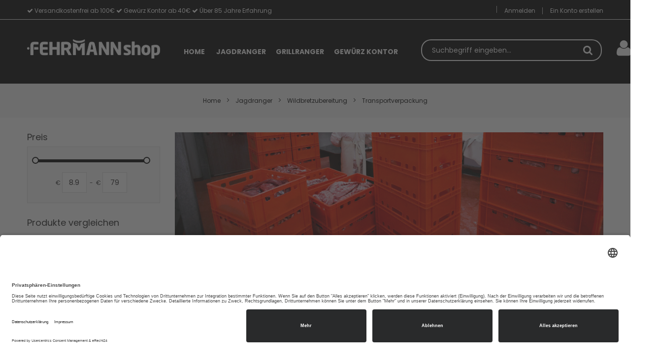

--- FILE ---
content_type: text/html; charset=UTF-8
request_url: https://www.fehrmann-shop.de/jagdranger/wildzubereitung/transportverpackung
body_size: 26774
content:
<!doctype html>
<html lang="de">
    <head >
                <meta charset="utf-8"/>
<meta name="title" content="Transportverpackungen | FEHRMANNshop"/>
<meta name="description" content="Transportverpackungen günstig kaufen ✓ Hausschlachterbedarf ► über 1000 Artikel ✚ einfach &amp; schnell ✚ top Qualität ➡️ Jetzt sparen!"/>
<meta name="keywords" content="Transportverpackungen"/>
<meta name="robots" content="INDEX,FOLLOW"/>
<meta name="viewport" content="width=device-width, minimum-scale=1.0, maximum-scale=5.0, user-scalable=yes"/>
<meta name="format-detection" content="telephone=no"/>
<meta http-equiv="X-UA-Compatible" content="IE=edge"/>
<meta name="google-site-verification" content="dbdAks8jsqN8jWFjb-Gdji1NtP1oZ-Z2q1Ok7wjUWak"/>
<title>Transportverpackungen | FEHRMANNshop</title>
<link  rel="stylesheet" type="text/css"  media="all" href="https://www.fehrmann-shop.de/static/version1764517289/_cache/merged/3a16bec63ef0da577089e66308326ace.min.css" />
<link  rel="stylesheet" type="text/css"  media="screen and (min-width: 768px)" href="https://www.fehrmann-shop.de/static/version1764517289/frontend/Toolstage/Fehrmann/de_DE/css/styles-l.min.css" />
<link  rel="stylesheet" type="text/css"  media="print" href="https://www.fehrmann-shop.de/static/version1764517289/frontend/Toolstage/Fehrmann/de_DE/css/print.min.css" />
<link  rel="stylesheet" type="text/css"  media="all" href="https://www.fehrmann-shop.de/static/version1764517289/frontend/Toolstage/Fehrmann/de_DE/Sm_Megamenu2/css/megamenu2.min.css" />

<link  rel="canonical" href="https://www.fehrmann-shop.de/jagdranger/wildzubereitung/transportverpackung" />
<link  rel="icon" type="image/x-icon" href="https://www.fehrmann-shop.de/media/favicon/stores/1/favicon.ico" />
<link  rel="shortcut icon" type="image/x-icon" href="https://www.fehrmann-shop.de/media/favicon/stores/1/favicon.ico" />
            <script id="usercentrics-cmp" async data-eu-mode="true" data-settings-id="D2AH12dQJ" src="https://app.eu.usercentrics.eu/browser-ui/latest/loader.js" data-ts-exclude-move="text/x-magento-template"></script>
            <script type="application/javascript" src="https://sdp.eu.usercentrics.eu/latest/uc-block.bundle.js" data-ts-exclude-move="text/x-magento-template"></script>
    <!-- Google Tag Manager -->
    
    
    
        
                
        <!-- End Google Tag Manager -->
    



<style>
    picture.mfwebp source.lazyload,
    picture.mfwebp source.lazy {background:none;content:none;}
</style>
<!-- added by Trusted Shops app: Start -->

<!-- End -->


<link rel="stylesheet" type="text/css" media="all" href="https://www.fehrmann-shop.de/media/sm/configed_css/settings_default.css"/>


<style>
    </style>






    </head>
    <body data-container="body"
          data-mage-init='{"loaderAjax": {}, "loader": { "icon": "https://www.fehrmann-shop.de/static/version1764517289/frontend/Toolstage/Fehrmann/de_DE/images/loader-2.gif"}}'
        class="pl-thm-toolstage pl-thm-toolstage-fehrmann page-with-filter header-3-style home-3-style footer-3-style wide-layout simple-hover-effect  page-products categorypath-jagdranger-wildzubereitung-transportverpackung category-transportverpackung catalog-category-view page-layout-2columns-left" id="html-body">
        
    <!-- Google Tag Manager (noscript) -->
            <noscript><iframe src="https://www.googletagmanager.com/ns.html?id=GTM-MHP6RQBS"
                          height="0" width="0" style="display:none;visibility:hidden"></iframe></noscript>
        <!-- End Google Tag Manager (noscript) -->
    


<div class="cookie-status-message" id="cookie-status">
    The store will not work correctly in the case when cookies are disabled.</div>




    <noscript>
        <div class="message global noscript">
            <div class="content">
                <p>
                    <strong>JavaScript scheint in Ihrem Browser deaktiviert zu sein.</strong>
                    <span>
                        Um unsere Website in bester Weise zu erfahren, aktivieren Sie Javascript in Ihrem Browser.                    </span>
                </p>
            </div>
        </div>
    </noscript>

<div class="page-wrapper"><header class="page-header nerf">
            <div class="header-3">
            <div class="header-top">
                <div class="panel-wrapper">
                    <div class="panel-header">
                        <div class="container-full">
                            <div class="container">
                                <div class="row">
                                    <div class="col-lg-6 col-md-5 setting-container">
                                        <div class="header-top-left">
                                            <i class="fa fa-check"></i> Versandkostenfrei ab 100€ <i class="fa fa-check"></i> Gewürz Kontor ab 40€ <i class="fa fa-check"></i> Über 85 Jahre Erfahrung
                                                                                        
                                        </div>
                                    </div>

                                    <div class="col-lg-6 col-md-7 customer-container">
                                        <div class="header-top-right">
                                            <ul class="header links">        <li class="greet welcome" data-bind="scope: 'customer'">
            <!-- ko if: customer().fullname  -->
            <span data-bind="text: new String('Willkommen, %1!').replace('%1', customer().firstname)">
            </span>
            <!-- /ko -->
            <!-- ko ifnot: customer().fullname  -->
            <span data-bind="html:''"></span>
            <!-- /ko -->
        </li>
        
		<li class="link authorization-link" data-label="oder">
    <a href="https://www.fehrmann-shop.de/customer/account/login/"        >Anmelden</a>
</li>
<li><a href="https://www.fehrmann-shop.de/customer/account/create/" id="idvsrsL9WE" >Ein Konto erstellen</a></li></ul>                                        </div>
                                    </div>
                                </div>
                                <a class="action skip contentarea"
   href="#contentarea">
    <span>
        Direkt zum Inhalt    </span>
</a>
                            </div>
                        </div>
                    </div>
                </div>
            </div>

            <div class="header-middle">
                <div class="header-content">
                    <div class="container-full">
                        <div class="container">
                            <div class="row">
                                <div class="col-xl-3 col-lg-3 logo-wrapper">
                                        <a class="logo" href="https://www.fehrmann-shop.de/" title="Fehrmann Shop">
        <img src="https://www.fehrmann-shop.de/media/logo/websites/1/Logo-Shop_FEHRMANN_neg.png"
             alt="Fehrmann Shop"
			width="300"			        />
		    </a>
                                </div>
                                <div class="col-xl-5 col-lg-9">
                                    <div class="header-menu ">
                                        <div class="nav-desktop-container">
                                            	    <nav class="navigation sm-megamenu2" role="navigation">
    <ul>
		<li class="level0 home-item">
			<a class="level-top" href="https://www.fehrmann-shop.de/">
				<span>Home</span>
			</a>
		</li>
		<li class="ui-menu-item level0 fullwidth parent "><div class="open-children-toggle"></div><a href="https://www.fehrmann-shop.de/jagdranger" class="level-top"><span>Jagdranger</span></a><div class="level0 submenu"><div class="row"><ul class="subchildmenu col-sm-12 mega-columns columns4"><li class="ui-menu-item level1 parent "><div class="open-children-toggle"></div><a href="https://www.fehrmann-shop.de/jagdranger/zerwirkraum"><span>Zerwirkraum</span></a><ul class="subchildmenu "><li class="ui-menu-item level2 "><a href="https://www.fehrmann-shop.de/jagdranger/zerwirkraum/edelstahlmobel"><span>Edelstahlmöbel</span></a></li><li class="ui-menu-item level2 "><a href="https://www.fehrmann-shop.de/jagdranger/zerwirkraum/tische-und-regale"><span>Tische und Regale</span></a></li><li class="ui-menu-item level2 "><a href="https://www.fehrmann-shop.de/jagdranger/zerwirkraum/handwaschbecken"><span>Handwaschbecken</span></a></li><li class="ui-menu-item level2 "><a href="https://www.fehrmann-shop.de/jagdranger/zerwirkraum/mengmulden"><span>Mengmulden</span></a></li><li class="ui-menu-item level2 "><a href="https://www.fehrmann-shop.de/jagdranger/zerwirkraum/kuhlung"><span>Kühlung</span></a></li><li class="ui-menu-item level2 "><a href="https://www.fehrmann-shop.de/jagdranger/zerwirkraum/thermometer"><span>Thermometer</span></a></li><li class="ui-menu-item level2 "><a href="https://www.fehrmann-shop.de/jagdranger/zerwirkraum/behalter-und-schusseln"><span>Schüsseln und Behälter </span></a></li></ul></li><li class="ui-menu-item level1 parent "><div class="open-children-toggle"></div><a href="https://www.fehrmann-shop.de/jagdranger/gerate-und-maschinen"><span>Geräte und Maschinen</span></a><ul class="subchildmenu "><li class="ui-menu-item level2 "><a href="https://www.fehrmann-shop.de/jagdranger/gerate-und-maschinen/fleischwolfe"><span>Fleischwölfe</span></a></li><li class="ui-menu-item level2 "><a href="https://www.fehrmann-shop.de/jagdranger/gerate-und-maschinen/scharfmaschinen"><span>Schärfmaschinen</span></a></li><li class="ui-menu-item level2 "><a href="https://www.fehrmann-shop.de/jagdranger/gerate-und-maschinen/waagen"><span>Waagen</span></a></li><li class="ui-menu-item level2 "><a href="https://www.fehrmann-shop.de/jagdranger/gerate-und-maschinen/wurstfuller"><span>Wurstfüller</span></a></li><li class="ui-menu-item level2 "><a href="https://www.fehrmann-shop.de/jagdranger/gerate-und-maschinen/aufschnitt-maschinen"><span>Aufschnittmaschinen</span></a></li><li class="ui-menu-item level2 "><a href="https://www.fehrmann-shop.de/jagdranger/gerate-und-maschinen/wurstkessel"><span>Wurstkessel</span></a></li><li class="ui-menu-item level2 "><a href="https://www.fehrmann-shop.de/jagdranger/gerate-und-maschinen/insektenfanger"><span>Insektenfänger</span></a></li><li class="ui-menu-item level2 "><a href="https://www.fehrmann-shop.de/jagdranger/gerate-und-maschinen/wildkuhlschranke"><span>Wildkühlschränke</span></a></li><li class="ui-menu-item level2 "><a href="https://www.fehrmann-shop.de/jagdranger/gerate-und-maschinen/ersatzteile"><span>Ersatzteile</span></a></li><li class="ui-menu-item level2 "><a href="https://www.fehrmann-shop.de/jagdranger/gerate-und-maschinen/mengmaschinen"><span>Mengmaschinen</span></a></li></ul></li><li class="ui-menu-item level1 parent "><div class="open-children-toggle"></div><a href="https://www.fehrmann-shop.de/jagdranger/messer"><span>Messer</span></a><ul class="subchildmenu "><li class="ui-menu-item level2 "><a href="https://www.fehrmann-shop.de/jagdranger/messer/jagdmesser"><span>Jagdmesser</span></a></li><li class="ui-menu-item level2 "><a href="https://www.fehrmann-shop.de/jagdranger/messer/ausbeinmesser"><span>Ausbeinmesser</span></a></li><li class="ui-menu-item level2 "><a href="https://www.fehrmann-shop.de/jagdranger/messer/kochmesser"><span>Küchenmesser</span></a></li><li class="ui-menu-item level2 "><a href="https://www.fehrmann-shop.de/jagdranger/messer/stechmesser"><span>Stechmesser</span></a></li><li class="ui-menu-item level2 "><a href="https://www.fehrmann-shop.de/jagdranger/messer/filetiermesser"><span>Filetiermesser</span></a></li><li class="ui-menu-item level2 "><a href="https://www.fehrmann-shop.de/jagdranger/messer/blockmesser"><span>Blockmesser</span></a></li><li class="ui-menu-item level2 "><a href="https://www.fehrmann-shop.de/jagdranger/messer/tranchiermesser"><span>Tranchiermesser</span></a></li><li class="ui-menu-item level2 "><a href="https://www.fehrmann-shop.de/jagdranger/messer/spezialmesser"><span>Spezialmesser</span></a></li><li class="ui-menu-item level2 "><a href="https://www.fehrmann-shop.de/jagdranger/messer/messer-sets"><span>Messer-Sets</span></a></li><li class="ui-menu-item level2 "><a href="https://www.fehrmann-shop.de/jagdranger/messer/messer-scharfer"><span>Messerschärfer</span></a></li><li class="ui-menu-item level2 "><a href="https://www.fehrmann-shop.de/jagdranger/messer/wetzstahl"><span>Wetzstähle</span></a></li><li class="ui-menu-item level2 "><a href="https://www.fehrmann-shop.de/jagdranger/messer/sagen-und-spalter"><span>Sägen und Spalter</span></a></li><li class="ui-menu-item level2 "><a href="https://www.fehrmann-shop.de/jagdranger/messer/schneidbretter"><span>Schneidbretter</span></a></li></ul></li><li class="ui-menu-item level1 parent "><div class="open-children-toggle"></div><a href="https://www.fehrmann-shop.de/jagdranger/wildzubereitung"><span>Wildbretzubereitung</span></a><ul class="subchildmenu "><li class="ui-menu-item level2 "><a href="https://www.fehrmann-shop.de/jagdranger/wildzubereitung/gewurze-jr"><span>Gewürze</span></a></li><li class="ui-menu-item level2 "><a href="https://www.fehrmann-shop.de/jagdranger/wildzubereitung/kunstdarme"><span>Kunstdärme</span></a></li><li class="ui-menu-item level2 parent "><div class="open-children-toggle"></div><a href="https://www.fehrmann-shop.de/jagdranger/wildzubereitung/naturdarme"><span>Naturdärme</span></a><ul class="subchildmenu "><li class="ui-menu-item level3 "><a href="https://www.fehrmann-shop.de/jagdranger/wildzubereitung/naturdarme/schweinedarme"><span>Schweinedärme</span></a></li><li class="ui-menu-item level3 "><a href="https://www.fehrmann-shop.de/jagdranger/wildzubereitung/naturdarme/schafsdarme"><span>Schafsdärme</span></a></li><li class="ui-menu-item level3 "><a href="https://www.fehrmann-shop.de/jagdranger/wildzubereitung/naturdarme/rinderdarme"><span>Rinderdärme</span></a></li></ul></li><li class="ui-menu-item level2 "><a href="https://www.fehrmann-shop.de/jagdranger/wildzubereitung/bindfaden-und-wurstgarn"><span>Bindfäden und Wurstgarn</span></a></li><li class="ui-menu-item level2 "><a href="https://www.fehrmann-shop.de/jagdranger/wildzubereitung/rauchern"><span>Räuchern</span></a></li><li class="ui-menu-item level2 "><a href="https://www.fehrmann-shop.de/jagdranger/wildzubereitung/bucher"><span>Jagd-Bücher</span></a></li><li class="ui-menu-item level2 "><a href="https://www.fehrmann-shop.de/jagdranger/wildzubereitung/fleischhaken"><span>Fleischhaken</span></a></li><li class="ui-menu-item level2 "><a href="https://www.fehrmann-shop.de/jagdranger/wildzubereitung/transportverpackung"><span>Transportverpackung</span></a></li></ul></li><li class="ui-menu-item level1 parent "><div class="open-children-toggle"></div><a href="https://www.fehrmann-shop.de/jagdranger/vakuumieren"><span>Vakuumieren</span></a><ul class="subchildmenu "><li class="ui-menu-item level2 "><a href="https://www.fehrmann-shop.de/jagdranger/vakuumieren/vakuumbeutel-glatt"><span>Vakuumbeutel Glatt</span></a></li><li class="ui-menu-item level2 "><a href="https://www.fehrmann-shop.de/jagdranger/vakuumieren/vakuumbeutel-geriffelt"><span>Vakuumbeutel Geriffelt</span></a></li><li class="ui-menu-item level2 "><a href="https://www.fehrmann-shop.de/jagdranger/vakuumieren/vakuumgerate"><span>Vakuumgeräte</span></a></li><li class="ui-menu-item level2 "><a href="https://www.fehrmann-shop.de/jagdranger/vakuumieren/vakuummaschinen"><span>Vakuummaschinen</span></a></li><li class="ui-menu-item level2 "><a href="https://www.fehrmann-shop.de/jagdranger/vakuumieren/vakuumzubehor"><span>Vakuumzubehör</span></a></li></ul></li><li class="ui-menu-item level1 parent "><div class="open-children-toggle"></div><a href="https://www.fehrmann-shop.de/jagdranger/hygiene"><span>Hygiene und Sicherheit</span></a><ul class="subchildmenu "><li class="ui-menu-item level2 "><a href="https://www.fehrmann-shop.de/jagdranger/hygiene/schneid-und-stechschutz"><span>Schneid- und Stechschutz</span></a></li><li class="ui-menu-item level2 "><a href="https://www.fehrmann-shop.de/jagdranger/hygiene/schuerzen"><span>Schürzen</span></a></li><li class="ui-menu-item level2 "><a href="https://www.fehrmann-shop.de/jagdranger/hygiene/stiefel"><span>Stiefel</span></a></li><li class="ui-menu-item level2 "><a href="https://www.fehrmann-shop.de/jagdranger/hygiene/einwegbekleidung"><span>Einwegbekleidung</span></a></li><li class="ui-menu-item level2 "><a href="https://www.fehrmann-shop.de/jagdranger/hygiene/pflege-und-reinigung"><span>Pflege- und Reinigungsmittel</span></a></li><li class="ui-menu-item level2 "><a href="https://www.fehrmann-shop.de/jagdranger/hygiene/spendersysteme"><span>Spendersysteme</span></a></li><li class="ui-menu-item level2 "><a href="https://www.fehrmann-shop.de/jagdranger/hygiene/besen-und-schrubber"><span>Besen und Schrubber</span></a></li><li class="ui-menu-item level2 "><a href="https://www.fehrmann-shop.de/jagdranger/hygiene/insektenfaenger"><span>Fluginsektenfänger</span></a></li><li class="ui-menu-item level2 "><a href="https://www.fehrmann-shop.de/jagdranger/hygiene/abfallbehalter"><span>Abfallbehälter</span></a></li></ul></li><li class="ui-menu-item level1 parent "><div class="open-children-toggle"></div><a href="https://www.fehrmann-shop.de/jagdranger/marken-jr"><span>Marken</span></a><ul class="subchildmenu "><li class="ui-menu-item level2 "><a href="https://www.fehrmann-shop.de/jagdranger/marken-jr/ballistol"><span>Ballistol</span></a></li><li class="ui-menu-item level2 "><a href="https://www.fehrmann-shop.de/jagdranger/marken-jr/caso-jr"><span>Caso</span></a></li><li class="ui-menu-item level2 "><a href="https://www.fehrmann-shop.de/jagdranger/marken-jr/edertal"><span>Edertal</span></a></li><li class="ui-menu-item level2 parent "><div class="open-children-toggle"></div><a href="https://www.fehrmann-shop.de/jagdranger/marken-jr/fdick-jr"><span>F.Dick Serien</span></a><ul class="subchildmenu "><li class="ui-menu-item level3 "><a href="https://www.fehrmann-shop.de/jagdranger/marken-jr/fdick-jr/red-spirit"><span>Red Spirit</span></a></li><li class="ui-menu-item level3 "><a href="https://www.fehrmann-shop.de/jagdranger/marken-jr/fdick-jr/vivum"><span>Vivum</span></a></li><li class="ui-menu-item level3 "><a href="https://www.fehrmann-shop.de/jagdranger/marken-jr/fdick-jr/pink-spirit"><span>Pink Spirit</span></a></li><li class="ui-menu-item level3 "><a href="https://www.fehrmann-shop.de/jagdranger/marken-jr/fdick-jr/premier-plus"><span>Premier Plus</span></a></li><li class="ui-menu-item level3 "><a href="https://www.fehrmann-shop.de/jagdranger/marken-jr/fdick-jr/superior"><span>Superior</span></a></li><li class="ui-menu-item level3 "><a href="https://www.fehrmann-shop.de/jagdranger/marken-jr/fdick-jr/prodynamic"><span>ProDynamic</span></a></li><li class="ui-menu-item level3 "><a href="https://www.fehrmann-shop.de/jagdranger/marken-jr/fdick-jr/rund-ums-pferd"><span>Rund ums Pferd</span></a></li><li class="ui-menu-item level3 "><a href="https://www.fehrmann-shop.de/jagdranger/marken-jr/fdick-jr/dark-nitro"><span>Dark Nitro</span></a></li></ul></li><li class="ui-menu-item level2 "><a href="https://www.fehrmann-shop.de/jagdranger/marken-jr/fehrmann"><span>Fehrmann</span></a></li><li class="ui-menu-item level2 parent "><div class="open-children-toggle"></div><a href="https://www.fehrmann-shop.de/jagdranger/marken-jr/giesser-jr"><span>Giesser</span></a><ul class="subchildmenu "><li class="ui-menu-item level3 "><a href="https://www.fehrmann-shop.de/jagdranger/marken-jr/giesser-jr/wildline-giesser"><span>WildLine</span></a></li></ul></li><li class="ui-menu-item level2 "><a href="https://www.fehrmann-shop.de/jagdranger/marken-jr/graef-jr"><span>Graef</span></a></li><li class="ui-menu-item level2 "><a href="https://www.fehrmann-shop.de/jagdranger/marken-jr/hefa"><span>Hefa</span></a></li><li class="ui-menu-item level2 "><a href="https://www.fehrmann-shop.de/jagdranger/marken-jr/komet-jr"><span>Komet</span></a></li><li class="ui-menu-item level2 "><a href="https://www.fehrmann-shop.de/jagdranger/marken-jr/krefft"><span>Krefft</span></a></li><li class="ui-menu-item level2 "><a href="https://www.fehrmann-shop.de/jagdranger/marken-jr/oskutex"><span>Oskutex</span></a></li><li class="ui-menu-item level2 "><a href="https://www.fehrmann-shop.de/jagdranger/marken-jr/wiberg-jr"><span>Wiberg</span></a></li></ul></li><li class="ui-menu-item level1 parent "><div class="open-children-toggle"></div><a href="https://www.fehrmann-shop.de/jagdranger/wurstkuche"><span>Jagdranger Wurstküche</span></a><ul class="subchildmenu "><li class="ui-menu-item level2 "><a href="https://www.fehrmann-shop.de/jagdranger/wurstkuche/wildkurse"><span>Kurse</span></a></li><li class="ui-menu-item level2 "><a href="https://www.fehrmann-shop.de/jagdranger/wurstkuche/fehrmanns-grobe-bratwurst"><span>Fehrmanns grobe Bratwurst</span></a></li><li class="ui-menu-item level2 "><a href="https://www.fehrmann-shop.de/jagdranger/wurstkuche/waidgerecht-angeln"><span>Waidgerecht Angeln</span></a></li></ul></li></ul></div></div></li><li class="ui-menu-item level0 fullwidth parent "><div class="open-children-toggle"></div><a href="https://www.fehrmann-shop.de/grillranger" class="level-top"><span>Grillranger</span></a><div class="level0 submenu"><div class="row"><ul class="subchildmenu col-sm-12 mega-columns columns4"><li class="ui-menu-item level1 parent "><div class="open-children-toggle"></div><a href="https://www.fehrmann-shop.de/grillranger/grills"><span>Grills</span></a><ul class="subchildmenu "><li class="ui-menu-item level2 "><a href="https://www.fehrmann-shop.de/grillranger/grills/gasgrills"><span>Gasgrills</span></a></li><li class="ui-menu-item level2 "><a href="https://www.fehrmann-shop.de/grillranger/grills/holzkohlegrills"><span>Holzkohlegrills</span></a></li><li class="ui-menu-item level2 "><a href="https://www.fehrmann-shop.de/grillranger/grills/raucherofen"><span>Räucheröfen</span></a></li><li class="ui-menu-item level2 "><a href="https://www.fehrmann-shop.de/grillranger/grills/gastrogrills"><span>Gastrogrills</span></a></li></ul></li><li class="ui-menu-item level1 parent "><div class="open-children-toggle"></div><a href="https://www.fehrmann-shop.de/grillranger/grillzubehoer"><span>Grillzubehör</span></a><ul class="subchildmenu "><li class="ui-menu-item level2 "><a href="https://www.fehrmann-shop.de/grillranger/grillzubehoer/abdeckhauben"><span>Abdeckhauben</span></a></li><li class="ui-menu-item level2 "><a href="https://www.fehrmann-shop.de/grillranger/grillzubehoer/bucher"><span>Bücher</span></a></li><li class="ui-menu-item level2 parent "><div class="open-children-toggle"></div><a href="https://www.fehrmann-shop.de/grillranger/grillzubehoer/grill-ersatzteile"><span>Grill-Ersatzteile</span></a><ul class="subchildmenu "><li class="ui-menu-item level3 "><a href="https://www.fehrmann-shop.de/grillranger/grillzubehoer/grill-ersatzteile/outdoorchef-trichter"><span>Outdoorchef Trichter</span></a></li></ul></li><li class="ui-menu-item level2 "><a href="https://www.fehrmann-shop.de/grillranger/grillzubehoer/gewurzmuhlen"><span>Gewürzmühlen</span></a></li><li class="ui-menu-item level2 "><a href="https://www.fehrmann-shop.de/grillranger/grillzubehoer/grillpfannen"><span>Grillpfannen</span></a></li><li class="ui-menu-item level2 "><a href="https://www.fehrmann-shop.de/grillranger/grillzubehoer/grillroste"><span>Grillroste</span></a></li><li class="ui-menu-item level2 "><a href="https://www.fehrmann-shop.de/grillranger/grillzubehoer/grillschurzen"><span>Grillschürzen</span></a></li><li class="ui-menu-item level2 "><a href="https://www.fehrmann-shop.de/grillranger/grillzubehoer/grillthermometer"><span>Grillthermometer</span></a></li><li class="ui-menu-item level2 "><a href="https://www.fehrmann-shop.de/grillranger/grillzubehoer/pflege-reinigung"><span>Pflege & Reinigung</span></a></li><li class="ui-menu-item level2 "><a href="https://www.fehrmann-shop.de/grillranger/grillzubehoer/guss-platten"><span>Guss-Platten / Plancha</span></a></li></ul></li><li class="ui-menu-item level1 parent "><div class="open-children-toggle"></div><a href="https://www.fehrmann-shop.de/grillranger/gewurze-co"><span>Kohle & Co.</span></a><ul class="subchildmenu "><li class="ui-menu-item level2 "><a href="https://www.fehrmann-shop.de/grillranger/gewurze-co/grillkohle"><span>Grillkohle</span></a></li><li class="ui-menu-item level2 "><a href="https://www.fehrmann-shop.de/grillranger/gewurze-co/raucherchips"><span>Räucherchips</span></a></li></ul></li><li class="ui-menu-item level1 parent "><div class="open-children-toggle"></div><a href="https://www.fehrmann-shop.de/grillranger/messer"><span>Messer & Co</span></a><ul class="subchildmenu "><li class="ui-menu-item level2 "><a href="https://www.fehrmann-shop.de/grillranger/messer/kochmesser"><span>Kochmesser</span></a></li><li class="ui-menu-item level2 "><a href="https://www.fehrmann-shop.de/grillranger/messer/kuchenhelfer"><span>Küchenhelfer</span></a></li><li class="ui-menu-item level2 "><a href="https://www.fehrmann-shop.de/grillranger/messer/messerscharfer"><span>zum schärfen</span></a></li><li class="ui-menu-item level2 "><a href="https://www.fehrmann-shop.de/grillranger/messer/premium-messer"><span>Premium-Messer</span></a></li><li class="ui-menu-item level2 "><a href="https://www.fehrmann-shop.de/grillranger/messer/spezialmesser"><span>Spezial-Messer </span></a></li><li class="ui-menu-item level2 "><a href="https://www.fehrmann-shop.de/grillranger/messer/klingenschutze"><span>Klingenschutze</span></a></li><li class="ui-menu-item level2 "><a href="https://www.fehrmann-shop.de/grillranger/messer/messertaschen"><span>Messertaschen</span></a></li></ul></li><li class="ui-menu-item level1 parent "><div class="open-children-toggle"></div><a href="https://www.fehrmann-shop.de/grillranger/marken-grillranger"><span>Hersteller</span></a><ul class="subchildmenu "><li class="ui-menu-item level2 "><a href="https://www.fehrmann-shop.de/grillranger/marken-grillranger/burny"><span>Burny</span></a></li><li class="ui-menu-item level2 "><a href="https://www.fehrmann-shop.de/grillranger/marken-grillranger/f-dick"><span>F.Dick</span></a></li><li class="ui-menu-item level2 parent "><div class="open-children-toggle"></div><a href="https://www.fehrmann-shop.de/grillranger/marken-grillranger/giesser"><span>Giesser Sortiment</span></a><ul class="subchildmenu "><li class="ui-menu-item level3 "><a href="https://www.fehrmann-shop.de/grillranger/marken-grillranger/giesser/premiumcut"><span>PremiumCut</span></a></li></ul></li><li class="ui-menu-item level2 "><a href="https://www.fehrmann-shop.de/grillranger/marken-grillranger/napoleon"><span>Napoleon</span></a></li><li class="ui-menu-item level2 "><a href="https://www.fehrmann-shop.de/grillranger/marken-grillranger/outdoorchef"><span>Outdoorchef</span></a></li><li class="ui-menu-item level2 "><a href="https://www.fehrmann-shop.de/grillranger/marken-grillranger/peugeot"><span>Peugeot</span></a></li><li class="ui-menu-item level2 "><a href="https://www.fehrmann-shop.de/grillranger/marken-grillranger/thueros"><span>Thüros</span></a></li></ul></li></ul></div></div></li><li class="ui-menu-item level0 fullwidth parent "><div class="open-children-toggle"></div><a href="https://www.fehrmann-shop.de/gewuerz-kontor" class="level-top"><span>Gewürz Kontor</span></a><div class="level0 submenu"><div class="row"><ul class="subchildmenu col-sm-12 mega-columns columns4"><li class="ui-menu-item level1 "><a href="https://www.fehrmann-shop.de/gewuerz-kontor/naturgewurze"><span>Naturgewürze</span></a></li><li class="ui-menu-item level1 "><a href="https://www.fehrmann-shop.de/gewuerz-kontor/pfeffer"><span>Pfeffer</span></a></li><li class="ui-menu-item level1 "><a href="https://www.fehrmann-shop.de/gewuerz-kontor/gewurzmischungen"><span>Gewürzmischungen</span></a></li><li class="ui-menu-item level1 "><a href="https://www.fehrmann-shop.de/gewuerz-kontor/heimat-gewurze"><span>Heimat-Gewürze</span></a></li><li class="ui-menu-item level1 "><a href="https://www.fehrmann-shop.de/gewuerz-kontor/krauter-salze"><span>Kräuter & Salze</span></a></li><li class="ui-menu-item level1 "><a href="https://www.fehrmann-shop.de/gewuerz-kontor/klassiker"><span>Klassiker</span></a></li><li class="ui-menu-item level1 "><a href="https://www.fehrmann-shop.de/gewuerz-kontor/bio-gewurze"><span>BIO-Gewürze</span></a></li><li class="ui-menu-item level1 "><a href="https://www.fehrmann-shop.de/gewuerz-kontor/gewurze-sets"><span>Gewürze Sets</span></a></li></ul></div></div></li>    </ul>
</nav>

    
	                                        </div>

                                        <div class="navigation-mobile-container">
                                            

<!--COLLAPSE-->
    <div class="nav-mobile-container collapse-type">
		<div class="btn-mobile">
			<a id="collapse-button" class="button-mobile collapse-nav" title="Kategorien"><i class="fa fa-bars"></i><span class="hidden">Kategorien</span></a>
		</div>
		<nav class="navigation-mobile">
			<ul>
				<li  class="level0 nav-1 category-item first has-active level-top parent"><a href="https://www.fehrmann-shop.de/jagdranger"  class="level-top" ><span>Jagdranger</span></a><ul class="level0 submenu"><li  class="level1 nav-1-1 category-item first parent"><a href="https://www.fehrmann-shop.de/jagdranger/zerwirkraum" ><span>Zerwirkraum</span></a><ul class="level1 submenu"><li  class="level2 nav-1-1-1 category-item first"><a href="https://www.fehrmann-shop.de/jagdranger/zerwirkraum/edelstahlmobel" ><span>Edelstahlmöbel</span></a></li><li  class="level2 nav-1-1-2 category-item"><a href="https://www.fehrmann-shop.de/jagdranger/zerwirkraum/tische-und-regale" ><span>Tische und Regale</span></a></li><li  class="level2 nav-1-1-3 category-item"><a href="https://www.fehrmann-shop.de/jagdranger/zerwirkraum/handwaschbecken" ><span>Handwaschbecken</span></a></li><li  class="level2 nav-1-1-4 category-item"><a href="https://www.fehrmann-shop.de/jagdranger/zerwirkraum/mengmulden" ><span>Mengmulden</span></a></li><li  class="level2 nav-1-1-5 category-item"><a href="https://www.fehrmann-shop.de/jagdranger/zerwirkraum/kuhlung" ><span>Kühlung</span></a></li><li  class="level2 nav-1-1-6 category-item"><a href="https://www.fehrmann-shop.de/jagdranger/zerwirkraum/thermometer" ><span>Thermometer</span></a></li><li  class="level2 nav-1-1-7 category-item last"><a href="https://www.fehrmann-shop.de/jagdranger/zerwirkraum/behalter-und-schusseln" ><span>Schüsseln und Behälter </span></a></li></ul></li><li  class="level1 nav-1-2 category-item parent"><a href="https://www.fehrmann-shop.de/jagdranger/gerate-und-maschinen" ><span>Geräte und Maschinen</span></a><ul class="level1 submenu"><li  class="level2 nav-1-2-1 category-item first"><a href="https://www.fehrmann-shop.de/jagdranger/gerate-und-maschinen/fleischwolfe" ><span>Fleischwölfe</span></a></li><li  class="level2 nav-1-2-2 category-item"><a href="https://www.fehrmann-shop.de/jagdranger/gerate-und-maschinen/scharfmaschinen" ><span>Schärfmaschinen</span></a></li><li  class="level2 nav-1-2-3 category-item"><a href="https://www.fehrmann-shop.de/jagdranger/gerate-und-maschinen/waagen" ><span>Waagen</span></a></li><li  class="level2 nav-1-2-4 category-item"><a href="https://www.fehrmann-shop.de/jagdranger/gerate-und-maschinen/wurstfuller" ><span>Wurstfüller</span></a></li><li  class="level2 nav-1-2-5 category-item"><a href="https://www.fehrmann-shop.de/jagdranger/gerate-und-maschinen/aufschnitt-maschinen" ><span>Aufschnittmaschinen</span></a></li><li  class="level2 nav-1-2-6 category-item"><a href="https://www.fehrmann-shop.de/jagdranger/gerate-und-maschinen/wurstkessel" ><span>Wurstkessel</span></a></li><li  class="level2 nav-1-2-7 category-item"><a href="https://www.fehrmann-shop.de/jagdranger/gerate-und-maschinen/insektenfanger" ><span>Insektenfänger</span></a></li><li  class="level2 nav-1-2-8 category-item"><a href="https://www.fehrmann-shop.de/jagdranger/gerate-und-maschinen/wildkuhlschranke" ><span>Wildkühlschränke</span></a></li><li  class="level2 nav-1-2-9 category-item"><a href="https://www.fehrmann-shop.de/jagdranger/gerate-und-maschinen/ersatzteile" ><span>Ersatzteile</span></a></li><li  class="level2 nav-1-2-10 category-item last"><a href="https://www.fehrmann-shop.de/jagdranger/gerate-und-maschinen/mengmaschinen" ><span>Mengmaschinen</span></a></li></ul></li><li  class="level1 nav-1-3 category-item parent"><a href="https://www.fehrmann-shop.de/jagdranger/messer" ><span>Messer</span></a><ul class="level1 submenu"><li  class="level2 nav-1-3-1 category-item first"><a href="https://www.fehrmann-shop.de/jagdranger/messer/jagdmesser" ><span>Jagdmesser</span></a></li><li  class="level2 nav-1-3-2 category-item"><a href="https://www.fehrmann-shop.de/jagdranger/messer/ausbeinmesser" ><span>Ausbeinmesser</span></a></li><li  class="level2 nav-1-3-3 category-item"><a href="https://www.fehrmann-shop.de/jagdranger/messer/kochmesser" ><span>Küchenmesser</span></a></li><li  class="level2 nav-1-3-4 category-item"><a href="https://www.fehrmann-shop.de/jagdranger/messer/stechmesser" ><span>Stechmesser</span></a></li><li  class="level2 nav-1-3-5 category-item"><a href="https://www.fehrmann-shop.de/jagdranger/messer/filetiermesser" ><span>Filetiermesser</span></a></li><li  class="level2 nav-1-3-6 category-item"><a href="https://www.fehrmann-shop.de/jagdranger/messer/blockmesser" ><span>Blockmesser</span></a></li><li  class="level2 nav-1-3-7 category-item"><a href="https://www.fehrmann-shop.de/jagdranger/messer/tranchiermesser" ><span>Tranchiermesser</span></a></li><li  class="level2 nav-1-3-8 category-item"><a href="https://www.fehrmann-shop.de/jagdranger/messer/spezialmesser" ><span>Spezialmesser</span></a></li><li  class="level2 nav-1-3-9 category-item"><a href="https://www.fehrmann-shop.de/jagdranger/messer/messer-sets" ><span>Messer-Sets</span></a></li><li  class="level2 nav-1-3-10 category-item"><a href="https://www.fehrmann-shop.de/jagdranger/messer/messer-scharfer" ><span>Messerschärfer</span></a></li><li  class="level2 nav-1-3-11 category-item"><a href="https://www.fehrmann-shop.de/jagdranger/messer/wetzstahl" ><span>Wetzstähle</span></a></li><li  class="level2 nav-1-3-12 category-item"><a href="https://www.fehrmann-shop.de/jagdranger/messer/sagen-und-spalter" ><span>Sägen und Spalter</span></a></li><li  class="level2 nav-1-3-13 category-item last"><a href="https://www.fehrmann-shop.de/jagdranger/messer/schneidbretter" ><span>Schneidbretter</span></a></li></ul></li><li  class="level1 nav-1-4 category-item has-active parent"><a href="https://www.fehrmann-shop.de/jagdranger/wildzubereitung" ><span>Wildbretzubereitung</span></a><ul class="level1 submenu"><li  class="level2 nav-1-4-1 category-item first"><a href="https://www.fehrmann-shop.de/jagdranger/wildzubereitung/gewurze-jr" ><span>Gewürze</span></a></li><li  class="level2 nav-1-4-2 category-item"><a href="https://www.fehrmann-shop.de/jagdranger/wildzubereitung/kunstdarme" ><span>Kunstdärme</span></a></li><li  class="level2 nav-1-4-3 category-item parent"><a href="https://www.fehrmann-shop.de/jagdranger/wildzubereitung/naturdarme" ><span>Naturdärme</span></a><ul class="level2 submenu"><li  class="level3 nav-1-4-3-1 category-item first"><a href="https://www.fehrmann-shop.de/jagdranger/wildzubereitung/naturdarme/schweinedarme" ><span>Schweinedärme</span></a></li><li  class="level3 nav-1-4-3-2 category-item"><a href="https://www.fehrmann-shop.de/jagdranger/wildzubereitung/naturdarme/schafsdarme" ><span>Schafsdärme</span></a></li><li  class="level3 nav-1-4-3-3 category-item last"><a href="https://www.fehrmann-shop.de/jagdranger/wildzubereitung/naturdarme/rinderdarme" ><span>Rinderdärme</span></a></li></ul></li><li  class="level2 nav-1-4-4 category-item"><a href="https://www.fehrmann-shop.de/jagdranger/wildzubereitung/bindfaden-und-wurstgarn" ><span>Bindfäden und Wurstgarn</span></a></li><li  class="level2 nav-1-4-5 category-item"><a href="https://www.fehrmann-shop.de/jagdranger/wildzubereitung/rauchern" ><span>Räuchern</span></a></li><li  class="level2 nav-1-4-6 category-item"><a href="https://www.fehrmann-shop.de/jagdranger/wildzubereitung/bucher" ><span>Jagd-Bücher</span></a></li><li  class="level2 nav-1-4-7 category-item"><a href="https://www.fehrmann-shop.de/jagdranger/wildzubereitung/fleischhaken" ><span>Fleischhaken</span></a></li><li  class="level2 nav-1-4-8 category-item active last"><a href="https://www.fehrmann-shop.de/jagdranger/wildzubereitung/transportverpackung" ><span>Transportverpackung</span></a></li></ul></li><li  class="level1 nav-1-5 category-item parent"><a href="https://www.fehrmann-shop.de/jagdranger/vakuumieren" ><span>Vakuumieren</span></a><ul class="level1 submenu"><li  class="level2 nav-1-5-1 category-item first"><a href="https://www.fehrmann-shop.de/jagdranger/vakuumieren/vakuumbeutel-glatt" ><span>Vakuumbeutel Glatt</span></a></li><li  class="level2 nav-1-5-2 category-item"><a href="https://www.fehrmann-shop.de/jagdranger/vakuumieren/vakuumbeutel-geriffelt" ><span>Vakuumbeutel Geriffelt</span></a></li><li  class="level2 nav-1-5-3 category-item"><a href="https://www.fehrmann-shop.de/jagdranger/vakuumieren/vakuumgerate" ><span>Vakuumgeräte</span></a></li><li  class="level2 nav-1-5-4 category-item"><a href="https://www.fehrmann-shop.de/jagdranger/vakuumieren/vakuummaschinen" ><span>Vakuummaschinen</span></a></li><li  class="level2 nav-1-5-5 category-item last"><a href="https://www.fehrmann-shop.de/jagdranger/vakuumieren/vakuumzubehor" ><span>Vakuumzubehör</span></a></li></ul></li><li  class="level1 nav-1-6 category-item parent"><a href="https://www.fehrmann-shop.de/jagdranger/hygiene" ><span>Hygiene und Sicherheit</span></a><ul class="level1 submenu"><li  class="level2 nav-1-6-1 category-item first"><a href="https://www.fehrmann-shop.de/jagdranger/hygiene/schneid-und-stechschutz" ><span>Schneid- und Stechschutz</span></a></li><li  class="level2 nav-1-6-2 category-item"><a href="https://www.fehrmann-shop.de/jagdranger/hygiene/schuerzen" ><span>Schürzen</span></a></li><li  class="level2 nav-1-6-3 category-item"><a href="https://www.fehrmann-shop.de/jagdranger/hygiene/stiefel" ><span>Stiefel</span></a></li><li  class="level2 nav-1-6-4 category-item"><a href="https://www.fehrmann-shop.de/jagdranger/hygiene/einwegbekleidung" ><span>Einwegbekleidung</span></a></li><li  class="level2 nav-1-6-5 category-item"><a href="https://www.fehrmann-shop.de/jagdranger/hygiene/pflege-und-reinigung" ><span>Pflege- und Reinigungsmittel</span></a></li><li  class="level2 nav-1-6-6 category-item"><a href="https://www.fehrmann-shop.de/jagdranger/hygiene/spendersysteme" ><span>Spendersysteme</span></a></li><li  class="level2 nav-1-6-7 category-item"><a href="https://www.fehrmann-shop.de/jagdranger/hygiene/besen-und-schrubber" ><span>Besen und Schrubber</span></a></li><li  class="level2 nav-1-6-8 category-item"><a href="https://www.fehrmann-shop.de/jagdranger/hygiene/insektenfaenger" ><span>Fluginsektenfänger</span></a></li><li  class="level2 nav-1-6-9 category-item last"><a href="https://www.fehrmann-shop.de/jagdranger/hygiene/abfallbehalter" ><span>Abfallbehälter</span></a></li></ul></li><li  class="level1 nav-1-7 category-item parent"><a href="https://www.fehrmann-shop.de/jagdranger/marken-jr" ><span>Marken</span></a><ul class="level1 submenu"><li  class="level2 nav-1-7-1 category-item first"><a href="https://www.fehrmann-shop.de/jagdranger/marken-jr/ballistol" ><span>Ballistol</span></a></li><li  class="level2 nav-1-7-2 category-item"><a href="https://www.fehrmann-shop.de/jagdranger/marken-jr/caso-jr" ><span>Caso</span></a></li><li  class="level2 nav-1-7-3 category-item"><a href="https://www.fehrmann-shop.de/jagdranger/marken-jr/edertal" ><span>Edertal</span></a></li><li  class="level2 nav-1-7-4 category-item parent"><a href="https://www.fehrmann-shop.de/jagdranger/marken-jr/fdick-jr" ><span>F.Dick Serien</span></a><ul class="level2 submenu"><li  class="level3 nav-1-7-4-1 category-item first"><a href="https://www.fehrmann-shop.de/jagdranger/marken-jr/fdick-jr/red-spirit" ><span>Red Spirit</span></a></li><li  class="level3 nav-1-7-4-2 category-item"><a href="https://www.fehrmann-shop.de/jagdranger/marken-jr/fdick-jr/vivum" ><span>Vivum</span></a></li><li  class="level3 nav-1-7-4-3 category-item"><a href="https://www.fehrmann-shop.de/jagdranger/marken-jr/fdick-jr/pink-spirit" ><span>Pink Spirit</span></a></li><li  class="level3 nav-1-7-4-4 category-item"><a href="https://www.fehrmann-shop.de/jagdranger/marken-jr/fdick-jr/premier-plus" ><span>Premier Plus</span></a></li><li  class="level3 nav-1-7-4-5 category-item"><a href="https://www.fehrmann-shop.de/jagdranger/marken-jr/fdick-jr/superior" ><span>Superior</span></a></li><li  class="level3 nav-1-7-4-6 category-item"><a href="https://www.fehrmann-shop.de/jagdranger/marken-jr/fdick-jr/prodynamic" ><span>ProDynamic</span></a></li><li  class="level3 nav-1-7-4-7 category-item"><a href="https://www.fehrmann-shop.de/jagdranger/marken-jr/fdick-jr/rund-ums-pferd" ><span>Rund ums Pferd</span></a></li><li  class="level3 nav-1-7-4-8 category-item last"><a href="https://www.fehrmann-shop.de/jagdranger/marken-jr/fdick-jr/dark-nitro" ><span>Dark Nitro</span></a></li></ul></li><li  class="level2 nav-1-7-5 category-item"><a href="https://www.fehrmann-shop.de/jagdranger/marken-jr/fehrmann" ><span>Fehrmann</span></a></li><li  class="level2 nav-1-7-6 category-item parent"><a href="https://www.fehrmann-shop.de/jagdranger/marken-jr/giesser-jr" ><span>Giesser</span></a><ul class="level2 submenu"><li  class="level3 nav-1-7-6-1 category-item first last"><a href="https://www.fehrmann-shop.de/jagdranger/marken-jr/giesser-jr/wildline-giesser" ><span>WildLine</span></a></li></ul></li><li  class="level2 nav-1-7-7 category-item"><a href="https://www.fehrmann-shop.de/jagdranger/marken-jr/graef-jr" ><span>Graef</span></a></li><li  class="level2 nav-1-7-8 category-item"><a href="https://www.fehrmann-shop.de/jagdranger/marken-jr/hefa" ><span>Hefa</span></a></li><li  class="level2 nav-1-7-9 category-item"><a href="https://www.fehrmann-shop.de/jagdranger/marken-jr/komet-jr" ><span>Komet</span></a></li><li  class="level2 nav-1-7-10 category-item"><a href="https://www.fehrmann-shop.de/jagdranger/marken-jr/krefft" ><span>Krefft</span></a></li><li  class="level2 nav-1-7-11 category-item"><a href="https://www.fehrmann-shop.de/jagdranger/marken-jr/oskutex" ><span>Oskutex</span></a></li><li  class="level2 nav-1-7-12 category-item last"><a href="https://www.fehrmann-shop.de/jagdranger/marken-jr/wiberg-jr" ><span>Wiberg</span></a></li></ul></li><li  class="level1 nav-1-8 category-item last parent"><a href="https://www.fehrmann-shop.de/jagdranger/wurstkuche" ><span>Jagdranger Wurstküche</span></a><ul class="level1 submenu"><li  class="level2 nav-1-8-1 category-item first"><a href="https://www.fehrmann-shop.de/jagdranger/wurstkuche/wildkurse" ><span>Kurse</span></a></li><li  class="level2 nav-1-8-2 category-item"><a href="https://www.fehrmann-shop.de/jagdranger/wurstkuche/fehrmanns-grobe-bratwurst" ><span>Fehrmanns grobe Bratwurst</span></a></li><li  class="level2 nav-1-8-3 category-item last"><a href="https://www.fehrmann-shop.de/jagdranger/wurstkuche/waidgerecht-angeln" ><span>Waidgerecht Angeln</span></a></li></ul></li></ul></li><li  class="level0 nav-2 category-item level-top parent"><a href="https://www.fehrmann-shop.de/grillranger"  class="level-top" ><span>Grillranger</span></a><ul class="level0 submenu"><li  class="level1 nav-2-1 category-item first parent"><a href="https://www.fehrmann-shop.de/grillranger/grills" ><span>Grills</span></a><ul class="level1 submenu"><li  class="level2 nav-2-1-1 category-item first"><a href="https://www.fehrmann-shop.de/grillranger/grills/gasgrills" ><span>Gasgrills</span></a></li><li  class="level2 nav-2-1-2 category-item"><a href="https://www.fehrmann-shop.de/grillranger/grills/holzkohlegrills" ><span>Holzkohlegrills</span></a></li><li  class="level2 nav-2-1-3 category-item"><a href="https://www.fehrmann-shop.de/grillranger/grills/raucherofen" ><span>Räucheröfen</span></a></li><li  class="level2 nav-2-1-4 category-item last"><a href="https://www.fehrmann-shop.de/grillranger/grills/gastrogrills" ><span>Gastrogrills</span></a></li></ul></li><li  class="level1 nav-2-2 category-item parent"><a href="https://www.fehrmann-shop.de/grillranger/grillzubehoer" ><span>Grillzubehör</span></a><ul class="level1 submenu"><li  class="level2 nav-2-2-1 category-item first"><a href="https://www.fehrmann-shop.de/grillranger/grillzubehoer/abdeckhauben" ><span>Abdeckhauben</span></a></li><li  class="level2 nav-2-2-2 category-item"><a href="https://www.fehrmann-shop.de/grillranger/grillzubehoer/bucher" ><span>Bücher</span></a></li><li  class="level2 nav-2-2-3 category-item parent"><a href="https://www.fehrmann-shop.de/grillranger/grillzubehoer/grill-ersatzteile" ><span>Grill-Ersatzteile</span></a><ul class="level2 submenu"><li  class="level3 nav-2-2-3-1 category-item first last"><a href="https://www.fehrmann-shop.de/grillranger/grillzubehoer/grill-ersatzteile/outdoorchef-trichter" ><span>Outdoorchef Trichter</span></a></li></ul></li><li  class="level2 nav-2-2-4 category-item"><a href="https://www.fehrmann-shop.de/grillranger/grillzubehoer/gewurzmuhlen" ><span>Gewürzmühlen</span></a></li><li  class="level2 nav-2-2-5 category-item"><a href="https://www.fehrmann-shop.de/grillranger/grillzubehoer/grillpfannen" ><span>Grillpfannen</span></a></li><li  class="level2 nav-2-2-6 category-item"><a href="https://www.fehrmann-shop.de/grillranger/grillzubehoer/grillroste" ><span>Grillroste</span></a></li><li  class="level2 nav-2-2-7 category-item"><a href="https://www.fehrmann-shop.de/grillranger/grillzubehoer/grillschurzen" ><span>Grillschürzen</span></a></li><li  class="level2 nav-2-2-8 category-item"><a href="https://www.fehrmann-shop.de/grillranger/grillzubehoer/grillthermometer" ><span>Grillthermometer</span></a></li><li  class="level2 nav-2-2-9 category-item"><a href="https://www.fehrmann-shop.de/grillranger/grillzubehoer/pflege-reinigung" ><span>Pflege &amp; Reinigung</span></a></li><li  class="level2 nav-2-2-10 category-item last"><a href="https://www.fehrmann-shop.de/grillranger/grillzubehoer/guss-platten" ><span>Guss-Platten / Plancha</span></a></li></ul></li><li  class="level1 nav-2-3 category-item parent"><a href="https://www.fehrmann-shop.de/grillranger/gewurze-co" ><span>Kohle &amp; Co.</span></a><ul class="level1 submenu"><li  class="level2 nav-2-3-1 category-item first"><a href="https://www.fehrmann-shop.de/grillranger/gewurze-co/grillkohle" ><span>Grillkohle</span></a></li><li  class="level2 nav-2-3-2 category-item last"><a href="https://www.fehrmann-shop.de/grillranger/gewurze-co/raucherchips" ><span>Räucherchips</span></a></li></ul></li><li  class="level1 nav-2-4 category-item parent"><a href="https://www.fehrmann-shop.de/grillranger/messer" ><span>Messer &amp; Co</span></a><ul class="level1 submenu"><li  class="level2 nav-2-4-1 category-item first"><a href="https://www.fehrmann-shop.de/grillranger/messer/kochmesser" ><span>Kochmesser</span></a></li><li  class="level2 nav-2-4-2 category-item"><a href="https://www.fehrmann-shop.de/grillranger/messer/kuchenhelfer" ><span>Küchenhelfer</span></a></li><li  class="level2 nav-2-4-3 category-item"><a href="https://www.fehrmann-shop.de/grillranger/messer/messerscharfer" ><span>zum schärfen</span></a></li><li  class="level2 nav-2-4-4 category-item"><a href="https://www.fehrmann-shop.de/grillranger/messer/premium-messer" ><span>Premium-Messer</span></a></li><li  class="level2 nav-2-4-5 category-item"><a href="https://www.fehrmann-shop.de/grillranger/messer/spezialmesser" ><span>Spezial-Messer </span></a></li><li  class="level2 nav-2-4-6 category-item"><a href="https://www.fehrmann-shop.de/grillranger/messer/klingenschutze" ><span>Klingenschutze</span></a></li><li  class="level2 nav-2-4-7 category-item last"><a href="https://www.fehrmann-shop.de/grillranger/messer/messertaschen" ><span>Messertaschen</span></a></li></ul></li><li  class="level1 nav-2-5 category-item last parent"><a href="https://www.fehrmann-shop.de/grillranger/marken-grillranger" ><span>Hersteller</span></a><ul class="level1 submenu"><li  class="level2 nav-2-5-1 category-item first"><a href="https://www.fehrmann-shop.de/grillranger/marken-grillranger/burny" ><span>Burny</span></a></li><li  class="level2 nav-2-5-2 category-item"><a href="https://www.fehrmann-shop.de/grillranger/marken-grillranger/f-dick" ><span>F.Dick</span></a></li><li  class="level2 nav-2-5-3 category-item parent"><a href="https://www.fehrmann-shop.de/grillranger/marken-grillranger/giesser" ><span>Giesser Sortiment</span></a><ul class="level2 submenu"><li  class="level3 nav-2-5-3-1 category-item first last"><a href="https://www.fehrmann-shop.de/grillranger/marken-grillranger/giesser/premiumcut" ><span>PremiumCut</span></a></li></ul></li><li  class="level2 nav-2-5-4 category-item"><a href="https://www.fehrmann-shop.de/grillranger/marken-grillranger/napoleon" ><span>Napoleon</span></a></li><li  class="level2 nav-2-5-5 category-item"><a href="https://www.fehrmann-shop.de/grillranger/marken-grillranger/outdoorchef" ><span>Outdoorchef</span></a></li><li  class="level2 nav-2-5-6 category-item"><a href="https://www.fehrmann-shop.de/grillranger/marken-grillranger/peugeot" ><span>Peugeot</span></a></li><li  class="level2 nav-2-5-7 category-item last"><a href="https://www.fehrmann-shop.de/grillranger/marken-grillranger/thueros" ><span>Thüros</span></a></li></ul></li></ul></li><li  class="level0 nav-3 category-item last level-top parent"><a href="https://www.fehrmann-shop.de/gewuerz-kontor"  class="level-top" ><span>Gewürz Kontor</span></a><ul class="level0 submenu"><li  class="level1 nav-3-1 category-item first"><a href="https://www.fehrmann-shop.de/gewuerz-kontor/naturgewurze" ><span>Naturgewürze</span></a></li><li  class="level1 nav-3-2 category-item"><a href="https://www.fehrmann-shop.de/gewuerz-kontor/pfeffer" ><span>Pfeffer</span></a></li><li  class="level1 nav-3-3 category-item"><a href="https://www.fehrmann-shop.de/gewuerz-kontor/gewurzmischungen" ><span>Gewürzmischungen</span></a></li><li  class="level1 nav-3-4 category-item"><a href="https://www.fehrmann-shop.de/gewuerz-kontor/heimat-gewurze" ><span>Heimat-Gewürze</span></a></li><li  class="level1 nav-3-5 category-item"><a href="https://www.fehrmann-shop.de/gewuerz-kontor/krauter-salze" ><span>Kräuter &amp; Salze</span></a></li><li  class="level1 nav-3-6 category-item"><a href="https://www.fehrmann-shop.de/gewuerz-kontor/klassiker" ><span>Klassiker</span></a></li><li  class="level1 nav-3-7 category-item"><a href="https://www.fehrmann-shop.de/gewuerz-kontor/bio-gewurze" ><span>BIO-Gewürze</span></a></li><li  class="level1 nav-3-8 category-item last"><a href="https://www.fehrmann-shop.de/gewuerz-kontor/gewurze-sets" ><span>Gewürze Sets</span></a></li></ul></li>				
							</ul>
		</nav>
		
		
	</div>

<!--SIDEBAR-->
                                        </div>
                                    </div>
                                </div>
                                <div class="col-xl-4 col-lg-12">
                                    <div class="right-content">
                                        <div class="search-header-container">
                                            
<div id="sm_searchbox14638049081769097743" class="sm-searchbox">
		<div class="sm-searchbox-content">
			<form role="search" class="form minisearch" id="searchbox_mini_form" action="https://www.fehrmann-shop.de/catalogsearch/result/" method="get">
				<div class="field searchbox">
					<div class="control">
						<select class="cat searchbox-cat" name="cat" >
							<option value="">Alle Kategorien</option>
							                                                                                                <option value="619"  >Jagdranger</option>
							                                                                                                                                <option value="243"  >Zerwirkraum</option>
							                                                                                                                                <option value="242"  >Thermometer</option>
							                                                                                                                                <option value="244"  >Tische und Regale</option>
							                                                                                                                                <option value="248"  >Mengmulden</option>
							                                                                                                                                <option value="249"  >Handwaschbecken</option>
							                                                                                                                                <option value="727"  >Edelstahlmöbel</option>
							                                                                                                                                <option value="728"  >Kühlung</option>
							                                                                                                                                <option value="778"  >Schüsseln und Behälter </option>
							                                                                                                                                <option value="288"  >Wildbretzubereitung</option>
							                                                                                                                                <option value="295"  >Naturdärme</option>
							                                                                                                                                <option value="300"  >Bindfäden und Wurstgarn</option>
							                                                                                                                                <option value="307"  >Räuchern</option>
							                                                                                                                                <option value="730"  >Gewürze</option>
							                                                                                                                                <option value="731"  >Kunstdärme</option>
							                                                                                                                                <option value="842"  >Jagd-Bücher</option>
							                                                                                                                                <option value="848"  >Transportverpackung</option>
							                                                                                                                                <option value="850"  >Fleischhaken</option>
							                                                                                                                                <option value="313"  >Hygiene und Sicherheit</option>
							                                                                                                                                <option value="315"  >Pflege- und Reinigungsmittel</option>
							                                                                                                                                <option value="316"  >Besen und Schrubber</option>
							                                                                                                                                <option value="317"  >Spendersysteme</option>
							                                                                                                                                <option value="319"  >Einwegbekleidung</option>
							                                                                                                                                <option value="505"  >Fluginsektenfänger</option>
							                                                                                                                                <option value="816"  >Schneid- und Stechschutz</option>
							                                                                                                                                <option value="817"  >Schürzen</option>
							                                                                                                                                <option value="823"  >Stiefel</option>
							                                                                                                                                <option value="843"  >Abfallbehälter</option>
							                                                                                                                                <option value="720"  >Marken</option>
							                                                                                                                                <option value="721"  >F.Dick Serien</option>
							                                                                                                                                <option value="722"  >Giesser</option>
							                                                                                                                                <option value="723"  >Caso</option>
							                                                                                                                                <option value="724"  >Graef</option>
							                                                                                                                                <option value="725"  >Komet</option>
							                                                                                                                                <option value="726"  >Wiberg</option>
							                                                                                                                                <option value="783"  >Oskutex</option>
							                                                                                                                                <option value="855"  >Edertal</option>
							                                                                                                                                <option value="856"  >Hefa</option>
							                                                                                                                                <option value="857"  >Krefft</option>
							                                                                                                                                <option value="859"  >Ballistol</option>
							                                                                                                                                <option value="860"  >Fehrmann</option>
							                                                                                                                                <option value="732"  >Angebote</option>
							                                                                                                                                <option value="775"  >Messer</option>
							                                                                                                                                <option value="824"  >Ausbeinmesser</option>
							                                                                                                                                <option value="825"  >Küchenmesser</option>
							                                                                                                                                <option value="834"  >Stechmesser</option>
							                                                                                                                                <option value="835"  >Filetiermesser</option>
							                                                                                                                                <option value="836"  >Spezialmesser</option>
							                                                                                                                                <option value="838"  >Blockmesser</option>
							                                                                                                                                <option value="839"  >Tranchiermesser</option>
							                                                                                                                                <option value="840"  >Messer-Sets</option>
							                                                                                                                                <option value="841"  >Messerschärfer</option>
							                                                                                                                                <option value="844"  >Wetzstähle</option>
							                                                                                                                                <option value="845"  >Sägen und Spalter</option>
							                                                                                                                                <option value="846"  >Schneidbretter</option>
							                                                                                                                                <option value="915"  >Jagdmesser</option>
							                                                                                                                                <option value="806"  >Geräte und Maschinen</option>
							                                                                                                                                <option value="807"  >Aufschnittmaschinen</option>
							                                                                                                                                <option value="808"  >Fleischwölfe</option>
							                                                                                                                                <option value="809"  >Schärfmaschinen</option>
							                                                                                                                                <option value="810"  >Waagen</option>
							                                                                                                                                <option value="811"  >Wurstfüller</option>
							                                                                                                                                <option value="812"  >Wurstkessel</option>
							                                                                                                                                <option value="813"  >Insektenfänger</option>
							                                                                                                                                <option value="814"  >Wildkühlschränke</option>
							                                                                                                                                <option value="869"  >Ersatzteile</option>
							                                                                                                                                <option value="924"  >Mengmaschinen</option>
							                                                                                                                                <option value="826"  >Vakuumieren</option>
							                                                                                                                                <option value="827"  >Vakuumbeutel Glatt</option>
							                                                                                                                                <option value="828"  >Vakuumbeutel Geriffelt</option>
							                                                                                                                                <option value="829"  >Vakuumgeräte</option>
							                                                                                                                                <option value="830"  >Vakuummaschinen</option>
							                                                                                                                                <option value="831"  >Vakuumzubehör</option>
							                                                                                                                                <option value="870"  >Jagdranger Wurstküche</option>
							                                                                                                                                <option value="770"  >Kurse</option>
							                                                                                                                                <option value="871"  >Fehrmanns grobe Bratwurst</option>
							                                                                                                                                <option value="889"  >Waidgerecht Angeln</option>
							                                                                                                                                <option value="620"  >Grillranger</option>
							                                                                                                                                <option value="667"  >Hersteller</option>
							                                                                                                                                <option value="397"  >Gastrogrill</option>
							                                                                                                                                <option value="668"  >BroilChef</option>
							                                                                                                                                <option value="669"  >Burny</option>
							                                                                                                                                <option value="670"  >F.Dick</option>
							                                                                                                                                <option value="672"  >Giesser Sortiment</option>
							                                                                                                                                <option value="673"  >Napoleon</option>
							                                                                                                                                <option value="674"  >Outdoorchef</option>
							                                                                                                                                <option value="675"  >Peugeot</option>
							                                                                                                                                <option value="925"  >Thüros</option>
							                                                                                                                                <option value="678"  >Grills</option>
							                                                                                                                                <option value="679"  >Gasgrills</option>
							                                                                                                                                <option value="680"  >Holzkohlegrills</option>
							                                                                                                                                <option value="681"  >Räucheröfen</option>
							                                                                                                                                <option value="755"  >Gastrogrills</option>
							                                                                                                                                <option value="683"  >Grillzubehör</option>
							                                                                                                                                <option value="203"  >Gewürzmühlen</option>
							                                                                                                                                <option value="209"  >Grillthermometer</option>
							                                                                                                                                <option value="210"  >Bücher</option>
							                                                                                                                                <option value="212"  >Abdeckhauben</option>
							                                                                                                                                <option value="277"  >Transportbehälter</option>
							                                                                                                                                <option value="685"  >Drehspieße</option>
							                                                                                                                                <option value="686"  >Grill-Ersatzteile</option>
							                                                                                                                                <option value="687"  >Grillkörbe</option>
							                                                                                                                                <option value="688"  >Grillpfannen</option>
							                                                                                                                                <option value="690"  >Vakuumbeutel </option>
							                                                                                                                                <option value="691"  >Vakuumgeräte & Maschinen</option>
							                                                                                                                                <option value="692"  >Verpackungen</option>
							                                                                                                                                <option value="693"  >Verpackungshilfen</option>
							                                                                                                                                <option value="694"  >Pflege & Reinigung</option>
							                                                                                                                                <option value="695"  >Grillroste</option>
							                                                                                                                                <option value="771"  >Grillschürzen</option>
							                                                                                                                                <option value="793"  >Grillbesteck</option>
							                                                                                                                                <option value="882"  >Guss-Platten / Plancha</option>
							                                                                                                                                <option value="696"  >Kohle & Co.</option>
							                                                                                                                                <option value="689"  >Grillkohle</option>
							                                                                                                                                <option value="699"  >Räucherchips</option>
							                                                                                                                                <option value="701"  >Messer & Co</option>
							                                                                                                                                <option value="702"  >Kochmesser</option>
							                                                                                                                                <option value="703"  >Küchenhelfer</option>
							                                                                                                                                <option value="704"  >zum schärfen</option>
							                                                                                                                                <option value="705"  >Premium-Messer</option>
							                                                                                                                                <option value="706"  >Spezial-Messer </option>
							                                                                                                                                <option value="762"  >Klingenschutze</option>
							                                                                                                                                <option value="797"  >Messertaschen</option>
							                                                                                                                                <option value="623"  >Gewürz Kontor</option>
							                                                                                                                                <option value="624"  >Heimat-Gewürze</option>
							                                                                                                                                <option value="625"  >Fulda</option>
							                                                                                                                                <option value="626"  >Rhön</option>
							                                                                                                                                <option value="627"  >Naturgewürze</option>
							                                                                                                                                <option value="628"  >Pfeffer</option>
							                                                                                                                                <option value="629"  >Gewürzmischungen</option>
							                                                                                                                                <option value="630"  >Currys</option>
							                                                                                                                                <option value="631"  >Fürs Grillen</option>
							                                                                                                                                <option value="632"  >Für Fisch</option>
							                                                                                                                                <option value="633"  >Für Fleisch</option>
							                                                                                                                                <option value="634"  >Für Geflügel</option>
							                                                                                                                                <option value="635"  >Für Gemüse</option>
							                                                                                                                                <option value="636"  >Für Salat</option>
							                                                                                                                                <option value="637"  >Für Süßspeisen</option>
							                                                                                                                                <option value="638"  >Für Backen süß</option>
							                                                                                                                                <option value="639"  >Für Backen herzhaft </option>
							                                                                                                                                <option value="640"  >Kräuter & Salze</option>
							                                                                                                                                <option value="641"  >Kräuter natur</option>
							                                                                                                                                <option value="642"  >Kräutermischung</option>
							                                                                                                                                <option value="643"  >Gemüse</option>
							                                                                                                                                <option value="644"  >Salat</option>
							                                                                                                                                <option value="645"  >Ursalze</option>
							                                                                                                                                <option value="646"  >Salzmischung</option>
							                                                                                                                                <option value="647"  >Klassiker</option>
							                                                                                                                                <option value="648"  >Klassiker Für jeden Tag</option>
							                                                                                                                                <option value="649"  >Fleisch Klassiker</option>
							                                                                                                                                <option value="650"  >Geflügel Klassiker</option>
							                                                                                                                                <option value="651"  >Fisch Klassiker</option>
							                                                                                                                                <option value="652"  >Gemüse Klassiker</option>
							                                                                                                                                <option value="653"  >Salat Klassiker</option>
							                                                                                                                                <option value="654"  >Süßspeisen Klassiker</option>
							                                                                                                                                <option value="655"  >Backen süß Klassiker</option>
							                                                                                                                                <option value="656"  >Backen herzhaft Klassiker</option>
							                                                                                                                                <option value="773"  >BIO-Gewürze</option>
							                                                                                                                                <option value="774"  >Neue Gewürze</option>
							                                                                                                                                <option value="890"  >Gewürze Sets</option>
							                                                                                                                                <option value="661"  >Freundinnenpaket</option>
							                                                                                                                                <option value="662"  >Männergewürze</option>
							                                                                                                                                <option value="663"  >Zuckerbäcker</option>
							                                                                                                                                <option value="664"  >Milde Mischung</option>
							                                                                                                                                <option value="665"  >Feurige Mischung</option>
							                                                                                                                                <option value="666"  >Heimatpaket</option>
							                                                                                                                                <option value="708"  >Heizstrahler</option>
							                                                                                                                                <option value="709"  >Tabletop</option>
							                                                                                                                                <option value="735"  >Unsere Grillgewürze</option>
							                                                                                                                                <option value="736"  >Unsere Naturgewürze</option>
							                                                                                                                                <option value="737"  >Unsere Kräuter</option>
							                                                                                                                                <option value="738"  >Unsere Salze</option>
							                                                                                                                                <option value="743"  >Bestseller</option>
							                                                                                                                                <option value="753"  >Neuheiten</option>
							                                                                                                                                                                                                                            <option value="881"  >Testsieger/Check24</option>
							                                                                                                                                <option value="901"  >Rückruf Service</option>
							                                						</select>
						<label for="searchbox" class="label visually-hidden">Suchbegriff</label>
						<input id="searchbox"
                               data-mage-init='{"quickSearch":{
									"formSelector":"#searchbox_mini_form",
									"url":"https://www.fehrmann-shop.de/search/ajax/suggest/",
									"destinationSelector":"#searchbox_autocomplete"}
							   }'
                               type="text"
                               name="q"

                               onfocus="if(this.value=='Suchbegriff eingeben...') this.value='';" onblur="if(this.value=='') this.value='Suchbegriff eingeben...';" value="Suchbegriff eingeben..."
                               class="input-text input-searchbox"
                               maxlength="128"
                               role="textbox"
                               aria-placeholder="Suchbegriff eingeben"
                               autocomplete="off"/>
						<div id="searchbox_autocomplete" class="search-autocomplete"></div>
												
					</div>
				</div>
				<div class="actions">
					<button type="submit" title="Suche" class="btn-searchbox">
						<span>Suche</span>
					</button>
				</div>
			</form>
		</div>

			</div>


                                        </div>
                                        <div class="profile-header-container">
                                            <a href="/customer/account/login" title="Login">
<!--                                                <img src="/pub/media/fm-icons/icon_mein-konto.png" alt="Icon - Mein Konto" />-->
                                                <i class="fa fa-user"></i>
                                            </a>
                                        </div>
                                        <div class="cart-header-container">
                                            
<div data-block="minicart" class="minicart-wrapper">
    <a class="action showcart" href="https://www.fehrmann-shop.de/checkout/cart/"
       data-bind="scope: 'minicart_content'">
        <span class="text">Warenkorb</span>

        <!-- ko if: getCartParam('summary_count') -->
        <!-- ko foreach: getRegion('subtotalContainer') -->
        <!-- ko template: getTemplate() --><!-- /ko -->
        <!-- /ko -->
        <!-- /ko -->

        <!-- ko ifnot: getCartParam('summary_count') -->
        <div class="subtotal">
            <div class="amount price-container">
                        <span class="price-wrapper">
                            <span class="price">0,00 €</span>
                        </span>
            </div>
        </div>
        <!-- /ko -->

        <span class="counter qty empty"
              data-bind="css: { empty: !!getCartParam('summary_count') == false }, blockLoader: isLoading">
             <!-- ko if: getCartParam('summary_count') -->
            <span class="counter-number"><!-- ko text: getCartParam('summary_count') --><!-- /ko --></span>
            <!-- /ko -->

            <!-- ko ifnot: getCartParam('summary_count') -->
                <span class="counter-number">0</span>
            <!-- /ko -->
             <span class="counter-label">
                <!-- ko if: getCartParam('summary_count') -->
                 <!-- ko text: getCartParam('summary_count') --><!-- /ko -->
                 <!-- ko i18n: 'items' --><!-- /ko -->
                 <!-- /ko -->

                 <!-- ko ifnot: getCartParam('summary_count') -->
                 <!-- ko i18n: '0' --><!-- /ko -->
                 <!-- ko i18n: 'item' --><!-- /ko -->
                 <!-- /ko -->
            </span>
        </span>
    </a>
            <div class="block block-minicart empty"
             data-role="dropdownDialog"
             data-mage-init='{"dropdownDialog":{
                "appendTo":"[data-block=minicart]",
                "triggerTarget":".showcart",
                "timeout": "2000",
                "closeOnMouseLeave": false,
                "closeOnEscape": true,
                "triggerClass":"active",
                "parentClass":"active",
                "buttons":[]}}'>
            <div id="minicart-content-wrapper" data-bind="scope: 'minicart_content'">
                <!-- ko template: getTemplate() --><!-- /ko -->
                <div class="ts-checkout-hints">
                    <p>Unser Kassenbereich ist über den Anbieter Klarna AB (111 34 Stockholm, Schweden) realisiert, eine Datenübermittlung an den Anbieter findet statt, sobald Sie den Kassenbereich unseres Online-Shops nutzen. Weitere Informationen finden Sie in unserer <a href="/datenschutz">Datenschutzerklärung</a>.</p>
                </div>
            </div>
                    </div>
        
    
</div>


                                        </div>
                                    </div>
                                </div>
                            </div>
                        </div>
                    </div>
                </div>
            </div>
        </div>
    </header>    <div class="breadcrumbs">
	<div class="container">
		<ul class="items">
			                <li class="item home">
				                    <a href="https://www.fehrmann-shop.de/" title="Zur Homepage">
						Home					</a>
								</li>
			                <li class="item category619">
				                    <a href="https://www.fehrmann-shop.de/jagdranger" title="">
						Jagdranger					</a>
								</li>
			                <li class="item category288">
				                    <a href="https://www.fehrmann-shop.de/jagdranger/wildzubereitung" title="">
						Wildbretzubereitung					</a>
								</li>
			                <li class="item category848">
				                    <strong>Transportverpackung</strong>
								</li>
					</ul>
	</div>
</div>
<main id="maincontent" class="page-main"><a id="contentarea" tabindex="-1"></a>
<div class="columns col2-layout"><div class="container"><div class="row"><div class="col-lg-9 col-md-9 order-2 col-right-main"><div class="category-image"><img src="https://www.fehrmann-shop.de/media/catalog/category/Transportverpackung.jpeg" alt="Transportverpackung" title="Transportverpackung" class="image" /></div><div class="page-title-wrapper">
    <h1 class="page-title"
         id="page-title-heading" >
        <span class="base" data-ui-id="page-title-wrapper" >Transportverpackung</span>    </h1>
    </div>
<div class="page messages"><div data-placeholder="messages"></div>
<div data-bind="scope: 'messages'">
    <!-- ko if: cookieMessages && cookieMessages.length > 0 -->
    <div aria-atomic="true" role="alert" data-bind="foreach: { data: cookieMessages, as: 'message' }" class="messages">
        <div data-bind="attr: {
            class: 'message-' + message.type + ' ' + message.type + ' message',
            'data-ui-id': 'message-' + message.type
        }">
            <div data-bind="html: $parent.prepareMessageForHtml(message.text)"></div>
        </div>
    </div>
    <!-- /ko -->

    <!-- ko if: messages().messages && messages().messages.length > 0 -->
    <div aria-atomic="true" role="alert" class="messages" data-bind="foreach: {
        data: messages().messages, as: 'message'
    }">
        <div data-bind="attr: {
            class: 'message-' + message.type + ' ' + message.type + ' message',
            'data-ui-id': 'message-' + message.type
        }">
            <div data-bind="html: $parent.prepareMessageForHtml(message.text)"></div>
        </div>
    </div>
    <!-- /ko -->
</div>

</div><div class="column main"><input name="form_key" type="hidden" value="0SFU14ArstpyeyEA" /><div id="authenticationPopup" data-bind="scope:'authenticationPopup', style: {display: 'none'}">
            <!-- ko template: getTemplate() --><!-- /ko -->
        
</div>





                            <div class="toolbar-top">
                <div class="toolbar toolbar-products" data-mage-init='{"productListToolbarForm":{"mode":"product_list_mode","direction":"product_list_dir","order":"product_list_order","limit":"product_list_limit","modeDefault":"grid","directionDefault":"asc","orderDefault":"position","limitDefault":12,"url":"https:\/\/www.fehrmann-shop.de\/jagdranger\/wildzubereitung\/transportverpackung","formKey":"0SFU14ArstpyeyEA","post":false}}'>
                                        <div class="modes">
                    </div>
                        <p class="toolbar-amount" id="toolbar-amount">
            Artikel <span class="toolbar-number">1</span>-<span class="toolbar-number">12</span> von <span class="toolbar-number">14</span>    </p>
                            <div class="toolbar-sorter sorter">
    <label class="sorter-label" for="sorter">Sortieren nach</label>
    <select id="sorter" data-role="sorter" class="sorter-options">
                    <option value="position"
                                    selected="selected"
                                >
                Position            </option>
                    <option value="name"
                                >
                Produktname            </option>
                    <option value="price"
                                >
                Preis            </option>
            </select>
            <a title="In&#x20;absteigender&#x20;Reihenfolge"
           href="#"
           class="action sorter-action sort-asc"
           data-role="direction-switcher"
           data-value="desc">
            <span>In absteigender Reihenfolge</span>
        </a>
    </div>
                        </div>
    </div>
    
        <div class="products wrapper category-product grid products-grid">
                            <ol class="grid-product-type products list items product-items">
                                                    <li class="item product product-item">
                        <div class="item-inner">
                            <div class="product-item-info" data-container="product-grid">
                                                                                                <div class="product-item-image">
                                    <a href="https://www.fehrmann-shop.de/jagdranger/wildzubereitung/transportverpackung/euro-fleischkasten-e-2-farbe-rot" class="product photo product-item-photo"
                                       tabindex="-1">
                                        
                                        <span class="product-image-wrapper">
											<img class="product-image-photo default_image lazyload"
												                                                    src="https://www.fehrmann-shop.de/media/lazyloading/blank.png"
                                                    data-src="https://www.fehrmann-shop.de/media/catalog/product/cache/49de11498f7a291a5239674a940c69d1/e/u/euro_fleischkasten_e_2_farbe_rot_0804003_freisteller_09.02.2021.jpg"
                                                
                                                 alt="Euro Fleischkasten E 2 Farbe rot"
                                            />

																					</span>

                                    </a>

                                                                            <div class="actions-secondary" data-role="add-to-links">
                                            
                                                                                    </div>
                                    
                                    <!--Label-->
                                                                        <!--End label-->
                                </div>

                                <div class="product details product-item-details">
                                                                        <div class="product name product-item-name">
                                        <a class="product-item-link"
                                           href="https://www.fehrmann-shop.de/jagdranger/wildzubereitung/transportverpackung/euro-fleischkasten-e-2-farbe-rot">
                                            Euro Fleischkasten E 2 - rot                                        </a>
                                    </div>
                                                                        <div class="price-box price-final_price" data-role="priceBox" data-product-id="2396" data-price-box="product-id-2396">
    

<span class="price-container price-final_price&#x20;tax&#x20;weee"
        >
        <span  id="product-price-2396"                data-price-amount="9.9"
        data-price-type="finalPrice"
        class="price-wrapper "
    ><span class="price">9,90 €</span></span>
        </span>
</div>                                    
                                                                            <div class="product-item-inner">
                                            <div class="product actions product-item-actions">
                                                <div class="actions-primary">
                                                                                                                                                                    <form data-role="tocart-form"
                                                              action="https://www.fehrmann-shop.de/checkout/cart/add/uenc/aHR0cHM6Ly93d3cuZmVocm1hbm4tc2hvcC5kZS9qYWdkcmFuZ2VyL3dpbGR6dWJlcmVpdHVuZy90cmFuc3BvcnR2ZXJwYWNrdW5n/product/2396/" method="post">
                                                            <input type="hidden" name="product"
                                                                   value="2396">
                                                            <input type="hidden" name="uenc"
                                                                   value="[base64],,">
                                                            <input name="form_key" type="hidden" value="0SFU14ArstpyeyEA" />                                                            <button type="submit"
                                                                    title="In den Warenkorb"
                                                                    class="action tocart primary">
																<span>In den Warenkorb</span>
                                                            </button>
                                                        </form>
                                                                                                    </div>

                                            </div>

                                        </div>
                                                                    </div>
                            </div>
                        </div>
                    </li>
                                    <li class="item product product-item">
                        <div class="item-inner">
                            <div class="product-item-info" data-container="product-grid">
                                                                                                <div class="product-item-image">
                                    <a href="https://www.fehrmann-shop.de/jagdranger/wildzubereitung/transportverpackung/euro-fleischkasten-e-3-farbe-rot" class="product photo product-item-photo"
                                       tabindex="-1">
                                        
                                        <span class="product-image-wrapper">
											<img class="product-image-photo default_image lazyload"
												                                                    src="https://www.fehrmann-shop.de/media/lazyloading/blank.png"
                                                    data-src="https://www.fehrmann-shop.de/media/catalog/product/cache/49de11498f7a291a5239674a940c69d1/e/u/euro_fleischkasten_e_1_farbe_rot_0804002_freisteller_15.02.2021_1.jpg"
                                                
                                                 alt="Euro Fleischkasten E 3 Farbe rot"
                                            />

																					</span>

                                    </a>

                                                                            <div class="actions-secondary" data-role="add-to-links">
                                            
                                                                                    </div>
                                    
                                    <!--Label-->
                                                                        <!--End label-->
                                </div>

                                <div class="product details product-item-details">
                                                                        <div class="product name product-item-name">
                                        <a class="product-item-link"
                                           href="https://www.fehrmann-shop.de/jagdranger/wildzubereitung/transportverpackung/euro-fleischkasten-e-3-farbe-rot">
                                            Euro Fleischkasten E 3 - rot                                        </a>
                                    </div>
                                                                        <div class="price-box price-final_price" data-role="priceBox" data-product-id="2397" data-price-box="product-id-2397">
    

<span class="price-container price-final_price&#x20;tax&#x20;weee"
        >
        <span  id="product-price-2397"                data-price-amount="19.9"
        data-price-type="finalPrice"
        class="price-wrapper "
    ><span class="price">19,90 €</span></span>
        </span>
</div>                                    
                                                                            <div class="product-item-inner">
                                            <div class="product actions product-item-actions">
                                                <div class="actions-primary">
                                                                                                                                                                    <form data-role="tocart-form"
                                                              action="https://www.fehrmann-shop.de/checkout/cart/add/uenc/aHR0cHM6Ly93d3cuZmVocm1hbm4tc2hvcC5kZS9qYWdkcmFuZ2VyL3dpbGR6dWJlcmVpdHVuZy90cmFuc3BvcnR2ZXJwYWNrdW5n/product/2397/" method="post">
                                                            <input type="hidden" name="product"
                                                                   value="2397">
                                                            <input type="hidden" name="uenc"
                                                                   value="[base64],,">
                                                            <input name="form_key" type="hidden" value="0SFU14ArstpyeyEA" />                                                            <button type="submit"
                                                                    title="In den Warenkorb"
                                                                    class="action tocart primary">
																<span>In den Warenkorb</span>
                                                            </button>
                                                        </form>
                                                                                                    </div>

                                            </div>

                                        </div>
                                                                    </div>
                            </div>
                        </div>
                    </li>
                                    <li class="item product product-item">
                        <div class="item-inner">
                            <div class="product-item-info" data-container="product-grid">
                                                                                                <div class="product-item-image">
                                    <a href="https://www.fehrmann-shop.de/jagdranger/wildzubereitung/transportverpackung/euro-fleischkasten-e-1-farbe-rot" class="product photo product-item-photo"
                                       tabindex="-1">
                                        
                                        <span class="product-image-wrapper">
											<img class="product-image-photo default_image lazyload"
												                                                    src="https://www.fehrmann-shop.de/media/lazyloading/blank.png"
                                                    data-src="https://www.fehrmann-shop.de/media/catalog/product/cache/49de11498f7a291a5239674a940c69d1/e/u/euro_fleischkasten_e_1_farbe_rot_0804002_freisteller_15.02.2021.jpg"
                                                
                                                 alt="E1 Fleischkasten"
                                            />

																					</span>

                                    </a>

                                                                            <div class="actions-secondary" data-role="add-to-links">
                                            
                                                                                    </div>
                                    
                                    <!--Label-->
                                                                        <!--End label-->
                                </div>

                                <div class="product details product-item-details">
                                                                        <div class="product name product-item-name">
                                        <a class="product-item-link"
                                           href="https://www.fehrmann-shop.de/jagdranger/wildzubereitung/transportverpackung/euro-fleischkasten-e-1-farbe-rot">
                                            Euro Fleischkasten E 1 - Farbe rot                                        </a>
                                    </div>
                                                                        <div class="price-box price-final_price" data-role="priceBox" data-product-id="2568" data-price-box="product-id-2568">
    

<span class="price-container price-final_price&#x20;tax&#x20;weee"
        >
        <span  id="product-price-2568"                data-price-amount="8.9"
        data-price-type="finalPrice"
        class="price-wrapper "
    ><span class="price">8,90 €</span></span>
        </span>
</div>                                    
                                                                            <div class="product-item-inner">
                                            <div class="product actions product-item-actions">
                                                <div class="actions-primary">
                                                                                                                                                                    <form data-role="tocart-form"
                                                              action="https://www.fehrmann-shop.de/checkout/cart/add/uenc/aHR0cHM6Ly93d3cuZmVocm1hbm4tc2hvcC5kZS9qYWdkcmFuZ2VyL3dpbGR6dWJlcmVpdHVuZy90cmFuc3BvcnR2ZXJwYWNrdW5n/product/2568/" method="post">
                                                            <input type="hidden" name="product"
                                                                   value="2568">
                                                            <input type="hidden" name="uenc"
                                                                   value="[base64],,">
                                                            <input name="form_key" type="hidden" value="0SFU14ArstpyeyEA" />                                                            <button type="submit"
                                                                    title="In den Warenkorb"
                                                                    class="action tocart primary">
																<span>In den Warenkorb</span>
                                                            </button>
                                                        </form>
                                                                                                    </div>

                                            </div>

                                        </div>
                                                                    </div>
                            </div>
                        </div>
                    </li>
                                    <li class="item product product-item">
                        <div class="item-inner">
                            <div class="product-item-info" data-container="product-grid">
                                                                                                <div class="product-item-image">
                                    <a href="https://www.fehrmann-shop.de/jagdranger/wildzubereitung/transportverpackung/euro-fleischkasten-e-2-farbe-blau" class="product photo product-item-photo"
                                       tabindex="-1">
                                        
                                        <span class="product-image-wrapper">
											<img class="product-image-photo default_image lazyload"
												                                                    src="https://www.fehrmann-shop.de/media/lazyloading/blank.png"
                                                    data-src="https://www.fehrmann-shop.de/media/catalog/product/cache/49de11498f7a291a5239674a940c69d1/0/8/0804064_euro_fleischkasten_e_2_farbe_blau.jpg"
                                                
                                                 alt="Euro Fleischkasten E 2 blau"
                                            />

																					</span>

                                    </a>

                                                                            <div class="actions-secondary" data-role="add-to-links">
                                            
                                                                                    </div>
                                    
                                    <!--Label-->
                                                                        <!--End label-->
                                </div>

                                <div class="product details product-item-details">
                                                                        <div class="product name product-item-name">
                                        <a class="product-item-link"
                                           href="https://www.fehrmann-shop.de/jagdranger/wildzubereitung/transportverpackung/euro-fleischkasten-e-2-farbe-blau">
                                            Euro Fleischkasten E 2 - blau                                        </a>
                                    </div>
                                                                        <div class="price-box price-final_price" data-role="priceBox" data-product-id="3591" data-price-box="product-id-3591">
    

<span class="price-container price-final_price&#x20;tax&#x20;weee"
        >
        <span  id="product-price-3591"                data-price-amount="13.9"
        data-price-type="finalPrice"
        class="price-wrapper "
    ><span class="price">13,90 €</span></span>
        </span>
</div>                                    
                                                                            <div class="product-item-inner">
                                            <div class="product actions product-item-actions">
                                                <div class="actions-primary">
                                                                                                                                                                    <form data-role="tocart-form"
                                                              action="https://www.fehrmann-shop.de/checkout/cart/add/uenc/aHR0cHM6Ly93d3cuZmVocm1hbm4tc2hvcC5kZS9qYWdkcmFuZ2VyL3dpbGR6dWJlcmVpdHVuZy90cmFuc3BvcnR2ZXJwYWNrdW5n/product/3591/" method="post">
                                                            <input type="hidden" name="product"
                                                                   value="3591">
                                                            <input type="hidden" name="uenc"
                                                                   value="[base64],,">
                                                            <input name="form_key" type="hidden" value="0SFU14ArstpyeyEA" />                                                            <button type="submit"
                                                                    title="In den Warenkorb"
                                                                    class="action tocart primary">
																<span>In den Warenkorb</span>
                                                            </button>
                                                        </form>
                                                                                                    </div>

                                            </div>

                                        </div>
                                                                    </div>
                            </div>
                        </div>
                    </li>
                                    <li class="item product product-item">
                        <div class="item-inner">
                            <div class="product-item-info" data-container="product-grid">
                                                                                                <div class="product-item-image">
                                    <a href="https://www.fehrmann-shop.de/jagdranger/wildzubereitung/transportverpackung/euro-fleischkasten-e-2-farbe-grun" class="product photo product-item-photo"
                                       tabindex="-1">
                                        
                                        <span class="product-image-wrapper">
											<img class="product-image-photo default_image lazyload"
												                                                    src="https://www.fehrmann-shop.de/media/lazyloading/blank.png"
                                                    data-src="https://www.fehrmann-shop.de/media/catalog/product/cache/49de11498f7a291a5239674a940c69d1/6/0/6007450_euro_fleischkasten_e_2_farbe_gr_n.jpg"
                                                
                                                 alt="Euro Fleischkasten E2 grün"
                                            />

																					</span>

                                    </a>

                                                                            <div class="actions-secondary" data-role="add-to-links">
                                            
                                                                                    </div>
                                    
                                    <!--Label-->
                                                                        <!--End label-->
                                </div>

                                <div class="product details product-item-details">
                                                                        <div class="product name product-item-name">
                                        <a class="product-item-link"
                                           href="https://www.fehrmann-shop.de/jagdranger/wildzubereitung/transportverpackung/euro-fleischkasten-e-2-farbe-grun">
                                            Euro Fleischkasten E 2 - grün                                        </a>
                                    </div>
                                                                        <div class="price-box price-final_price" data-role="priceBox" data-product-id="3694" data-price-box="product-id-3694">
    

<span class="price-container price-final_price&#x20;tax&#x20;weee"
        >
        <span  id="product-price-3694"                data-price-amount="13.9"
        data-price-type="finalPrice"
        class="price-wrapper "
    ><span class="price">13,90 €</span></span>
        </span>
</div>                                    
                                                                            <div class="product-item-inner">
                                            <div class="product actions product-item-actions">
                                                <div class="actions-primary">
                                                                                                                                                                    <form data-role="tocart-form"
                                                              action="https://www.fehrmann-shop.de/checkout/cart/add/uenc/aHR0cHM6Ly93d3cuZmVocm1hbm4tc2hvcC5kZS9qYWdkcmFuZ2VyL3dpbGR6dWJlcmVpdHVuZy90cmFuc3BvcnR2ZXJwYWNrdW5n/product/3694/" method="post">
                                                            <input type="hidden" name="product"
                                                                   value="3694">
                                                            <input type="hidden" name="uenc"
                                                                   value="[base64],,">
                                                            <input name="form_key" type="hidden" value="0SFU14ArstpyeyEA" />                                                            <button type="submit"
                                                                    title="In den Warenkorb"
                                                                    class="action tocart primary">
																<span>In den Warenkorb</span>
                                                            </button>
                                                        </form>
                                                                                                    </div>

                                            </div>

                                        </div>
                                                                    </div>
                            </div>
                        </div>
                    </li>
                                    <li class="item product product-item">
                        <div class="item-inner">
                            <div class="product-item-info" data-container="product-grid">
                                                                                                <div class="product-item-image">
                                    <a href="https://www.fehrmann-shop.de/jagdranger/wildzubereitung/transportverpackung/deckel-rot-fur-euro-fleischkasten" class="product photo product-item-photo"
                                       tabindex="-1">
                                        
                                        <span class="product-image-wrapper">
											<img class="product-image-photo default_image lazyload"
												                                                    src="https://www.fehrmann-shop.de/media/lazyloading/blank.png"
                                                    data-src="https://www.fehrmann-shop.de/media/catalog/product/cache/49de11498f7a291a5239674a940c69d1/d/e/deckel_rot_f_r_euro_fleischkasten_0804050_freisteller_15.02.2021.jpg"
                                                
                                                 alt="Deckel ROT für Euro Fleischkasten Format: 600x400 mm für Größen E1/E2/ E3"
                                            />

																					</span>

                                    </a>

                                                                            <div class="actions-secondary" data-role="add-to-links">
                                            
                                                                                    </div>
                                    
                                    <!--Label-->
                                                                        <!--End label-->
                                </div>

                                <div class="product details product-item-details">
                                                                        <div class="product name product-item-name">
                                        <a class="product-item-link"
                                           href="https://www.fehrmann-shop.de/jagdranger/wildzubereitung/transportverpackung/deckel-rot-fur-euro-fleischkasten">
                                            Deckel ROT für Euro Fleischkasten - Format: 600x400 mm für Größen E1/ E2/ E3                                        </a>
                                    </div>
                                                                        <div class="price-box price-final_price" data-role="priceBox" data-product-id="2399" data-price-box="product-id-2399">
    

<span class="price-container price-final_price&#x20;tax&#x20;weee"
        >
        <span  id="product-price-2399"                data-price-amount="9.9"
        data-price-type="finalPrice"
        class="price-wrapper "
    ><span class="price">9,90 €</span></span>
        </span>
</div>                                    
                                                                            <div class="product-item-inner">
                                            <div class="product actions product-item-actions">
                                                <div class="actions-primary">
                                                                                                                                                                    <form data-role="tocart-form"
                                                              action="https://www.fehrmann-shop.de/checkout/cart/add/uenc/aHR0cHM6Ly93d3cuZmVocm1hbm4tc2hvcC5kZS9qYWdkcmFuZ2VyL3dpbGR6dWJlcmVpdHVuZy90cmFuc3BvcnR2ZXJwYWNrdW5n/product/2399/" method="post">
                                                            <input type="hidden" name="product"
                                                                   value="2399">
                                                            <input type="hidden" name="uenc"
                                                                   value="[base64],,">
                                                            <input name="form_key" type="hidden" value="0SFU14ArstpyeyEA" />                                                            <button type="submit"
                                                                    title="In den Warenkorb"
                                                                    class="action tocart primary">
																<span>In den Warenkorb</span>
                                                            </button>
                                                        </form>
                                                                                                    </div>

                                            </div>

                                        </div>
                                                                    </div>
                            </div>
                        </div>
                    </li>
                                    <li class="item product product-item">
                        <div class="item-inner">
                            <div class="product-item-info" data-container="product-grid">
                                                                                                <div class="product-item-image">
                                    <a href="https://www.fehrmann-shop.de/jagdranger/wildzubereitung/transportverpackung/deckel-grun-fur-euro-fleischkasten" class="product photo product-item-photo"
                                       tabindex="-1">
                                        
                                        <span class="product-image-wrapper">
											<img class="product-image-photo default_image lazyload"
												                                                    src="https://www.fehrmann-shop.de/media/lazyloading/blank.png"
                                                    data-src="https://www.fehrmann-shop.de/media/catalog/product/cache/49de11498f7a291a5239674a940c69d1/6/0/6009049_deckel_gr_n_f_r_euro_fleischkasten.jpg"
                                                
                                                 alt="Deckel für Euro Fleischkasten grün"
                                            />

																					</span>

                                    </a>

                                                                            <div class="actions-secondary" data-role="add-to-links">
                                            
                                                                                    </div>
                                    
                                    <!--Label-->
                                                                        <!--End label-->
                                </div>

                                <div class="product details product-item-details">
                                                                        <div class="product name product-item-name">
                                        <a class="product-item-link"
                                           href="https://www.fehrmann-shop.de/jagdranger/wildzubereitung/transportverpackung/deckel-grun-fur-euro-fleischkasten">
                                            Deckel  GRÜN für Euro Fleischkasten                                        </a>
                                    </div>
                                                                        <div class="price-box price-final_price" data-role="priceBox" data-product-id="3600" data-price-box="product-id-3600">
    

<span class="price-container price-final_price&#x20;tax&#x20;weee"
        >
        <span  id="product-price-3600"                data-price-amount="9.9"
        data-price-type="finalPrice"
        class="price-wrapper "
    ><span class="price">9,90 €</span></span>
        </span>
</div>                                    
                                                                            <div class="product-item-inner">
                                            <div class="product actions product-item-actions">
                                                <div class="actions-primary">
                                                                                                                                                                    <form data-role="tocart-form"
                                                              action="https://www.fehrmann-shop.de/checkout/cart/add/uenc/aHR0cHM6Ly93d3cuZmVocm1hbm4tc2hvcC5kZS9qYWdkcmFuZ2VyL3dpbGR6dWJlcmVpdHVuZy90cmFuc3BvcnR2ZXJwYWNrdW5n/product/3600/" method="post">
                                                            <input type="hidden" name="product"
                                                                   value="3600">
                                                            <input type="hidden" name="uenc"
                                                                   value="[base64],,">
                                                            <input name="form_key" type="hidden" value="0SFU14ArstpyeyEA" />                                                            <button type="submit"
                                                                    title="In den Warenkorb"
                                                                    class="action tocart primary">
																<span>In den Warenkorb</span>
                                                            </button>
                                                        </form>
                                                                                                    </div>

                                            </div>

                                        </div>
                                                                    </div>
                            </div>
                        </div>
                    </li>
                                    <li class="item product product-item">
                        <div class="item-inner">
                            <div class="product-item-info" data-container="product-grid">
                                                                                                <div class="product-item-image">
                                    <a href="https://www.fehrmann-shop.de/jagdranger/wildzubereitung/transportverpackung/deckel-blau-fur-euro-fleischkasten" class="product photo product-item-photo"
                                       tabindex="-1">
                                        
                                        <span class="product-image-wrapper">
											<img class="product-image-photo default_image lazyload"
												                                                    src="https://www.fehrmann-shop.de/media/lazyloading/blank.png"
                                                    data-src="https://www.fehrmann-shop.de/media/catalog/product/cache/49de11498f7a291a5239674a940c69d1/6/0/6007192_deckel_blau_f_r_euro_fleischkasten.jpg"
                                                
                                                 alt="Deckel blau für Euro Fleischkasten"
                                            />

																					</span>

                                    </a>

                                                                            <div class="actions-secondary" data-role="add-to-links">
                                            
                                                                                    </div>
                                    
                                    <!--Label-->
                                                                        <!--End label-->
                                </div>

                                <div class="product details product-item-details">
                                                                        <div class="product name product-item-name">
                                        <a class="product-item-link"
                                           href="https://www.fehrmann-shop.de/jagdranger/wildzubereitung/transportverpackung/deckel-blau-fur-euro-fleischkasten">
                                            Deckel BLAU für Euro Fleischkasten                                        </a>
                                    </div>
                                                                        <div class="price-box price-final_price" data-role="priceBox" data-product-id="3693" data-price-box="product-id-3693">
    

<span class="price-container price-final_price&#x20;tax&#x20;weee"
        >
        <span  id="product-price-3693"                data-price-amount="9.9"
        data-price-type="finalPrice"
        class="price-wrapper "
    ><span class="price">9,90 €</span></span>
        </span>
</div>                                    
                                                                            <div class="product-item-inner">
                                            <div class="product actions product-item-actions">
                                                <div class="actions-primary">
                                                                                                                                                                    <form data-role="tocart-form"
                                                              action="https://www.fehrmann-shop.de/checkout/cart/add/uenc/aHR0cHM6Ly93d3cuZmVocm1hbm4tc2hvcC5kZS9qYWdkcmFuZ2VyL3dpbGR6dWJlcmVpdHVuZy90cmFuc3BvcnR2ZXJwYWNrdW5n/product/3693/" method="post">
                                                            <input type="hidden" name="product"
                                                                   value="3693">
                                                            <input type="hidden" name="uenc"
                                                                   value="[base64],,">
                                                            <input name="form_key" type="hidden" value="0SFU14ArstpyeyEA" />                                                            <button type="submit"
                                                                    title="In den Warenkorb"
                                                                    class="action tocart primary">
																<span>In den Warenkorb</span>
                                                            </button>
                                                        </form>
                                                                                                    </div>

                                            </div>

                                        </div>
                                                                    </div>
                            </div>
                        </div>
                    </li>
                                    <li class="item product product-item">
                        <div class="item-inner">
                            <div class="product-item-info" data-container="product-grid">
                                                                                                <div class="product-item-image">
                                    <a href="https://www.fehrmann-shop.de/jagdranger/wildzubereitung/transportverpackung/transportrolli-kunststoff-rollboy" class="product photo product-item-photo"
                                       tabindex="-1">
                                        
                                        <span class="product-image-wrapper">
											<img class="product-image-photo default_image lazyload"
												                                                    src="https://www.fehrmann-shop.de/media/lazyloading/blank.png"
                                                    data-src="https://www.fehrmann-shop.de/media/catalog/product/cache/49de11498f7a291a5239674a940c69d1/t/r/transportrolli_kunststoff_rot_rollboy_4200011_freisteller_17.02.2021.jpg"
                                                
                                                 alt="Transportrolli Rollboy in rot für Eurokästen"
                                            />

																					</span>

                                    </a>

                                                                            <div class="actions-secondary" data-role="add-to-links">
                                            
                                                                                    </div>
                                    
                                    <!--Label-->
                                                                        <!--End label-->
                                </div>

                                <div class="product details product-item-details">
                                                                        <div class="product name product-item-name">
                                        <a class="product-item-link"
                                           href="https://www.fehrmann-shop.de/jagdranger/wildzubereitung/transportverpackung/transportrolli-kunststoff-rollboy">
                                            Transportrolli  - rot  Rollboy                                        </a>
                                    </div>
                                                                        <div class="price-box price-final_price" data-role="priceBox" data-product-id="2504" data-price-box="product-id-2504">
    

<span class="price-container price-final_price&#x20;tax&#x20;weee"
        >
        <span  id="product-price-2504"                data-price-amount="55"
        data-price-type="finalPrice"
        class="price-wrapper "
    ><span class="price">55,00 €</span></span>
        </span>
</div>                                    
                                                                            <div class="product-item-inner">
                                            <div class="product actions product-item-actions">
                                                <div class="actions-primary">
                                                                                                                                                                    <form data-role="tocart-form"
                                                              action="https://www.fehrmann-shop.de/checkout/cart/add/uenc/aHR0cHM6Ly93d3cuZmVocm1hbm4tc2hvcC5kZS9qYWdkcmFuZ2VyL3dpbGR6dWJlcmVpdHVuZy90cmFuc3BvcnR2ZXJwYWNrdW5n/product/2504/" method="post">
                                                            <input type="hidden" name="product"
                                                                   value="2504">
                                                            <input type="hidden" name="uenc"
                                                                   value="[base64],,">
                                                            <input name="form_key" type="hidden" value="0SFU14ArstpyeyEA" />                                                            <button type="submit"
                                                                    title="In den Warenkorb"
                                                                    class="action tocart primary">
																<span>In den Warenkorb</span>
                                                            </button>
                                                        </form>
                                                                                                    </div>

                                            </div>

                                        </div>
                                                                    </div>
                            </div>
                        </div>
                    </li>
                                    <li class="item product product-item">
                        <div class="item-inner">
                            <div class="product-item-info" data-container="product-grid">
                                                                                                <div class="product-item-image">
                                    <a href="https://www.fehrmann-shop.de/jagdranger/wildzubereitung/transportverpackung/transportrolli-edelstahl-mit-kippmoment" class="product photo product-item-photo"
                                       tabindex="-1">
                                        
                                        <span class="product-image-wrapper">
											<img class="product-image-photo default_image lazyload"
												                                                    src="https://www.fehrmann-shop.de/media/lazyloading/blank.png"
                                                    data-src="https://www.fehrmann-shop.de/media/catalog/product/cache/49de11498f7a291a5239674a940c69d1/4/2/4200002_transportrolli_edelstahl_mit_kippmoment.jpg"
                                                
                                                 alt="Transportrolli Edelstahl mit Kippmoment"
                                            />

																					</span>

                                    </a>

                                                                            <div class="actions-secondary" data-role="add-to-links">
                                            
                                                                                    </div>
                                    
                                    <!--Label-->
                                                                        <!--End label-->
                                </div>

                                <div class="product details product-item-details">
                                                                        <div class="product name product-item-name">
                                        <a class="product-item-link"
                                           href="https://www.fehrmann-shop.de/jagdranger/wildzubereitung/transportverpackung/transportrolli-edelstahl-mit-kippmoment">
                                            Transportrolli aus Edelstahl - mit Kippmoment                                        </a>
                                    </div>
                                                                        <div class="price-box price-final_price" data-role="priceBox" data-product-id="3594" data-price-box="product-id-3594">
    

<span class="price-container price-final_price&#x20;tax&#x20;weee"
        >
        <span  id="product-price-3594"                data-price-amount="79"
        data-price-type="finalPrice"
        class="price-wrapper "
    ><span class="price">79,00 €</span></span>
        </span>
</div>                                    
                                                                            <div class="product-item-inner">
                                            <div class="product actions product-item-actions">
                                                <div class="actions-primary">
                                                                                                                                                                    <form data-role="tocart-form"
                                                              action="https://www.fehrmann-shop.de/checkout/cart/add/uenc/aHR0cHM6Ly93d3cuZmVocm1hbm4tc2hvcC5kZS9qYWdkcmFuZ2VyL3dpbGR6dWJlcmVpdHVuZy90cmFuc3BvcnR2ZXJwYWNrdW5n/product/3594/" method="post">
                                                            <input type="hidden" name="product"
                                                                   value="3594">
                                                            <input type="hidden" name="uenc"
                                                                   value="[base64],,">
                                                            <input name="form_key" type="hidden" value="0SFU14ArstpyeyEA" />                                                            <button type="submit"
                                                                    title="In den Warenkorb"
                                                                    class="action tocart primary">
																<span>In den Warenkorb</span>
                                                            </button>
                                                        </form>
                                                                                                    </div>

                                            </div>

                                        </div>
                                                                    </div>
                            </div>
                        </div>
                    </li>
                                    <li class="item product product-item">
                        <div class="item-inner">
                            <div class="product-item-info" data-container="product-grid">
                                                                                                <div class="product-item-image">
                                    <a href="https://www.fehrmann-shop.de/jagdranger/wildzubereitung/transportverpackung/transportrolli-rot-mini-trans-bis-250-kg" class="product photo product-item-photo"
                                       tabindex="-1">
                                        
                                        <span class="product-image-wrapper">
											<img class="product-image-photo default_image lazyload"
												                                                    src="https://www.fehrmann-shop.de/media/lazyloading/blank.png"
                                                    data-src="https://www.fehrmann-shop.de/media/catalog/product/cache/49de11498f7a291a5239674a940c69d1/6/0/6008717_transportrolli_rot_mini_trans_bis_250_kg.jpg"
                                                
                                                 alt="Transportrolli rot Mini Trans bis 250 kg für Euro Fleischkasten 600x400mm"
                                            />

																					</span>

                                    </a>

                                                                            <div class="actions-secondary" data-role="add-to-links">
                                            
                                                                                    </div>
                                    
                                    <!--Label-->
                                                                        <!--End label-->
                                </div>

                                <div class="product details product-item-details">
                                                                        <div class="product name product-item-name">
                                        <a class="product-item-link"
                                           href="https://www.fehrmann-shop.de/jagdranger/wildzubereitung/transportverpackung/transportrolli-rot-mini-trans-bis-250-kg">
                                            Transportrolli rot  -  bis 250 kg                                        </a>
                                    </div>
                                                                        <div class="price-box price-final_price" data-role="priceBox" data-product-id="3597" data-price-box="product-id-3597">
    

<span class="price-container price-final_price&#x20;tax&#x20;weee"
        >
        <span  id="product-price-3597"                data-price-amount="44.5"
        data-price-type="finalPrice"
        class="price-wrapper "
    ><span class="price">44,50 €</span></span>
        </span>
</div>                                    
                                                                            <div class="product-item-inner">
                                            <div class="product actions product-item-actions">
                                                <div class="actions-primary">
                                                                                                                                                                    <form data-role="tocart-form"
                                                              action="https://www.fehrmann-shop.de/checkout/cart/add/uenc/aHR0cHM6Ly93d3cuZmVocm1hbm4tc2hvcC5kZS9qYWdkcmFuZ2VyL3dpbGR6dWJlcmVpdHVuZy90cmFuc3BvcnR2ZXJwYWNrdW5n/product/3597/" method="post">
                                                            <input type="hidden" name="product"
                                                                   value="3597">
                                                            <input type="hidden" name="uenc"
                                                                   value="[base64],,">
                                                            <input name="form_key" type="hidden" value="0SFU14ArstpyeyEA" />                                                            <button type="submit"
                                                                    title="In den Warenkorb"
                                                                    class="action tocart primary">
																<span>In den Warenkorb</span>
                                                            </button>
                                                        </form>
                                                                                                    </div>

                                            </div>

                                        </div>
                                                                    </div>
                            </div>
                        </div>
                    </li>
                                    <li class="item product product-item">
                        <div class="item-inner">
                            <div class="product-item-info" data-container="product-grid">
                                                                                                <div class="product-item-image">
                                    <a href="https://www.fehrmann-shop.de/jagdranger/wildzubereitung/transportverpackung/thermo-transportbox-gn-1-1-schwarz" class="product photo product-item-photo"
                                       tabindex="-1">
                                        
                                        <span class="product-image-wrapper">
											<img class="product-image-photo default_image lazyload"
												                                                    src="https://www.fehrmann-shop.de/media/lazyloading/blank.png"
                                                    data-src="https://www.fehrmann-shop.de/media/catalog/product/cache/49de11498f7a291a5239674a940c69d1/0/8/0849025_thermo_transportbox_gn_1_1_schwarz_277mm_fs.jpg"
                                                
                                                 alt="Thermo Transportbox GN 1/1"
                                            />

																					</span>

                                    </a>

                                                                            <div class="actions-secondary" data-role="add-to-links">
                                            
                                                                                    </div>
                                    
                                    <!--Label-->
                                                                        <!--End label-->
                                </div>

                                <div class="product details product-item-details">
                                                                        <div class="product name product-item-name">
                                        <a class="product-item-link"
                                           href="https://www.fehrmann-shop.de/jagdranger/wildzubereitung/transportverpackung/thermo-transportbox-gn-1-1-schwarz">
                                            Thermo Transportbox - schwarz GN 1/1                                        </a>
                                    </div>
                                                                        <div class="price-box price-final_price" data-role="priceBox" data-product-id="2420" data-price-box="product-id-2420">
    

<span class="price-container price-final_price&#x20;tax&#x20;weee"
        >
        <span  id="product-price-2420"                data-price-amount="49.9"
        data-price-type="finalPrice"
        class="price-wrapper "
    ><span class="price">49,90 €</span></span>
        </span>
</div>                                    
                                                                            <div class="product-item-inner">
                                            <div class="product actions product-item-actions">
                                                <div class="actions-primary">
                                                                                                                                                                    <form data-role="tocart-form"
                                                              action="https://www.fehrmann-shop.de/checkout/cart/add/uenc/aHR0cHM6Ly93d3cuZmVocm1hbm4tc2hvcC5kZS9qYWdkcmFuZ2VyL3dpbGR6dWJlcmVpdHVuZy90cmFuc3BvcnR2ZXJwYWNrdW5n/product/2420/" method="post">
                                                            <input type="hidden" name="product"
                                                                   value="2420">
                                                            <input type="hidden" name="uenc"
                                                                   value="[base64],,">
                                                            <input name="form_key" type="hidden" value="0SFU14ArstpyeyEA" />                                                            <button type="submit"
                                                                    title="In den Warenkorb"
                                                                    class="action tocart primary">
																<span>In den Warenkorb</span>
                                                            </button>
                                                        </form>
                                                                                                    </div>

                                            </div>

                                        </div>
                                                                    </div>
                            </div>
                        </div>
                    </li>
                            </ol>

            </div>
    <div class="toolbar-bottom">
                <div class="toolbar toolbar-products" data-mage-init='{"productListToolbarForm":{"mode":"product_list_mode","direction":"product_list_dir","order":"product_list_order","limit":"product_list_limit","modeDefault":"grid","directionDefault":"asc","orderDefault":"position","limitDefault":12,"url":"https:\/\/www.fehrmann-shop.de\/jagdranger\/wildzubereitung\/transportverpackung","formKey":"0SFU14ArstpyeyEA","post":false}}'>
                    
    
        
                <div class="pages">
            <strong class="label pages-label" id="paging-label">Seite</strong>
            <ul class="items pages-items" aria-labelledby="paging-label">
            
            
            
                                                <li class="item current">
                        <strong class="page">
                            <span class="label">Sie lesen gerade Seite</span>
                            <span>1</span>
                        </strong>
                    </li>
                                                                <li class="item">
                        <a href="https://www.fehrmann-shop.de/jagdranger/wildzubereitung/transportverpackung?p=2" class="page">
                            <span class="label">Seite</span>
                            <span>2</span>
                        </a>
                    </li>
                            
            
            
                            <li class="item pages-item-next">
                                        <a class="action  next"
                       href="https://www.fehrmann-shop.de/jagdranger/wildzubereitung/transportverpackung?p=2"
                       title="Weiter">
                        <span class="label">Seite</span>
                        <span>Weiter</span>
                    </a>
                </li>
                        </ul>
        </div>
        
    
    
            <div class="field limiter">
    <label class="label" for="limiter">
        <span>Anzeigen</span>
    </label>
    <div class="control">
        <select id="limiter" data-role="limiter" class="limiter-options">
                            <option value="12"
                                            selected="selected"
                    >
                    12                </option>
                            <option value="24"
                    >
                    24                </option>
                            <option value="36"
                    >
                    36                </option>
                    </select>
    </div>
    <span class="limiter-text">pro Seite</span>
</div>
            </div>
    </div>
    <div class="category-view">    <div class="category-description">
                            <div data-content-type="row" data-appearance="contained" data-element="main">
                <div data-enable-parallax="0" data-parallax-speed="0.5" data-background-images="{}" data-element="inner"
                     style="justify-content: flex-start; display: flex; flex-direction: column;
                     background-position: left top; background-size: cover; background-repeat: no-repeat;
                     background-attachment: scroll; border-style: none; border-width: 1px; border-radius: 0px;
                     margin: 0px 0px 10px; padding: 10px;">
                    <div data-content-type="html" data-appearance="default" data-element="main"
                         style="border-style: none; border-width: 1px; border-radius: 0px; margin: 0px; padding: 0px;">
                        <h2 style="text-align: center;"><strong>FEHRMANNshop - Ihr Partner für sichere Transportverpackungen</strong></h2>
<p><span style="font-size: 18px;">Transport und Lagerung sind entscheidende Aspekte in der Lebensmittelbranche. Ohne die richtige Verpackung kann selbst das hochwertigste Produkt beim Transport Schaden nehmen oder seine Qualität verlieren. In der Kategorie „Transportverpackungen“ bieten wir Ihnen eine maßgeschneiderte Auswahl an Lösungen, die Ihre Produkte sicher und effizient von A nach B bringen.</span></p>
<p><strong><span style="font-size: 18px;">1. Euro-Fleischkisten (E2):</span></strong><br><span style="font-size: 18px;">Diese speziell entwickelten Kisten sind ideal für den Transport von Fleischprodukten, gewährleisten eine hygienische Handhabung und maximieren den Schutz des Inhalts. Gefertigt nach europäischen Standards, erfüllen unsere Euro-Fleischkisten höchste Anforderungen an Stabilität und Haltbarkeit.</span></p>
<p><strong><span style="font-size: 18px;">2. Deckel für Euro-Fleischkasten:</span></strong><br><span style="font-size: 18px;">Um die Qualität und Frische des Fleisches während des gesamten Transports zu gewährleisten, bieten wir auch spezialisierte Deckel an, die perfekt auf unsere Euro-Fleischkisten abgestimmt sind.</span></p>
<p><strong><span style="font-size: 18px;">3. Stucki Behälter und Deckel:</span></strong><br><span style="font-size: 18px;">Für jene, die eine andere Variante bevorzugen, bieten wir Stucki Behälter mit passenden Deckeln. Diese robusten, langlebigen Behälter sind ideal für den Transport verschiedenster Produkte und garantieren optimalen Schutz.</span></p>
<p><strong><span style="font-size: 18px;">4. Transportrollis:</span></strong><br><span style="font-size: 18px;">Maximale Mobilität und einfaches Handling sind mit unseren Transportrollis gewährleistet. Ideal für Betriebe, die regelmäßig größere Mengen bewegen müssen, vereinfachen diese Rollis den innerbetrieblichen Transport erheblich.</span></p>
<p><strong><span style="font-size: 18px;">5. Thermo Transportboxen:</span></strong><br><span style="font-size: 18px;">Temperaturempfindliche Produkte erfordern besondere Sorgfalt. Unsere Thermo Transportboxen gewährleisten, dass Produkte unter optimalen Temperaturbedingungen transportiert werden, wodurch ihre Qualität und Frische erhalten bleiben.</span></p>
<p><strong><span style="font-size: 18px;">Warum Fehrmann für Transportverpackungen?</span></strong><br><span style="font-size: 18px;"><strong>Seit 1937 steht Fehrmann für Qualität und Zuverlässigkeit.</strong> Unser Sortiment an Transportverpackungen spiegelt unser Engagement für erstklassige Produkte und unser tiefes Verständnis der Bedürfnisse unserer Kunden wider. Jedes Produkt in dieser Kategorie wurde sorgfältig ausgewählt, um sicherzustellen, dass es den Anforderungen eines effizienten, sicheren und qualitativ hochwertigen Transports gerecht wird.</span></p>
<p><span style="font-size: 18px;">Wenn Sie nach Lösungen suchen, die Ihnen nicht nur beim Transport, sondern auch bei der Lagerung Ihrer Produkte helfen, sind Sie bei Fehrmann genau richtig!</span></p>
<p>Transportverpackungen | JagdRanger by FEHRMANNshop</p>                    </div>
                </div>
            </div>
            </div>
</div>
</div></div><div class="col-lg-3 col-md-3 order-1 col-left-sidebar"><div class="sidebar sidebar-main">
    <div class="block filter">
        <div class="block-title filter-title">
            <strong>Einkaufen nach</strong>
        </div>

        <div class="block-content filter-content">
            
                                                                                                <strong role="heading" aria-level="2" class="block-subtitle filter-subtitle">Einkaufsoptionen</strong>
            <dl class="filter-options" id="narrow-by-list">
                                                                                                                                                                                                                                                                                                                                    <dt role="heading" aria-level="3" class="filter-options-title">Preis</dt>
                    <dd class="filter-options-content">
<div class="price-slider-wrap">
	<div id="price-slider" data-rate="1" data-min-standard="8.9" data-max-standard="79" ></div>
	<div class="price-slider-values">
		<span class="filter-currency">€</span>
		<input  name="price_minimum" id="price_minimum" value="8.9" type="text">
		<span class="price-filter-separator">&nbsp;-&nbsp;</span>
		<span class="filter-currency">€</span>
		<input  name="price_maximum" id="price_maximum" value="79" type="text">
	</div>
</div>
</dd>
                                                                                                                                                                                                                                                                                        </dl>
                </div>
    </div>
</div><div class="sidebar sidebar-additional"><div class="block block-compare" data-bind="scope: 'compareProducts'" data-role="compare-products-sidebar">
    <div class="block-title">
        <strong id="block-compare-heading" role="heading" aria-level="2">Produkte vergleichen</strong>
        <span class="counter qty no-display" data-bind="text: compareProducts().countCaption, css: {'no-display': !compareProducts().count}"></span>
    </div>
    <!-- ko if: compareProducts().count -->
    <div class="block-content no-display" aria-labelledby="block-compare-heading" data-bind="css: {'no-display': !compareProducts().count}">
        <ol id="compare-items" class="product-items product-items-names" data-bind="foreach: compareProducts().items">
                <li class="product-item">
                    <input type="hidden" class="compare-item-id" data-bind="value: id"/>
                    <strong class="product-item-name">
                        <a data-bind="attr: {href: product_url}, html: name" class="product-item-link"></a>
                    </strong>
                    <a href="#"
                       data-bind="attr: {'data-post': remove_url}"
                       title="Diesen&#x20;Artikel&#x20;entfernen"
                       class="action delete">
                        <span>Diesen Artikel entfernen</span>
                    </a>
                </li>
        </ol>
        <div class="actions-toolbar">
            <div class="primary">
                <a data-bind="attr: {'href': compareProducts().listUrl}" class="action compare primary"><span>Vergleichen</span></a>
            </div>
            <div class="secondary">
                <a id="compare-clear-all" href="#" class="action clear" data-post="{&quot;action&quot;:&quot;https:\/\/www.fehrmann-shop.de\/catalog\/product_compare\/clear\/&quot;,&quot;data&quot;:{&quot;uenc&quot;:&quot;&quot;,&quot;confirmation&quot;:true,&quot;confirmationMessage&quot;:&quot;Are you sure you want to remove all items from your Compare Products list?&quot;}}">
                    <span>Alles löschen</span>
                </a>
            </div>
        </div>
    </div>
    <!-- /ko -->
    <!-- ko ifnot: compareProducts().count -->
    <div class="empty">Sie haben keine Artikel in Ihrer Vergleichsliste</div>
    <!-- /ko -->
</div>

<p>&nbsp;</p>
<p><a title="Jetzt Fehrmann Newsletter abonieren" href="https://www.fehrmann-shop.de/newsletter-1"><img src="https://www.fehrmann-shop.de/media/wysiwyg/Banner_Newsletter_960_x1280_2025-0.jpg" alt="Jetzt neu! FEHRMANNshop Newsletter - Auf der Pirsch nach den besten Angeboten &amp; Rabatten!" width="100%" height=" "></a></p></div></div></div></div></div></main><footer class="page-footer"><div class="footer footer-3">
            <div class="footer-top">
            <div class="container">
                <div class="row">
                    <div class="col-lg-4">
                        <div class="block-footer block-footer-contact">
<h2 class="title-footer">Rudolf Fehrmann GmbH &amp; Co. KG</h2>
<ul>
<li>Kruppstraße 4 | 36041 Fulda | Deutschland</li>
<li>info@fehrmann-shop.de</li>
<li>0661 92825-80</li>
<li>Montag bis Freitag: 8:00 - 17:00 Uhr</li>
</ul>
<p>&nbsp;</p>
<p><strong><span style="font-size: 18px;">Napoleon Hotline:</span></strong></p>
<ul>
<li>0661 92825-80</li>
<li>Montag bis Freitag: 9:00 - 19:00 Uhr</li>
<li>Samstag: 9:00 -16:00 Uhr</li>
</ul>
</div>                        <div class="socials-block">
<ul>
<li><a title="Fehrmann Facebook Page " href="https://www.facebook.com/Rudolf-Fehrmann-GmbH-Co-KG-159305227463909/" target="_blank" rel="noopener"><em class="fa fa-facebook"><span class="hidden">facebook</span></em></a></li>
<li><a title="Fehrmann Instagram Page" href="https://www.instagram.com/rudolffehrmann" target="_blank" rel="noopener"><em class="fa fa-instagram"><span class="hidden">instagram</span></em></a></li>
</ul>
</div>                    </div>

                    <div class="col-lg-3">
                        <div class="block-footer">
<h2 class="title-footer">Kundenservice</h2>
<ul>
<li><a title="Mein Konto" href="https://www.fehrmann-shop.de/customer/account">Mein Konto</a></li>
<li><a title="Zahlung" href="https://www.fehrmann-shop.de/zahlung">Zahlung</a></li>
<li><a title="Versandt" href="https://www.fehrmann-shop.de/versand">Versand</a></li>
<li><a title="Widerruf" href="https://www.fehrmann-shop.de/widerruf">Widerruf</a></li>
<li><a title="Kontaktformular" href="https://www.fehrmann-shop.de/contact">Kontaktformular</a></li>
</ul>
</div>                    </div>

                    <div class="col-lg-3">
                        <div class="block-footer">
<h2 class="title-footer">Rechtliches</h2>
<ul>
<li><a title="Datenschutz" href="https://www.fehrmann-shop.de/datenschutz">Datenschutz</a></li>
<li><a title="AGB" href="https://www.fehrmann-shop.de/agb">AGB</a></li>
<li><a title="Impressum" href="https://www.fehrmann-shop.de/impressum">Impressum</a></li>
<li><a title="Infos zur Entsorgung von Elektro- und Elektronikgeräten" href="https://www.fehrmann-shop.de/infos-zur-entsorgung-von-elektro-und-elektronikgeraten">Infos zur Entsorgung von Elektro- und Elektronikgeräten</a></li>
<li><a title="Hinweise zur Batterieentsorgung" href="https://www.fehrmann-shop.de/hinweise-zur-batterieentsorgung">Hinweise zur Batterieentsorgung</a></li>
<li><a title="Barrierefreiheitserklärung&nbsp;" href="https://www.fehrmann-shop.de/barrierefreiheitserklarung">Barrierefreiheitserklärung</a></li>
</ul>
</div>                    </div>

                    <div class="col-lg-2">
                        <div class="block-footer">
<h2 class="title-footer">Über Uns</h2>
<ul>
<li><a title="Unternehmen" href="https://www.fehrmann-shop.de/unternehmen">Unternehmen</a></li>
<li><a title="Jetzt beim Fehrmann Newsletter anmelden!" href="https://www.fehrmann-shop.de/newsletter-1">Newsletter</a></li>
</ul>
</div>                    </div>
                </div>
            </div>
        </div>
    
    
            <div class="footer-bottom">
            <div class="container">
                <div class="row">
                    <div class="col-lg-6">
                                                    <address>Copyright © 2021 by Rudolf Fehrmann GmbH & Co. KG All rights reserved.</address>
                                            </div>

                    <div class="col-lg-6">
                        <div class="payment-coppyright">
                            <p>&nbsp; <img src="https://www.fehrmann-shop.de/media/Zahlungsarten_logos/Klarna_MarketingBadge_Pink_RGB.png" alt="Klarna_logo" width="111" height="45"> &nbsp; <img src="https://www.fehrmann-shop.de/media/catalog/category/PP_Logo.png" alt="PayPal Logo"> <a title="Idealo Fehrmann-Shop" href="https://www.idealo.de/preisvergleich/Shop/277325.html#i" target="_blank" rel="noopener"><img src="https://www.fehrmann-shop.de/media/wysiwyg/Idealo_Badge.png" alt="Idealo " width="141" height="50"></a></p>                        </div>
                    </div>
                </div>

            </div>
        </div>
        </div>



</footer>            <!-- added by Trusted Shops app: Start -->
                                <!-- End -->
    

	



<div id="smcqp-container" style="display:none;">
    <div data-role="loader" class="loading-mask">
        <div class="loader">
            <img src="https://www.fehrmann-shop.de/static/version1764517289/frontend/Toolstage/Fehrmann/de_DE/images/loader-1.gif"
                 alt="Laden...">
        </div>
    </div>
    <div id="smcqp-contents">
    </div>
    <div id="smcqp-report" style="display:none;">
        <div class="smcqp-messages">
        </div>
        <div class="smcqp-actions">
            <a class="smcqp-continue spcqp-count" data-count="20" href="#" title="Fortsetzen">
                Fortsetzen            </a>
            <a class="smcqp-btn smcqp-view-cart " href="https://www.fehrmann-shop.de/checkout/cart/" title="Warenkorb anzeigen">
                Warenkorb anzeigen            </a>
            <a class="smcqp-btn smcqp-view-compare " href="https://www.fehrmann-shop.de/catalog/product_compare/index/" title="Produkte vergleichen">
                Produkte vergleichen            </a>
        </div>
    </div>
</div>

<div data-role="loader" class="loading-mask-shopby" style="display:none" >
	<div class="loader">
		<img src="https://www.fehrmann-shop.de/static/version1764517289/frontend/Toolstage/Fehrmann/de_DE/images/loader-1.gif"
			 alt="Laden...">
	</div>
</div>   

</div>    
<script>
    var LOCALE = 'de\u002DDE';
    var BASE_URL = 'https\u003A\u002F\u002Fwww.fehrmann\u002Dshop.de\u002F';
    var require = {
        'baseUrl': 'https\u003A\u002F\u002Fwww.fehrmann\u002Dshop.de\u002Fstatic\u002Fversion1764517289\u002Ffrontend\u002FToolstage\u002FFehrmann\u002Fde_DE'
    };</script>
<script  type="text/javascript"  src="https://www.fehrmann-shop.de/static/version1764517289/_cache/merged/f13e1b6e2367f7c76da22618117bc0aa.min.js"></script>
<script>
        window.mfGtmUserActionDetected = true;
        
        window.dataLayer = window.dataLayer || [];
        function gtag() { dataLayer.push(arguments); }
        gtag('consent', 'default', {
            'ad_user_data': 'denied',
            'ad_personalization': 'denied',
            'ad_storage': 'denied',
            'analytics_storage': 'denied',
            /* cookieyes.com start */

            'functionality_storage': 'denied',
            'personalization_storage': 'denied',
            'security_storage': 'granted',
            /* cookieyes.com end */

            'wait_for_update': 2000
        });
        /* cookieyes.com start */
        gtag('set', 'ads_data_redaction', true);
        gtag('set', 'url_passthrough', false);
        /* cookieyes.com end */
        
        var analyticsAlreadyGranted = false;
        var adsAlreadyGranted = false;
        
        window.mfGtmLoadBeforeCookieAllowed = true;
        mfLoadGtm();
        
        (function () {
            function getCookieValue(cookieName) {
                let name = cookieName + '=';
                let cookieSplit = document.cookie.split(';');

                for (let i = 0; i < cookieSplit.length; i++) {
                    let a = cookieSplit[i];

                    while (a.charAt(0) === ' ') {
                        a = a.substring(1);
                    }

                    if (a.indexOf(name) === 0) {
                        return a.substring(name.length, a.length);
                    }
                }
                return '';
            };

            function grantAnalyticsConsent()
            {
                if (analyticsAlreadyGranted) return;
                analyticsAlreadyGranted = true;
                
                window.mfGtmUserCookiesAllowed = true;
                gtag('consent', 'update', {
                    'analytics_storage': 'granted',
                    'functionality_storage': 'granted',
                    'personalization_storage': 'granted'
                });
            };
            
            function grantAdsConsent()
            {
                if (adsAlreadyGranted) return;
                adsAlreadyGranted = true;
                
                window.mfGtmUserCookiesAllowed = true;
                gtag('consent', 'update', {
                    'ad_storage': 'granted',
                    'ad_user_data': 'granted',
                    'ad_personalization': 'granted',
                    'functionality_storage': 'granted',
                    'personalization_storage': 'granted'
                });
            };
            
            let tsUCstorage = localStorage.getItem('uc_settings');
            if (typeof tsUCstorage !== 'undefined' && tsUCstorage !== null) {
                tsUCstorage = JSON.parse(tsUCstorage);
                if (typeof tsUCstorage.services !== 'undefined' && tsUCstorage.services !== null) {
                    tsUCstorage.services.forEach(function(item) {
                        if (item.id === 'HkocEodjb7' && item.status === true) {
                            grantAnalyticsConsent();
                            mfLoadGtm();
                        }
                        else if (item.id === 'twMyStLkn' && item.status === true) {
                            grantAdsConsent();
                            mfLoadGtm();
                        }
                    });
                }
            }
            if(window.UC_UI && window.UC_UI.isInitialized()) {
                if (window.UC_UI.getServicesBaseInfo().find(data => (data.id === 'HkocEodjb7')).consent.status) {
                    grantAnalyticsConsent();
                    mfLoadGtm();
                }
                else {
                    window.addEventListener('UC_UI_CMP_EVENT', function(event) {
                        if ((event.detail.type === 'SAVE' || event.detail.type === 'ACCEPT_ALL') && window.UC_UI.getServicesBaseInfo().find(data => (data.id === 'HkocEodjb7')).consent.status) {
                            grantAnalyticsConsent();
                            mfLoadGtm();
                        }
                    });
                }
                if (window.UC_UI.getServicesBaseInfo().find(data => (data.id === 'twMyStLkn')).consent.status) {
                    grantAdsConsent();
                    mfLoadGtm();
                }
                else {
                    window.addEventListener('UC_UI_CMP_EVENT', function(event) {
                        if ((event.detail.type === 'SAVE' || event.detail.type === 'ACCEPT_ALL') && window.UC_UI.getServicesBaseInfo().find(data => (data.id === 'twMyStLkn')).consent.status) {
                            grantAdsConsent();
                            mfLoadGtm();
                        }
                    });
                }
            }
            else {
                window.addEventListener('UC_UI_INITIALIZED', function(event) {
                    if (window.UC_UI.getServicesBaseInfo().find(data => (data.id === 'HkocEodjb7')).consent.status) {
                        grantAnalyticsConsent();
                        mfLoadGtm();
                    }
                    else {
                        window.addEventListener('UC_UI_CMP_EVENT', function(event) {
                            if ((event.detail.type === 'SAVE' || event.detail.type === 'ACCEPT_ALL') && window.UC_UI.getServicesBaseInfo().find(data => (data.id === 'HkocEodjb7')).consent.status) {
                                grantAnalyticsConsent();
                                mfLoadGtm();
                            }
                        });
                    }
                    if (window.UC_UI.getServicesBaseInfo().find(data => (data.id === 'twMyStLkn')).consent.status) {
                        grantAdsConsent();
                        mfLoadGtm();
                    }
                    else {
                        window.addEventListener('UC_UI_CMP_EVENT', function(event) {
                            if ((event.detail.type === 'SAVE' || event.detail.type === 'ACCEPT_ALL') && window.UC_UI.getServicesBaseInfo().find(data => (data.id === 'twMyStLkn')).consent.status) {
                                grantAdsConsent();
                                mfLoadGtm();
                            }
                        });
                    }
                });
            };
        })();
        
    
    function getMfGtmCustomerIdentifier() {
        return localStorage.getItem('mf_gtm_customer_identifier') ? localStorage.getItem('mf_gtm_customer_identifier') : null;
    };

    function mfLoadGtm() {
        if (!window.mfGtmUserActionDetected) return false;
        if (!window.mfGtmLoadBeforeCookieAllowed && !window.mfGtmUserCookiesAllowed) return false;

        if (window.mfGTMTriedToLoad) return;
        window.mfGTMTriedToLoad = true;
        
            (function(w,d,s,l,i){w[l]=w[l]||[];w[l].push({'gtm.start':
                    new Date().getTime(),event:'gtm.js'});var f=d.getElementsByTagName(s)[0],
                j=d.createElement(s),dl=l!='dataLayer'?'&l='+l:'';j.async=true;j.src=
                'https:' + '/' + '/' + 'www.googletagmanager.com/gtm.js?id='+i+dl;f.parentNode.insertBefore(j,f);
            })(window,document,'script','dataLayer','GTM-MHP6RQBS');
        
    };
    </script>
<script type="text&#x2F;plain" data-usercentrics="Google&#x20;Tag&#x20;Manager">
        if (!window.MagefanRocketJsCustomOptimization && window.require)
        require(['jquery', 'Magento_Customer/js/customer-data'], function ($, customer) {
            function updateMfGtmCustomerIdentifier(data) {
                if (data.mf_gtm_customer_identifier) {
                    localStorage.setItem('mf_gtm_customer_identifier', data.mf_gtm_customer_identifier);
                }
            }
            let customerData = customer.get('customer');
    
            customerData.subscribe(function (data) {
                updateMfGtmCustomerIdentifier(data);
            }.bind(this));
            updateMfGtmCustomerIdentifier(customerData());
        });
    </script>
<script type="text/x-magento-init">
        {
            "*": {
                "Magento_PageCache/js/form-key-provider": {
                    "isPaginationCacheEnabled":
                        0                }
            }
        }
    </script>
<script data-rocketjavascript="false">
    var MagefanWebP = {

        _canUseWebP: null,

        getUserAgentInfo: function(){
            try {
                var ua = navigator.userAgent,
                    tem,
                    M = ua.match(/(opera|chrome|safari|firefox|msie|trident(?=\/))\/?\s*(\d+)/i) || [];
                if (/trident/i.test(M[1])) {
                    tem = /\brv[ :]+(\d+)/g.exec(ua) || [];
                    return ['IE', (tem[1] || '')];
                }
                if (M[1] === 'Chrome') {
                    tem = ua.match(/\b(OPR|Edge)\/(\d+)/);
                    if (tem != null) {
                        tem = tem.slice(1);
                        tem[0] = tem[0].replace('OPR', 'Opera');
                        return tem;
                    }
                }
                M = M[2] ? [M[1], M[2]] : [navigator.appName, navigator.appVersion, '-?'];
                if ((tem = ua.match(/version\/(\d+)/i)) != null) M.splice(1, 1, tem[1]);
                return M;
            } catch (e) {
                return ['', 0];
            }
        },

        canUseWebP: function(){

            this._canUseWebP = false;

            if (null !== this._canUseWebP){
                return this._canUseWebP;
            }

            try {
                var elem = document.createElement('canvas');
                if (!!(elem.getContext && elem.getContext('2d'))) {
                    var r = (elem.toDataURL('image/webp').indexOf('data:image/webp') == 0);
                    if (!r) {
                        var ua = this.getUserAgentInfo();
                        if (ua && ua.length > 1) {
                            ua[0] = ua[0].toLowerCase();
                            if ('firefox' == ua[0] && parseInt(ua[1]) >= 65) {
                                this._canUseWebP = true;
                                return this._canUseWebP;
                            }
                            if ('edge' == ua[0] && parseInt(ua[1]) >= 18) {
                                this._canUseWebP = true;
                                return this._canUseWebP;
                            }
                            if ('safari' == ua[0]) {
                                if (navigator.platform.includes('Mac')) {
                                    if (parseInt(ua[1]) >= 16) {
                                        this._canUseWebP = true;
                                    }
                                } else {
                                    if (parseInt(ua[1]) >= 15) {
                                        this._canUseWebP = true;
                                    }
                                }

                                return this._canUseWebP;
                            }
                        }
                    }

                    this._canUseWebP = r;
                    return this._canUseWebP;
                }
                this._canUseWebP = false;
                return this._canUseWebP;
            } catch (e) {
                console.log(e);
                this._canUseWebP = false;
                return this._canUseWebP;
            }
        },

        getOriginWebPImage: function(src) {
            if (src.indexOf('mf_webp') == -1) {
                return src;
            }

            var array = src.split('/');
            var imageFormat = '';

            for (var i = 0; i < array.length; i++) {
                if (array[i] == 'mf_webp') {
                    imageFormat = array[i + 1];
                    array.splice(i, 3);
                    break;
                }
            }
            src = array.join('/');
            return src.replace('.webp', '.' + imageFormat);
        },

        getWebUrl: function (imageUrl) {
            /* @var string */
            imageUrl = imageUrl.trim();
            var baseUrl = 'https://www.fehrmann-shop.de/';
            var imageFormat = imageUrl.split('.').pop();

            if ('webp' === imageFormat) {
                return imageUrl;
            }

            var mediaBaseUrl = 'https://www.fehrmann-shop.de/media/';
            var staticBaseUrl = 'https://www.fehrmann-shop.de/static/';

            if (imageUrl.indexOf(mediaBaseUrl) == -1 && imageUrl.indexOf(staticBaseUrl) == -1) {
                mediaBaseUrl = baseUrl + 'media/';
                staticBaseUrl = baseUrl + 'static/';

                if (imageUrl.indexOf(mediaBaseUrl) == -1 && imageUrl.indexOf(staticBaseUrl) == -1) {
                    return false;
                }
            }

            var imagePath = imageUrl;
            imagePath = imagePath.replace(mediaBaseUrl, 'media/');
            imagePath = imagePath.replace(staticBaseUrl, 'static/');
            imagePath = imagePath.replace(baseUrl + 'pub/media/', 'media/');
            imagePath = imagePath.replace(baseUrl + 'pub/static/', 'static/');
            imagePath = imagePath.replace(/\.(jpe?g|png|gif)$/i, '.webp');
            imagePath = mediaBaseUrl + 'mf_webp/' + imageFormat + '/' + imagePath;
            imagePath = imagePath.replace('%20', ' ');
            imagePath = imagePath.replace(/version\d{10}\//g, '');
            return imagePath;
        }
    };

    /* MagicToolboxContainer Fix */
    function MagefanWebPMagicToolboxContainerFix()
    {
        if (!MagefanWebP.canUseWebP()) {
            (function(){
                var i;
                var els = document.querySelectorAll('.MagicToolboxContainer a, .MagicToolboxContainer img');
                if (!els) return;
                var el;
                for (i=0; i<els.length; i++) {
                    el = els[i];
                    if (el.href) {
                        el.href = MagefanWebP.getOriginWebPImage(el.href);
                    }

                    if (el.getAttribute('webpimg')) {
                        el.src = MagefanWebP.getOriginWebPImage(el.getAttribute('webpimg'));
                    } else {
                        if (el.src) {
                            el.src = MagefanWebP.getOriginWebPImage(el.src);
                        }
                    }

                    if (el.dataset && el.dataset.image) {
                        el.dataset.image = MagefanWebP.getOriginWebPImage(el.dataset.image);
                    }

                }
            })();
        } else {
            replacePixelMagicToolbox();
            checkIfPixelReplaced();
        }
    }

    function replacePixelMagicToolbox() {
        (function() {
            var i, els = document.querySelectorAll('.MagicToolboxContainer img');

            if (!els) return;
            var el;

            for (i=0; i<els.length; i++) {
                el = els[i];

                if (el.getAttribute('webpimg')) {
                    el.src = el.getAttribute('webpimg');
                }
            }
        })();
    }

    function checkIfPixelReplaced() {
        var intervalCounter = 0,
            waitForMagicToolbox = setInterval(function() {
                if (document.querySelectorAll('figure img[src$="/p.jpg"]').length) {
                    replacePixelMagicToolbox();
                    clearInterval(waitForMagicToolbox);
                }

                if (intervalCounter > 10) {
                    clearInterval(waitForMagicToolbox);
                }

                intervalCounter++;
            }, 500);
    }


    function updateBodyClassAndFallbackToOriginalImagesIfNoWebPSupport()
    {
      
        if (!MagefanWebP.canUseWebP()) {
            document.body.className += ' no-webp ';

            (function(){
                var i;
                var els = document.querySelectorAll('a[href$=".webp"]');
                if (!els) return;
                var el;
                for (i=0; i<els.length; i++) {
                    el = els[i];
                    if (el.href) {
                         el.href = MagefanWebP.getOriginWebPImage(el.href);
                    }
                }
            })();
        } else {
            document.body.className += ' webp-supported ';
        }
    }

    document.addEventListener('DOMContentLoaded', updateBodyClassAndFallbackToOriginalImagesIfNoWebPSupport);
    document.addEventListener('breeze:load', updateBodyClassAndFallbackToOriginalImagesIfNoWebPSupport);

    
</script>
<script>
    document.addEventListener('DOMContentLoaded', function(e){
        if (!MagefanWebP.canUseWebP()) {
            /* Replace some custom webp images with original one if webp is not supported */
            /* Can add <a> tag in future as well */
            setInterval(function(){
                document.querySelectorAll("img[src$='.webp']:not(.no-origin-webp-img)").forEach(function(el){
                    var scr = el.getAttribute('src');
                    var newScr = MagefanWebP.getOriginWebPImage(scr);

                    if (scr != newScr) {
                        el.setAttribute('src', newScr);
                    } else {
                        el.classList.add('no-origin-webp-img');
                    }
                });

            }, 1000);
        }

        function processLazyPictureImg(img)
        {
            var src = img.getAttribute('src');
            var keys = ['original', 'src', 'lazyload'];
            var original, _original;
            for (var i=0;i<keys.length;i++) {
                _original = img.getAttribute('data-' + keys[i]);
                if (_original) {
                    original = _original;
                    break;
                }
            }
            if (original == src) {

                if (img.getAttribute('data-mf-lazy-picture-img')) return;
                img.setAttribute('data-mf-lazy-picture-img', 1);


                img.parentElement.querySelectorAll('source').forEach(function(el){
                    var srcset = el.getAttribute('srcset');
                    var originalset = el.getAttribute('data-originalset');
                    if (originalset && (originalset != srcset)) {
                        el.setAttribute('srcset', originalset);
                        el.classList.remove('lazyload');
                    }
                });

                var lazyLoader = img.closest('.lazy-loader');
                if (lazyLoader) {
                    lazyLoader.classList.remove('lazy-loader');
                }

                document.querySelectorAll("picture img[src='"+src+"']").forEach(function(img){
                    processLazyPictureImg(img);
                });

            }
        }

        document.querySelectorAll('picture img[data-original],picture img[data-src],picture img[data-lazyload]').forEach(function(el){
            el.addEventListener('load', function(e){
                processLazyPictureImg(e.target);
            });
            processLazyPictureImg(el);
        });
    });
</script>
<script src="https://integrations.etrusted.com/applications/widget.js/v2" async defer type="text/plain" data-usercentrics="Trusted Shops"></script>
<script type="text/javascript">
    require([
        'jquery',
        'jquerypopper',
        'jqueryunveil',
        'yttheme',
        'domReady!'
    ], function ($, Popper) {
                function _runLazyLoad() {
            $("img.lazyload").unveil(0, function () {
                $(this).on('load', function () {
                    this.classList.remove("lazyload");
                });
            });
        }

        _runLazyLoad();
        $(document).on("afterAjaxLazyLoad", function (event) {
            _runLazyLoad();
        });

            });
</script>
<script type="text/javascript">
    require([
        'jquery',
        'domReady!'
    ]);

</script>
<script type="text/x-magento-init">
    {
        "*": {
            "mfGtmCustomerDataLayer": {}
        }
    }
</script>
<script type="text/x-magento-init">
    {
        "*": {
            "Magento_PageBuilder/js/widget-initializer": {
                "config": {"[data-content-type=\"slider\"][data-appearance=\"default\"]":{"Magento_PageBuilder\/js\/content-type\/slider\/appearance\/default\/widget":false},"[data-content-type=\"map\"]":{"Magento_PageBuilder\/js\/content-type\/map\/appearance\/default\/widget":false},"[data-content-type=\"row\"]":{"Magento_PageBuilder\/js\/content-type\/row\/appearance\/default\/widget":false},"[data-content-type=\"tabs\"]":{"Magento_PageBuilder\/js\/content-type\/tabs\/appearance\/default\/widget":false},"[data-content-type=\"slide\"]":{"Magento_PageBuilder\/js\/content-type\/slide\/appearance\/default\/widget":{"buttonSelector":".pagebuilder-slide-button","showOverlay":"hover","dataRole":"slide"}},"[data-content-type=\"banner\"]":{"Magento_PageBuilder\/js\/content-type\/banner\/appearance\/default\/widget":{"buttonSelector":".pagebuilder-banner-button","showOverlay":"hover","dataRole":"banner"}},"[data-content-type=\"buttons\"]":{"Magento_PageBuilder\/js\/content-type\/buttons\/appearance\/inline\/widget":false},"[data-content-type=\"products\"][data-appearance=\"carousel\"]":{"Magento_PageBuilder\/js\/content-type\/products\/appearance\/carousel\/widget":false}},
                "breakpoints": {"desktop":{"label":"Desktop","stage":true,"default":true,"class":"desktop-switcher","icon":"Magento_PageBuilder::css\/images\/switcher\/switcher-desktop.svg","conditions":{"min-width":"1024px"},"options":{"products":{"default":{"slidesToShow":"5"}}}},"tablet":{"conditions":{"max-width":"1024px","min-width":"768px"},"options":{"products":{"default":{"slidesToShow":"4"},"continuous":{"slidesToShow":"3"}}}},"mobile":{"label":"Mobile","stage":true,"class":"mobile-switcher","icon":"Magento_PageBuilder::css\/images\/switcher\/switcher-mobile.svg","media":"only screen and (max-width: 768px)","conditions":{"max-width":"768px","min-width":"640px"},"options":{"products":{"default":{"slidesToShow":"3"}}}},"mobile-small":{"conditions":{"max-width":"640px"},"options":{"products":{"default":{"slidesToShow":"2"},"continuous":{"slidesToShow":"1"}}}}}            }
        }
    }
</script>
<script type="text&#x2F;javascript">document.querySelector("#cookie-status").style.display = "none";</script>
<script type="text/x-magento-init">
    {
        "*": {
            "cookieStatus": {}
        }
    }
</script>
<script type="text/x-magento-init">
    {
        "*": {
            "mage/cookies": {
                "expires": null,
                "path": "\u002F",
                "domain": ".www.fehrmann\u002Dshop.de",
                "secure": true,
                "lifetime": "3600"
            }
        }
    }
</script>
<script>
    window.cookiesConfig = window.cookiesConfig || {};
    window.cookiesConfig.secure = true;
</script>
<script>    require.config({
        map: {
            '*': {
                wysiwygAdapter: 'mage/adminhtml/wysiwyg/tiny_mce/tinymceAdapter'
            }
        }
    });</script>
<script>    require.config({
        paths: {
            googleMaps: 'https\u003A\u002F\u002Fmaps.googleapis.com\u002Fmaps\u002Fapi\u002Fjs\u003Fv\u003D3\u0026key\u003D'
        },
        config: {
            'Magento_PageBuilder/js/utils/map': {
                style: '',
            },
            'Magento_PageBuilder/js/content-type/map/preview': {
                apiKey: '',
                apiKeyErrorMessage: 'You\u0020must\u0020provide\u0020a\u0020valid\u0020\u003Ca\u0020href\u003D\u0027https\u003A\u002F\u002Fwww.fehrmann\u002Dshop.de\u002Fadminhtml\u002Fsystem_config\u002Fedit\u002Fsection\u002Fcms\u002F\u0023cms_pagebuilder\u0027\u0020target\u003D\u0027_blank\u0027\u003EGoogle\u0020Maps\u0020API\u0020key\u003C\u002Fa\u003E\u0020to\u0020use\u0020a\u0020map.'
            },
            'Magento_PageBuilder/js/form/element/map': {
                apiKey: '',
                apiKeyErrorMessage: 'You\u0020must\u0020provide\u0020a\u0020valid\u0020\u003Ca\u0020href\u003D\u0027https\u003A\u002F\u002Fwww.fehrmann\u002Dshop.de\u002Fadminhtml\u002Fsystem_config\u002Fedit\u002Fsection\u002Fcms\u002F\u0023cms_pagebuilder\u0027\u0020target\u003D\u0027_blank\u0027\u003EGoogle\u0020Maps\u0020API\u0020key\u003C\u002Fa\u003E\u0020to\u0020use\u0020a\u0020map.'
            },
        }
    });</script>
<script>
    require.config({
        shim: {
            'Magento_PageBuilder/js/utils/map': {
                deps: ['googleMaps']
            }
        }
    });</script>
<script type="text/x-magento-init">
        {
            "*": {
                "Magento_Ui/js/core/app": {
                    "components": {
                        "customer": {
                            "component": "Magento_Customer/js/view/customer"
                        }
                    }
                }
            }
        }
        </script>
<script type="text/javascript">
    require([
        'jquery',
        'megamenu'
    ], function ($, smMegamenu2) {
        jQuery(".sm-megamenu2").smMegamenu2();
    });
</script>
<script type="text/javascript">
			require([
                'jquery'
            ], function ($) {
                $('#collapse-button').click(function () {
                    $('.navigation-mobile').slideToggle(200);
                    $(this).toggleClass('active');
                });

                $('.navigation-mobile > ul li').has('ul').append('<span class="touch-button"><span>open</span></span>');

                $('.touch-button').click(function () {
                    $(this).prev().slideToggle(200);
                    $(this).toggleClass('active');
                    $(this).parent().toggleClass('parent-active');
                });

            });
		</script>
<script type="text/javascript">
	require([
        'jquery'
    ], function ($) {
        var searchbox = $('#sm_searchbox14638049081769097743');
        var firt_load = 5;

        clickMore($('.sm-searchbox-more', searchbox));
        function clickMore(more) {
            more.click(function () {
                var that = $(this);
                var sb_ajaxurl = that.attr('data-ajaxmore');
                var count = that.attr('data-count');
                count = parseInt(count);
                if (firt_load >= count) {
                    count = count + parseInt(firt_load);
                }
                $.ajax({
                    type: 'POST',
                    url: sb_ajaxurl,
                    data: {
                        is_ajax: 1,
                        count_term: count
                    },
                    success: function (data) {
                        $('.sm-searchbox-keyword', searchbox).html(data.htm);
                        clickMore($('a.sm-searchbox-more', searchbox));
                        $('a.sm-searchbox-more', searchbox).attr({
                            'data-count': count + parseInt(firt_load)
                        });
                    },
                    dataType: 'json'
                });
            });
        }



    });
</script>
<script>
        window.checkout = {"shoppingCartUrl":"https:\/\/www.fehrmann-shop.de\/checkout\/cart\/","checkoutUrl":"https:\/\/www.fehrmann-shop.de\/checkout\/","updateItemQtyUrl":"https:\/\/www.fehrmann-shop.de\/checkout\/sidebar\/updateItemQty\/","removeItemUrl":"https:\/\/www.fehrmann-shop.de\/checkout\/sidebar\/removeItem\/","imageTemplate":"Magento_Catalog\/product\/image_with_borders","baseUrl":"https:\/\/www.fehrmann-shop.de\/","minicartMaxItemsVisible":3,"websiteId":"1","maxItemsToDisplay":10,"storeId":"1","storeGroupId":"1","customerLoginUrl":"https:\/\/www.fehrmann-shop.de\/customer\/account\/login\/","isRedirectRequired":false,"autocomplete":"off","captcha":{"user_login":{"isCaseSensitive":false,"imageHeight":50,"imageSrc":"","refreshUrl":"https:\/\/www.fehrmann-shop.de\/captcha\/refresh\/","isRequired":false,"timestamp":1769097743}}};
    </script>
<script type="text/x-magento-init">
    {
        "[data-block='minicart']": {
            "Magento_Ui/js/core/app": {"components":{"minicart_content":{"children":{"subtotal.container":{"children":{"subtotal":{"children":{"subtotal.totals":{"config":{"display_cart_subtotal_incl_tax":1,"display_cart_subtotal_excl_tax":0,"template":"Magento_Tax\/checkout\/minicart\/subtotal\/totals"},"children":{"subtotal.totals.msrp":{"component":"Magento_Msrp\/js\/view\/checkout\/minicart\/subtotal\/totals","config":{"displayArea":"minicart-subtotal-hidden","template":"Magento_Msrp\/checkout\/minicart\/subtotal\/totals"}}},"component":"Magento_Tax\/js\/view\/checkout\/minicart\/subtotal\/totals"}},"component":"uiComponent","config":{"template":"Magento_Checkout\/minicart\/subtotal"}}},"component":"uiComponent","config":{"displayArea":"subtotalContainer"}},"item.renderer":{"component":"Magento_Checkout\/js\/view\/cart-item-renderer","config":{"displayArea":"defaultRenderer","template":"Magento_Checkout\/minicart\/item\/default"},"children":{"item.image":{"component":"Magento_Catalog\/js\/view\/image","config":{"template":"Magento_Catalog\/product\/image","displayArea":"itemImage"}},"checkout.cart.item.price.sidebar":{"component":"uiComponent","config":{"template":"Magento_Checkout\/minicart\/item\/price","displayArea":"priceSidebar"}}}},"extra_info":{"component":"uiComponent","config":{"displayArea":"extraInfo"}},"promotion":{"component":"uiComponent","config":{"displayArea":"promotion"}}},"config":{"itemRenderer":{"default":"defaultRenderer","simple":"defaultRenderer","virtual":"defaultRenderer"},"template":"Magento_Checkout\/minicart\/content"},"component":"Magento_Checkout\/js\/view\/minicart"}},"types":[]}        },
        "*": {
            "Magento_Ui/js/block-loader": "https://www.fehrmann-shop.de/static/version1764517289/frontend/Toolstage/Fehrmann/de_DE/images/loader-1.gif"
        }
    }

    </script>
<script type="text/x-magento-init">
    {
        "*": {
            "Magento_Ui/js/core/app": {
                "components": {
                        "messages": {
                            "component": "Magento_Theme/js/view/messages"
                        }
                    }
                }
            }
    }
</script>
<script>window.authenticationPopup = {"autocomplete":"off","customerRegisterUrl":"https:\/\/www.fehrmann-shop.de\/customer\/account\/create\/","customerForgotPasswordUrl":"https:\/\/www.fehrmann-shop.de\/customer\/account\/forgotpassword\/","baseUrl":"https:\/\/www.fehrmann-shop.de\/","customerLoginUrl":"https:\/\/www.fehrmann-shop.de\/customer\/ajax\/login\/"}</script>
<script type="text/x-magento-init">
        {
            "#authenticationPopup": {
                "Magento_Ui/js/core/app": {"components":{"authenticationPopup":{"component":"Magento_Customer\/js\/view\/authentication-popup","children":{"messages":{"component":"Magento_Ui\/js\/view\/messages","displayArea":"messages"},"captcha":{"component":"Magento_Captcha\/js\/view\/checkout\/loginCaptcha","displayArea":"additional-login-form-fields","formId":"user_login","configSource":"checkout"}}}}}            },
            "*": {
                "Magento_Ui/js/block-loader": "https\u003A\u002F\u002Fwww.fehrmann\u002Dshop.de\u002Fstatic\u002Fversion1764517289\u002Ffrontend\u002FToolstage\u002FFehrmann\u002Fde_DE\u002Fimages\u002Floader\u002D1.gif"
                                ,
                "Magento_Customer/js/customer-global-session-loader": {}
                            }
        }
    </script>
<script type="text/x-magento-init">
    {
        "*": {
            "Magento_Customer/js/section-config": {
                "sections": {"stores\/store\/switch":["*"],"stores\/store\/switchrequest":["*"],"directory\/currency\/switch":["*"],"*":["messages"],"customer\/account\/logout":["*","recently_viewed_product","recently_compared_product","persistent"],"customer\/account\/loginpost":["*"],"customer\/account\/createpost":["*"],"customer\/account\/editpost":["*"],"customer\/ajax\/login":["checkout-data","cart","captcha"],"catalog\/product_compare\/add":["compare-products"],"catalog\/product_compare\/remove":["compare-products"],"catalog\/product_compare\/clear":["compare-products"],"sales\/guest\/reorder":["cart"],"sales\/order\/reorder":["cart"],"checkout\/cart\/add":["cart","directory-data"],"checkout\/cart\/delete":["cart"],"checkout\/cart\/updatepost":["cart"],"checkout\/cart\/updateitemoptions":["cart"],"checkout\/cart\/couponpost":["cart"],"checkout\/cart\/estimatepost":["cart"],"checkout\/cart\/estimateupdatepost":["cart"],"checkout\/onepage\/saveorder":["cart","checkout-data","last-ordered-items"],"checkout\/sidebar\/removeitem":["cart"],"checkout\/sidebar\/updateitemqty":["cart"],"rest\/*\/v1\/carts\/*\/payment-information":["cart","last-ordered-items","captcha","instant-purchase"],"rest\/*\/v1\/guest-carts\/*\/payment-information":["cart","captcha"],"rest\/*\/v1\/guest-carts\/*\/selected-payment-method":["cart","checkout-data"],"rest\/*\/v1\/carts\/*\/selected-payment-method":["cart","checkout-data","instant-purchase"],"customer\/address\/*":["instant-purchase"],"customer\/account\/*":["instant-purchase"],"vault\/cards\/deleteaction":["instant-purchase"],"multishipping\/checkout\/overviewpost":["cart"],"paypal\/express\/placeorder":["cart","checkout-data"],"paypal\/payflowexpress\/placeorder":["cart","checkout-data"],"paypal\/express\/onauthorization":["cart","checkout-data"],"persistent\/index\/unsetcookie":["persistent"],"review\/product\/post":["review"],"wishlist\/index\/add":["wishlist"],"wishlist\/index\/remove":["wishlist"],"wishlist\/index\/updateitemoptions":["wishlist"],"wishlist\/index\/update":["wishlist"],"wishlist\/index\/cart":["wishlist","cart"],"wishlist\/index\/fromcart":["wishlist","cart"],"wishlist\/index\/allcart":["wishlist","cart"],"wishlist\/shared\/allcart":["wishlist","cart"],"wishlist\/shared\/cart":["cart"],"cartquickpro\/cart\/add":["cart"],"cartquickpro\/cart\/delete":["cart"],"cartquickpro\/sidebar\/removeitem":["cart"],"cartquickpro\/sidebar\/updateitemqty":["cart"],"cartquickpro\/cart\/updateitemoptions":["cart"],"cartquickpro\/product_compare\/add":["compare-products"],"cartquickpro\/product_compare\/remove":["compare-products"],"cartquickpro\/product_compare\/clear":["compare-products"],"cartquickpro\/wishlist_index\/add":["wishlist"],"cartquickpro\/wishlist_index\/remove":["wishlist"],"cartquickpro\/wishlist_index\/updateitemoptions":["wishlist"],"cartquickpro\/wishlist_index\/update":["wishlist"],"cartquickpro\/wishlist_index\/cart":["wishlist","cart"],"cartquickpro\/wishlist_index\/fromcart":["cart","checkout-data","wishlist"],"cartquickpro\/wishlist_index\/allcart":["wishlist","cart"]},
                "clientSideSections": ["checkout-data","cart-data"],
                "baseUrls": ["https:\/\/www.fehrmann-shop.de\/"],
                "sectionNames": ["messages","customer","compare-products","last-ordered-items","cart","directory-data","captcha","instant-purchase","loggedAsCustomer","persistent","review","wishlist","recently_viewed_product","recently_compared_product","product_data_storage","paypal-billing-agreement"]            }
        }
    }
</script>
<script type="text/x-magento-init">
    {
        "*": {
            "Magento_Customer/js/customer-data": {
                "sectionLoadUrl": "https\u003A\u002F\u002Fwww.fehrmann\u002Dshop.de\u002Fcustomer\u002Fsection\u002Fload\u002F",
                "expirableSectionLifetime": 60,
                "expirableSectionNames": ["cart","persistent"],
                "cookieLifeTime": "3600",
                "updateSessionUrl": "https\u003A\u002F\u002Fwww.fehrmann\u002Dshop.de\u002Fcustomer\u002Faccount\u002FupdateSession\u002F"
            }
        }
    }
</script>
<script type="text/x-magento-init">
    {
        "*": {
            "Magento_Customer/js/invalidation-processor": {
                "invalidationRules": {
                    "website-rule": {
                        "Magento_Customer/js/invalidation-rules/website-rule": {
                            "scopeConfig": {
                                "websiteId": "1"
                            }
                        }
                    }
                }
            }
        }
    }
</script>
<script type="text/x-magento-init">
    {
        "body": {
            "pageCache": {"url":"https:\/\/www.fehrmann-shop.de\/page_cache\/block\/render\/id\/848\/","handles":["default","catalog_category_view","catalog_category_view_type_layered","catalog_category_view_type_layered_without_children","catalog_category_view_displaymode_products","catalog_category_view_id_848","pl_thm_toolstage_default","pl_thm_toolstage_fehrmann_default"],"originalRequest":{"route":"catalog","controller":"category","action":"view","uri":"\/jagdranger\/wildzubereitung\/transportverpackung"},"versionCookieName":"private_content_version"}        }
    }
</script>
<script>
            require(['jquery', 'domReady!'], function($){
                if ($('.mfblogunveil').length) {
                    require(['Magefan_Blog/js/lib/mfblogunveil'], function(){
                        $('.mfblogunveil').mfblogunveil();
                    });
                }
            });
        </script>
<script type="text/x-magento-init">
    {
        "body": {
            "addToWishlist": {"productType":["simple","virtual","downloadable","bundle","grouped","configurable"]}        }
    }
</script>
<script style="display&#x3A;none">
                    window.dataLayer = window.dataLayer || [];
                    window.dataLayer.push({"event":"view_item_list","ecommerce":{"item_list_id":"category_transportverpackung","item_list_name":"Category Transportverpackung","items":[{"item_id":"0804003","item_name":"Euro Fleischkasten E 2 Farbe rot","item_brand":"","price":9.9},{"item_id":"0804004","item_name":"Euro Fleischkasten E 3 Farbe rot","item_brand":"","price":19.9},{"item_id":"0804002","item_name":"Euro Fleischkasten E 1 Farbe rot","item_brand":"","price":8.9},{"item_id":"0804064","item_name":"Euro Fleischkasten E 2 Farbe blau","item_brand":"","price":13.9},{"item_id":"6007450","item_name":"Euro Fleischkasten E 2 Farbe gr\u00fcn","item_brand":"","price":13.9},{"item_id":"0804050","item_name":"Deckel ROT f\u00fcr Euro Fleischkasten","item_brand":"","price":9.9},{"item_id":"6009049","item_name":"Deckel  GR\u00dcN f\u00fcr Euro Fleischkasten","item_brand":"","price":9.9},{"item_id":"6007192","item_name":"Deckel BLAU f\u00fcr Euro Fleischkasten","item_brand":"","price":9.9},{"item_id":"4200011","item_name":"Transportrolli Kunststoff rot  Rollboy","item_brand":"","price":55},{"item_id":"4200002","item_name":"Transportrolli Edelstahl mit Kippmoment","item_brand":"","price":79},{"item_id":"6008717","item_name":"Transportrolli rot Mini Trans bis 250 kg","item_brand":"","price":44.5},{"item_id":"0849025","item_name":"Thermo Transportbox GN 1\/1 schwarz 39L","item_brand":"","price":49.9}]},"customerGroup":"Guest","magefanUniqueEventId":"view_item_list_414a211797e52527863ce7dba9ed6cbd","ecomm_pagetype":"category","customer_identifier":getMfGtmCustomerIdentifier(),"google_tag_params":{"ecomm_pagetype":"category","ecomm_pcat":"","ecomm_prodid":"0804003,0804004,0804002,0804064,6007450,0804050,6009049,6007192,4200011,4200002,6008717,0849025","ecomm_pname":"Euro Fleischkasten E 2 Farbe rot,Euro Fleischkasten E 3 Farbe rot,Euro Fleischkasten E 1 Farbe rot,Euro Fleischkasten E 2 Farbe blau,Euro Fleischkasten E 2 Farbe gr\u00fcn,Deckel ROT f\u00fcr Euro Fleischkasten,Deckel  GR\u00dcN f\u00fcr Euro Fleischkasten,Deckel BLAU f\u00fcr Euro Fleischkasten,Transportrolli Kunststoff rot  Rollboy,Transportrolli Edelstahl mit Kippmoment,Transportrolli rot Mini Trans bis 250 kg,Thermo Transportbox GN 1\/1 schwarz 39L"}});
                </script>
<script type="text/x-magento-init">
    {
        "body": {
            "requireCookie": {"noCookieUrl":"https:\/\/www.fehrmann-shop.de\/cookie\/index\/noCookies\/","triggers":[".action.towishlist"],"isRedirectCmsPage":true}        }
    }
</script>
<script type="text/x-magento-init">
{"[data-role=compare-products-sidebar]": {"Magento_Ui/js/core/app": {"components":{"compareProducts":{"component":"Magento_Catalog\/js\/view\/compare-products"}}}}}
</script>
<script                                     async                                                 data-desktop-y-offset="0"                                                 data-mobile-y-offset="50"                                                 data-desktop-disable-reviews="false"                                                 data-desktop-enable-custom="false"                                                 data-desktop-position="right"                                                 data-desktop-custom-width="156"                                                 data-desktop-enable-fadeout="false"                                                 data-disable-mobile="false"                                                 data-disable-trustbadge="false"                                                 data-mobile-custom-width="156"                                                 data-mobile-disable-reviews="false"                                                 data-mobile-enable-custom="false"                                                 data-mobile-position="right"                                                 charset="UTF-8"                                                 src="//widgets.trustedshops.com/js/X344A33C10CF91274C9029BAE7B40AC2E.js"                                         type="text/plain" data-usercentrics="Trusted Shops"                ></script>
<script type="text/x-magento-init">
        {
            "*": {
                "Magento_Ui/js/core/app": {
                    "components": {
                        "storage-manager": {
                            "component": "Magento_Catalog/js/storage-manager",
                            "appendTo": "",
                            "storagesConfiguration" : {"recently_viewed_product":{"requestConfig":{"syncUrl":"https:\/\/www.fehrmann-shop.de\/catalog\/product\/frontend_action_synchronize\/"},"lifetime":"1000","allowToSendRequest":null},"recently_compared_product":{"requestConfig":{"syncUrl":"https:\/\/www.fehrmann-shop.de\/catalog\/product\/frontend_action_synchronize\/"},"lifetime":"1000","allowToSendRequest":null},"product_data_storage":{"updateRequestConfig":{"url":"https:\/\/www.fehrmann-shop.de\/rest\/default\/V1\/products-render-info"},"requestConfig":{"syncUrl":"https:\/\/www.fehrmann-shop.de\/catalog\/product\/frontend_action_synchronize\/"},"allowToSendRequest":null}}                        }
                    }
                }
            }
        }
</script>
<script type="text/javascript">
require([
    'jquery',
    'quickView',
    'domReady!'
], function ($, cartQuickView) {
    var quickViewCf = {
        isQuickView: true,
        isAjaxCart: true,
        product_container: '.product-item-info',
        button_container: '.actions-secondary',
        label_button: 'Quick View',
        base_url: 'https://www.fehrmann-shop.de/'
    }
    $(quickViewCf.product_container).cartQuickView(quickViewCf);
    $(document).on("afterAjaxProductsLoaded", function (event) {
        $(quickViewCf.product_container).cartQuickView(quickViewCf);
    });
});
</script>
<script type="text/x-magento-init">
{
	"#maincontent": {
		"Sm_CartQuickPro/js/custom-addtocart": {
			"isEnabled": true,
			"isAjaxCart": true,
			"urlLogin": "https://www.fehrmann-shop.de/customer/account/login/",
			"isLoggedIn": false,
			"addUrl": "https://www.fehrmann-shop.de/cartquickpro/cart/add",
			"isUpdateConfigure": false,
			"isCompareIndex": false,
			"isProductView": false,
			"isCheckoutPage":  false,
			"isWishlistPage": false,
			"urlCurrent": "https://www.fehrmann-shop.de/jagdranger/wildzubereitung/transportverpackung",
			"countDownNumber": 20		}
	}
}
</script>
<script>
require([
    'jquery'
], function ($) {
    $(function () {
        $(".form.subscribe, .form.form-create-account, .form.contact, .review-form").append($('<input />').attr({
            type: 'text',
            name: 'ulmod_honeypot',
            class: 'ulmod_honeypot',
            style: 'display: none'
        }));             
    });
});
</script>
</body>
</html>


--- FILE ---
content_type: text/css
request_url: https://www.fehrmann-shop.de/static/version1764517289/frontend/Toolstage/Fehrmann/de_DE/css/styles-l.min.css
body_size: 14494
content:
.form-discount .g-recaptcha{margin-top:50px !important}.login-container .g-recaptcha,.form-login .g-recaptcha,.form-edit-account .g-recaptcha{margin-bottom:10px !important}.required-captcha.checkbox{position:absolute;display:block;visibility:visible;overflow:hidden;opacity:0;width:1px;height:1px}.block.newsletter .field-recaptcha .field .control:before{content:none}.review-form .field-recaptcha{margin-bottom:10px}.form.send.friend .g-recaptcha{margin-top:40px}.form.wishlist.share .g-recaptcha{margin-bottom:40px}.product-info-stock-sku .configurable-variation-qty{display:none}.klarna-payments-method-cell{display:table-cell;vertical-align:middle}label.klarna-payments-method-cell>span{padding-left:5px}span.klarna-payments-method-cell>img{display:block}.page-wrapper .custom-form-container .block.block-custom-form-button{margin:10px 0}.page-wrapper .custom-form-container .block .block-title{border-bottom:1px solid #e8e8e8;font-size:1.8rem;margin-bottom:15px;padding-bottom:12px}.page-wrapper .custom-form-container .block strong{font-weight:500;font-size:1.8rem}.page-wrapper .custom-form-container .custom-form .fieldset{margin:0 0 20px}.page-wrapper .custom-form-container .custom-form .datetime-picker{width:auto}.custom-form .file{background:#fff;box-sizing:border-box;display:inline-block;margin:1.2rem;position:relative;vertical-align:top;width:150px}.custom-form .file .file-image{bottom:0;left:0;margin:auto;max-height:100%;max-width:100%;position:absolute;right:0;top:0;z-index:1}.custom-form .file .action-remove{bottom:12px;cursor:pointer;height:20px;left:6px;position:absolute;width:20px;z-index:3;display:block;text-decoration:none;background-color:transparent;border:none;border-radius:0;box-shadow:none;margin:0;padding:0;color:#514943}.custom-form .file .action-remove:before{-webkit-font-smoothing:antialiased;font-size:2rem;line-height:22px;color:#9e9e9e;content:'\e604';font-family:'luma-icons';vertical-align:middle;display:inline-block;font-weight:400;overflow:hidden;speak:none;text-align:center;box-sizing:inherit}.custom-form .file .action-remove>span{border:0;clip:rect(0,0,0,0);height:1px;margin:-1px;overflow:hidden;padding:0;position:absolute;width:1px}.custom-form .file .image-fade{font-size:1.8rem;background:rgba(255,255,255,.8);bottom:0;color:#9e9e9e;content:attr(data-image-hidden-label);font-weight:600;left:0;line-height:150px;position:absolute;right:0;text-align:center;text-transform:uppercase;top:0;visibility:hidden;z-index:2}.custom-form .file .item-title{overflow:hidden;text-overflow:ellipsis;white-space:nowrap;font-size:1.3rem}.custom-form .file .item-size{color:#666;font-size:1.2rem}.custom-form .file .item-description{margin-bottom:1rem}.custom-form .file .file-preview-wrapper{background:#fff;border:1px solid #ccc;box-sizing:border-box;cursor:pointer;height:150px;line-height:1;margin-bottom:1rem;overflow:hidden;position:relative;width:150px}.custom-form .file .file-preview-wrapper.no-image:before{-webkit-font-smoothing:antialiased;font-size:6rem;line-height:inherit;color:#ccc;content:'\e606';font-family:'luma-icons';vertical-align:middle;display:inline-block;font-weight:400;overflow:hidden;speak:none;text-align:center;left:0;position:absolute;right:0;top:20px;z-index:1}.custom-form .file.file-placeholder{height:150px}.custom-form .file.file-placeholder .file-preview-wrapper{display:inline-block;text-decoration:none}.custom-form .file.file-placeholder .file-preview-wrapper:before{-webkit-font-smoothing:antialiased;font-size:6rem;line-height:inherit;color:#ccc;content:'\e615';font-family:'luma-icons';vertical-align:middle;display:inline-block;font-weight:400;overflow:hidden;speak:none;text-align:center;left:0;position:absolute;right:0;top:20px;z-index:1}.custom-form .file.file-placeholder input[type=file]{border:500px solid transparent;bottom:0;cursor:pointer;font-size:10em;height:100%;left:0;opacity:0;position:absolute;right:0;top:0;width:100%;z-index:3;direction:ltr}.custom-form .file.file-placeholder .fileinput-button{bottom:0;left:0;position:absolute;right:0;top:0;margin:0;overflow:hidden;float:left}.custom-form .file.file-placeholder .fileinput-button>span{display:none}.custom-form .file.file-placeholder .loader{background:#fff url(../Mageside_MultipleCustomForms/images/ajax-loader-big.gif) no-repeat 50% 50%;bottom:0;height:100%;left:0;margin:auto;overflow:hidden;position:absolute;right:0;text-indent:-999em;top:0;width:100%;z-index:5;border:1px solid #adadad;padding:2px;display:none}.custom-form .file.file-placeholder .loader._loading{display:block}.custom-form .file .file-placeholder-text{bottom:0;color:#008bdb;font-size:1.3rem;left:0;line-height:1.333;margin-bottom:15% !important;padding:0 1rem;position:absolute;right:0;text-align:center}.custom-form-step .actions-toolbar{float:right}.modal-popup.custom-form-modal .modal-inner-wrap{height:100%;overflow-y:scroll}.product-label{color:#fff;width:44px;height:44px;border-radius:50%;-webkit-border-radius:50%;position:absolute;top:10px;text-align:center;line-height:44px;text-transform:uppercase;z-index:15}.product-label.new-label{background-color:#0083c1;left:10px}.product-label.sale-label{background-color:#f55;right:10px}.products.wrapper.products-grid{margin-left:-15px;margin-right:-15px}.grid-product-type .product-item{float:left;padding-left:15px;padding-right:15px;margin-bottom:30px}.grid-product-type .product-item .item-inner .product-item-info .product-item-image{position:relative;overflow:hidden}.grid-product-type .product-item .item-inner .product-item-info .product-item-image .product-image-photo{width:100% !important;height:auto !important;position:relative}.grid-product-type .product-item .item-inner .product-item-info .product-item-image .product-image-wrapper{position:relative;height:auto}.grid-product-type .product-item .item-inner .product-item-info .product-item-image .product-item-photo{font-size:0;display:block;padding:6px;border:1px solid #ddd;position:static;margin:0 !important}.grid-product-type .product-item .item-inner .product-item-info .product-item-image .product-item-photo .product-image-container{width:100% !important}.grid-product-type .product-item .item-inner .product-item-info .product-item-image .product-item-photo .product-image-container .product-image-wrapper{padding:0 !important;height:auto}.grid-product-type .product-item .item-inner .product-item-info .product-item-image .actions-secondary{position:absolute;z-index:15;bottom:5px;right:10px;opacity:0;transition:all .2s ease 0s;-webkit-transition:all .2s ease 0s}.grid-product-type .product-item .item-inner .product-item-info .product-item-image .actions-secondary a{display:block;margin-bottom:5px;background-color:#fff;color:#222;width:40px;height:40px;line-height:45px;text-align:center;box-shadow:0 0 3px rgba(0,0,0,.3);-webkit-box-shadow:0 0 3px rgba(0,0,0,.3);transition:.2s;-moz-transition:.2s;-webkit-transition:.2s}.grid-product-type .product-item .item-inner .product-item-info .product-item-image .actions-secondary a span{display:none}.grid-product-type .product-item .item-inner .product-item-info .product-item-image .actions-secondary a:before{display:none}.grid-product-type .product-item .item-inner .product-item-info .product-item-image .actions-secondary a.action.towishlist:after{content:'\f004';display:inline-block;font-family:FontAwesome;font-style:normal;font-weight:400;font-variant:normal;font-synthesis:weight style;font-stretch:normal;font-size-adjust:none;font-language-override:normal;font-kerning:auto;font-feature-settings:normal;line-height:1;-webkit-font-smoothing:antialiased;-moz-osx-font-smoothing:grayscale;text-align:center;font-size:14px}.grid-product-type .product-item .item-inner .product-item-info .product-item-image .actions-secondary a.action.tocompare:after{content:'\f021';display:inline-block;font-family:FontAwesome;font-style:normal;font-weight:400;font-variant:normal;font-synthesis:weight style;font-stretch:normal;font-size-adjust:none;font-language-override:normal;font-kerning:auto;font-feature-settings:normal;line-height:1;-webkit-font-smoothing:antialiased;-moz-osx-font-smoothing:grayscale;text-align:center;font-size:14px}.grid-product-type .product-item .item-inner .product-item-info .product-item-image .actions-secondary a.quickview-handler:after{content:'\f002';display:inline-block;font-family:FontAwesome;font-style:normal;font-weight:400;font-variant:normal;font-synthesis:weight style;font-stretch:normal;font-size-adjust:none;font-language-override:normal;font-kerning:auto;font-feature-settings:normal;line-height:1;-webkit-font-smoothing:antialiased;-moz-osx-font-smoothing:grayscale;text-align:center;font-size:14px}.grid-product-type .product-item .item-inner .product-item-info .product-item-image .actions-secondary a:hover{color:#fff}.grid-product-type .product-item .item-inner .product-item-info .product-item-image .button-top{width:100%;display:table;table-layout:fixed;position:absolute;bottom:0;opacity:0;left:0;z-index:10;transition:.3s;-moz-transition:.3s;-webkit-transition:.3s}.grid-product-type .product-item .item-inner .product-item-info .product-item-image .button-top form .tocart{width:100%}.grid-product-type .product-item .item-inner .product-item-info .product-item-image .button-top .action{padding:0 !important;display:table-cell;height:46px;vertical-align:top;background-color:rgba(0,0,0,.5);text-align:center;color:#fff !important;transition:.2s;-moz-transition:.2s;-webkit-transition:.2s}.grid-product-type .product-item .item-inner .product-item-info .product-item-image .button-top .action:hover{background-color:rgba(0,0,0,.8)}.grid-product-type .product-item .item-inner .product-item-info .product-item-image .button-top .action span{display:none}.grid-product-type .product-item .item-inner .product-item-info .product-item-image .button-top .action:before{display:none}.grid-product-type .product-item .item-inner .product-item-info .product-item-image .button-top .action.tocart:after{content:'\f291';display:inline-block;font-family:FontAwesome;font-style:normal;font-weight:400;font-variant:normal;font-synthesis:weight style;font-stretch:normal;font-size-adjust:none;font-language-override:normal;font-kerning:auto;font-feature-settings:normal;line-height:1;-webkit-font-smoothing:antialiased;-moz-osx-font-smoothing:grayscale;text-align:center;font-size:14px;line-height:46px}.grid-product-type .product-item .item-inner .product-item-info .product-item-image .button-top .action.towishlist:after{content:'\f004';display:inline-block;font-family:FontAwesome;font-style:normal;font-weight:400;font-variant:normal;font-synthesis:weight style;font-stretch:normal;font-size-adjust:none;font-language-override:normal;font-kerning:auto;font-feature-settings:normal;line-height:1;-webkit-font-smoothing:antialiased;-moz-osx-font-smoothing:grayscale;text-align:center;font-size:14px;line-height:46px}.grid-product-type .product-item .item-inner .product-item-info .product-item-image .button-top .action.tocompare:after{content:'\f021';display:inline-block;font-family:FontAwesome;font-style:normal;font-weight:400;font-variant:normal;font-synthesis:weight style;font-stretch:normal;font-size-adjust:none;font-language-override:normal;font-kerning:auto;font-feature-settings:normal;line-height:1;-webkit-font-smoothing:antialiased;-moz-osx-font-smoothing:grayscale;text-align:center;font-size:14px;line-height:46px}.grid-product-type .product-item .item-inner .product-item-info .product-item-image .button-top .action.quickview-handler:after{content:'\f002';display:inline-block;font-family:FontAwesome;font-style:normal;font-weight:400;font-variant:normal;font-synthesis:weight style;font-stretch:normal;font-size-adjust:none;font-language-override:normal;font-kerning:auto;font-feature-settings:normal;line-height:1;-webkit-font-smoothing:antialiased;-moz-osx-font-smoothing:grayscale;text-align:center;font-size:14px;line-height:46px}.grid-product-type .product-item .item-inner .product-item-info .product-item-image:hover .button-top{opacity:1}.grid-product-type .product-item .item-inner .product-item-info .product-item-details{text-align:center;padding:10px 10px 0}.grid-product-type .product-item .item-inner .product-item-info .product-item-details .product-item-name{margin:0;font-size:116.67%}.grid-product-type .product-item .item-inner .product-item-info .product-item-details .product-reviews-summary{display:block;margin:0}.grid-product-type .product-item .item-inner .product-item-info .product-item-details .product-reviews-summary .rating-summary .rating-result{margin:0}.grid-product-type .product-item .item-inner .product-item-info .product-item-details .product-reviews-summary .reviews-actions{display:none}.grid-product-type .product-item .item-inner .product-item-info .product-item-details .product-reviews-summary.empty .reviews-actions{display:block;line-height:1.6em;margin:5px 0 3px}.grid-product-type .product-item .item-inner .product-item-info .product-item-details .price-box{margin:5px 0}.grid-product-type .product-item .item-inner .product-item-info .product-item-details .price-box .old-price{padding-left:0}.grid-product-type .product-item .item-inner .product-item-info .product-item-details .price-box .price{font-size:150%}.grid-product-type .product-item .item-inner .product-item-info .product-item-details .price-box .minimal-price{margin:0}.grid-product-type .product-item .item-inner .product-item-info .product-item-details .price-box .price-box{margin:0}.grid-product-type .product-item .item-inner .product-item-info .product-item-details .product-item-inner{padding-top:5px}.grid-product-type .product-item .item-inner .product-item-info .product-item-details .product-item-inner .actions-primary .tocart{color:#777;height:40px;line-height:40px;border:1px solid #ddd;background-color:transparent;position:relative;margin-bottom:1px}.grid-product-type .product-item .item-inner .product-item-info .product-item-details .product-item-inner .actions-primary .tocart span{position:relative}.grid-product-type .product-item .item-inner .product-item-info .product-item-details .product-item-inner .actions-primary .tocart:before{background-color:rgba(0,0,0,.2);content:"";position:absolute;left:0;right:0;top:0;bottom:0;opacity:0;transition:.2s;-moz-transition:.2s;-webkit-transition:.2s}.grid-product-type .product-item .item-inner .product-item-info .product-item-details .product-item-inner .actions-primary .tocart:hover:before{opacity:1}.grid-product-type .product-item .item-inner .product-item-info .product-item-details .swatch-attribute-options{margin:5px 0}.grid-product-type .product-item .item-inner .product-item-info .product-item-details .swatch-attribute-options .swatch-option{float:none;display:inline-block;margin:0 3px}.grid-product-type .product-item .item-inner:hover .product-item-info .product-item-image .actions-secondary{opacity:1}.grid-product-type .product-item .item-inner:hover .product-item-info .product-item-details .product-item-inner .actions-primary .tocart{color:#fff}.list-product-type .product-item{margin-bottom:30px;display:table;width:100%;clear:both}.list-product-type .product-item .item-inner .product-item-info .product-item-image{position:relative;overflow:hidden;float:left;width:207px}.list-product-type .product-item .item-inner .product-item-info .product-item-image .product-image-photo{width:100% !important;height:auto !important;position:relative}.list-product-type .product-item .item-inner .product-item-info .product-item-image .product-image-wrapper{position:relative;height:auto}.list-product-type .product-item .item-inner .product-item-info .product-item-image .product-item-photo{font-size:0;display:block;padding:6px;border:1px solid #ddd}.list-product-type .product-item .item-inner .product-item-info .product-item-image .product-item-photo .product-image-container{width:100% !important}.list-product-type .product-item .item-inner .product-item-info .product-item-image .product-item-photo .product-image-container .product-image-wrapper{padding:0 !important;height:auto}.list-product-type .product-item .item-inner .product-item-info .product-item-image .actions-secondary{position:absolute;z-index:15;bottom:5px;right:10px;opacity:0;transition:all .2s ease 0s;-webkit-transition:all .2s ease 0s}.list-product-type .product-item .item-inner .product-item-info .product-item-image .actions-secondary a{display:block;margin-bottom:5px;background-color:#fff;color:#222;width:40px;height:40px;line-height:45px;text-align:center;box-shadow:0 0 3px rgba(0,0,0,.3);-webkit-box-shadow:0 0 3px rgba(0,0,0,.3);transition:.2s;-moz-transition:.2s;-webkit-transition:.2s}.list-product-type .product-item .item-inner .product-item-info .product-item-image .actions-secondary a span{display:none}.list-product-type .product-item .item-inner .product-item-info .product-item-image .actions-secondary a:before{display:none}.list-product-type .product-item .item-inner .product-item-info .product-item-image .actions-secondary a.action.towishlist:after{content:'\f004';display:inline-block;font-family:FontAwesome;font-style:normal;font-weight:400;font-variant:normal;font-synthesis:weight style;font-stretch:normal;font-size-adjust:none;font-language-override:normal;font-kerning:auto;font-feature-settings:normal;line-height:1;-webkit-font-smoothing:antialiased;-moz-osx-font-smoothing:grayscale;text-align:center;font-size:14px}.list-product-type .product-item .item-inner .product-item-info .product-item-image .actions-secondary a.action.tocompare:after{content:'\f021';display:inline-block;font-family:FontAwesome;font-style:normal;font-weight:400;font-variant:normal;font-synthesis:weight style;font-stretch:normal;font-size-adjust:none;font-language-override:normal;font-kerning:auto;font-feature-settings:normal;line-height:1;-webkit-font-smoothing:antialiased;-moz-osx-font-smoothing:grayscale;text-align:center;font-size:14px}.list-product-type .product-item .item-inner .product-item-info .product-item-image .actions-secondary a.quickview-handler:after{content:'\f002';display:inline-block;font-family:FontAwesome;font-style:normal;font-weight:400;font-variant:normal;font-synthesis:weight style;font-stretch:normal;font-size-adjust:none;font-language-override:normal;font-kerning:auto;font-feature-settings:normal;line-height:1;-webkit-font-smoothing:antialiased;-moz-osx-font-smoothing:grayscale;text-align:center;font-size:14px}.list-product-type .product-item .item-inner .product-item-info .product-item-image .actions-secondary a:hover{color:#fff}.list-product-type .product-item .item-inner .product-item-info .product-item-image:hover .actions-secondary{opacity:1}.list-product-type .product-item .item-inner .product-item-info .product-item-details{margin-left:226px;padding:10px 0 0}.list-product-type .product-item .item-inner .product-item-info .product-item-details .swatch-attribute{display:table}.list-product-type .product-item .item-inner .product-item-info .product-item-details .product-item-name{margin:0 0 7px;font-size:150%}.list-product-type .product-item .item-inner .product-item-info .product-item-details .product-reviews-summary{display:block;margin:0 0 7px}.list-product-type .product-item .item-inner .product-item-info .product-item-details .product-reviews-summary .rating-summary{display:inline-block;left:-4px}.list-product-type .product-item .item-inner .product-item-info .product-item-details .product-reviews-summary .rating-summary .rating-result{margin:0;width:71px}.list-product-type .product-item .item-inner .product-item-info .product-item-details .product-reviews-summary .rating-summary .rating-result:before{color:#ccc;letter-spacing:-6px;font-size:20px}.list-product-type .product-item .item-inner .product-item-info .product-item-details .product-reviews-summary .rating-summary .rating-result>span:before{color:#222;letter-spacing:-6px;font-size:20px}.list-product-type .product-item .item-inner .product-item-info .product-item-details .product-reviews-summary .reviews-actions{display:none}.list-product-type .product-item .item-inner .product-item-info .product-item-details .price-box{margin-bottom:15px}.list-product-type .product-item .item-inner .product-item-info .product-item-details .price-box .price{font-size:171.428%}.list-product-type .product-item .item-inner .product-item-info .product-item-details .price-box .old-price{padding-left:0}.list-product-type .product-item .item-inner .product-item-info .product-item-details .price-box .old-price .price{font-weight:400;font-size:128.571% !important;position:relative;top:2px}.list-product-type .product-item .item-inner .product-item-info .product-item-details .product-item-description{margin-bottom:15px}.list-product-type .product-item .item-inner .product-item-info .product-item-details .product-item-inner{padding-top:5px}.list-product-type .product-item .item-inner .product-item-info .product-item-details .product-item-inner .actions-primary .tocart{color:#777;height:40px;line-height:40px;border:1px solid #ddd;background-color:transparent}.list-product-type .product-item .item-inner .product-item-info .product-item-details .product-item-inner .actions-primary .tocart:hover{color:#fff}.list-product-type .product-item .item-inner .product-item-info .product-item-details .swatch-attribute-options{margin:5px 0}.list-product-type .product-item .item-inner .product-item-info .product-item-details .swatch-attribute-options .swatch-option{float:left;display:inline-block;margin-right:6px}.sidebar .product-items .price-box{display:table !important}.sidebar .block{margin-bottom:30px !important}.sidebar .block .block-title strong{font-size:150%;color:#222}.sidebar .block .block-content{background-color:#f8f8f8;padding:20px;border:1px solid #ddd}.sidebar .block.filter .block-title{display:none}.sidebar .block.filter .block-subtitle.filter-subtitle{display:none}.sidebar .block.filter .block-content{background:0 0;border:none;padding:0}.sidebar .block.filter .block-content .filter-current .block-subtitle.filter-current-subtitle{font-size:150%;color:#222;font-weight:400}.sidebar .block.filter .block-content .filter-current .items{border:1px solid #ddd;border-bottom:none;overflow:hidden}.sidebar .block.filter .block-content .filter-current .items .item{margin:0;padding:13px 20px 10px;background-color:#f8f8f8;border-bottom:1px solid #ddd}.sidebar .block.filter .block-content .filter-current .items .item:last-child{border:none}.sidebar .block.filter .block-content .filter-current .items .item span{display:inline;font-weight:400}.sidebar .block.filter .block-content .filter-current .items .item .action.remove{color:#f55}.sidebar .block.filter .block-content .filter-current .items .item .action.remove:before{content:'\f00d';display:inline-block;font-family:FontAwesome;font-style:normal;font-weight:400;font-variant:normal;font-synthesis:weight style;font-stretch:normal;font-size-adjust:none;font-language-override:normal;font-kerning:auto;font-feature-settings:normal;line-height:1;-webkit-font-smoothing:antialiased;-moz-osx-font-smoothing:grayscale;text-align:center;font-size:14px}.sidebar .block.filter .block-content .filter-current .items .item .action.remove span{display:none}.sidebar .block.filter .block-content .filter-current+.filter-actions{padding:20px;border:1px solid #ddd;text-align:right}.sidebar .block.filter .block-content .filter-options .filter-options-title{font-size:150%;color:#222;font-weight:400}.sidebar .block.filter .block-content .filter-options .filter-options-content{background-color:#f8f8f8;border:1px solid #ddd;overflow:auto;margin-bottom:30px;max-height:309px}.sidebar .block.filter .block-content .filter-options .filter-options-content .items .item{margin:0}.sidebar .block.filter .block-content .filter-options .filter-options-content .items .item a{background-color:transparent;display:block;border-bottom:1px solid #ddd;padding:13px 20px 10px;font-size:116.67%;transition:.2s;-moz-transition:.2s;-webkit-transition:.2s}.sidebar .block.filter .block-content .filter-options .filter-options-content .items .item a .price{color:inherit}.sidebar .block.filter .block-content .filter-options .filter-options-content .items .item a:hover{background-color:#fff}.sidebar .block.filter .block-content .filter-options .filter-options-content .items .item a .count{float:right}.sidebar .block.filter .block-content .filter-options .filter-options-content .items .item a .count:before,.sidebar .block.filter .block-content .filter-options .filter-options-content .items .item a .count:after{display:none}.sidebar .block.filter .block-content .filter-options .filter-options-content .items .item:last-child a{border:none}.sidebar .block.block-compare .empty{padding:20px;border:1px solid #ddd;background-color:#f8f8f8}.sidebar .block.block-compare .product-items{list-style:none;margin:0;padding:0}.sidebar .block.block-compare .product-items .product-item-name{margin:0;font-weight:400;display:block;padding-right:24px}.sidebar .block.block-compare .product-items.action.delete{position:relative;float:right}.sidebar .block.block-compare .action.delete{right:0;left:auto}.sidebar .block.block-compare .actions-toolbar .secondary a.action{margin-top:11px}.sidebar .product-items .product-item-info:after{clear:both;content:"";display:block}.rotate-hover-effect .product-item-image .product-item-photo:before{content:"";display:inline-block;width:100%;height:100%;position:absolute;left:0;top:0;background-color:rgba(0,0,0,.35);z-index:10;transform:rotate(-45deg) scale(.5);-webkit-transform:rotate(-45deg) scale(.5);-ms-transform:rotate(-45deg) scale(.5);opacity:0;transition:.3s;-moz-transition:.3s;-webkit-transition:.3s}.rotate-hover-effect .item-inner:hover .product-item-photo:before{transform:rotate(0deg) scale(1);-webkit-transform:rotate(0deg) scale(1);-ms-transform:rotate(0deg) scale(1);opacity:1}.opacity-hover-effect .product-item-image:hover .product-item-photo img{opacity:.6}.second-image-hover-effect .product-item .item-inner .product-item-info .product-item-image .product-image-photo.hover_image{position:absolute !important;left:-105%;right:auto;top:0;z-index:11;transition:.3s;-moz-transition:.3s;-webkit-transition:.3s}.second-image-hover-effect .product-item .item-inner .product-item-info .product-item-image:hover .product-image-photo.hover_image{left:0}.page-layout-1column .column.main .block.filter .block-title{display:none}.page-layout-1column .column.main .block.filter .block-subtitle.filter-subtitle{display:none}.page-layout-1column .column.main .block.filter .block-content{background:0 0;border:none;padding:0}.page-layout-1column .column.main .block.filter .block-content .filter-current .block-subtitle.filter-current-subtitle{font-size:150%;color:#222;font-weight:400}.page-layout-1column .column.main .block.filter .block-content .filter-current .items{border:1px solid #ddd;border-bottom:none;overflow:hidden}.page-layout-1column .column.main .block.filter .block-content .filter-current .items .item{margin:0;padding:13px 20px 10px;background-color:#f8f8f8;border-bottom:1px solid #ddd}.page-layout-1column .column.main .block.filter .block-content .filter-current .items .item:last-child{border:none}.page-layout-1column .column.main .block.filter .block-content .filter-current .items .item span{display:inline;font-weight:400}.page-layout-1column .column.main .block.filter .block-content .filter-current .items .item .action.remove{color:#f55}.page-layout-1column .column.main .block.filter .block-content .filter-current .items .item .action.remove:before{content:'\f00d';display:inline-block;font-family:FontAwesome;font-style:normal;font-weight:400;font-variant:normal;font-synthesis:weight style;font-stretch:normal;font-size-adjust:none;font-language-override:normal;font-kerning:auto;font-feature-settings:normal;line-height:1;-webkit-font-smoothing:antialiased;-moz-osx-font-smoothing:grayscale;text-align:center;font-size:14px}.page-layout-1column .column.main .block.filter .block-content .filter-current .items .item .action.remove span{display:none}.page-layout-1column .column.main .block.filter .block-content .filter-current+.filter-actions{padding:20px;border:1px solid #ddd;text-align:right}.page-layout-1column .column.main .block.filter .block-content .filter-options .filter-options-title{font-size:150%;color:#222;font-weight:400}.page-layout-1column .column.main .block.filter .block-content .filter-options .filter-options-content{background-color:#f8f8f8;border:1px solid #ddd;overflow:auto;margin-bottom:30px;max-height:309px}.page-layout-1column .column.main .block.filter .block-content .filter-options .filter-options-content .items .item{margin:0}.page-layout-1column .column.main .block.filter .block-content .filter-options .filter-options-content .items .item a{background-color:transparent;display:block;border-bottom:1px solid #ddd;padding:13px 20px 10px;font-size:116.67%;transition:.2s;-moz-transition:.2s;-webkit-transition:.2s}.page-layout-1column .column.main .block.filter .block-content .filter-options .filter-options-content .items .item a .price{color:inherit}.page-layout-1column .column.main .block.filter .block-content .filter-options .filter-options-content .items .item a:hover{background-color:#fff}.page-layout-1column .column.main .block.filter .block-content .filter-options .filter-options-content .items .item a .count{float:right}.page-layout-1column .column.main .block.filter .block-content .filter-options .filter-options-content .items .item a .count:before,.page-layout-1column .column.main .block.filter .block-content .filter-options .filter-options-content .items .item a .count:after{display:none}.page-layout-1column .column.main .block.filter .block-content .filter-options .filter-options-content .items .item:last-child a{border:none}.page-layout-1column .column.main .block.block-compare .empty{padding:20px;border:1px solid #ddd;background-color:#f8f8f8}.page-layout-1column .column.main .block.block-compare .product-items{list-style:none;margin:0;padding:0}.page-layout-1column .column.main .block.block-compare .product-items .product-item-name{margin:0;font-weight:400;display:block;padding-right:24px}.page-layout-1column .column.main .block.block-compare .product-items.action.delete{position:relative;float:right}.page-layout-1column .column.main .block.block-compare .action.delete{right:0;left:auto}.page-layout-1column .column.main .block.block-compare .actions-toolbar .secondary a.action{margin-top:11px}.toolbar{border:transparent;background-color:transparent;padding:10px;clear:both;display:table;width:100%;margin-bottom:30px}.toolbar select{height:32px;line-height:30px}.toolbar .modes{margin-right:20px;display:inline-block;float:left}.toolbar .modes .modes-label{display:none}.toolbar .modes .modes-mode{float:left;display:inline-block;width:34px;height:34px;border:1px solid #e5e5e5;text-align:center;line-height:36px;background-color:#fff;color:#777;margin-right:5px;transition:.2s;-moz-transition:.2s;-webkit-transition:.2s}.toolbar .modes .modes-mode span{display:none}.toolbar .modes .modes-mode.active{color:#fff}.toolbar .modes .modes-mode:hover{color:#fff}.toolbar .modes .modes-mode.mode-grid:before{content:'\f009';display:inline-block;font-family:FontAwesome;font-style:normal;font-weight:400;font-variant:normal;font-synthesis:weight style;font-stretch:normal;font-size-adjust:none;font-language-override:normal;font-kerning:auto;font-feature-settings:normal;line-height:1;-webkit-font-smoothing:antialiased;-moz-osx-font-smoothing:grayscale;text-align:center;font-size:14px}.toolbar .modes .modes-mode.mode-list:before{content:'\f00b';display:inline-block;font-family:FontAwesome;font-style:normal;font-weight:400;font-variant:normal;font-synthesis:weight style;font-stretch:normal;font-size-adjust:none;font-language-override:normal;font-kerning:auto;font-feature-settings:normal;line-height:1;-webkit-font-smoothing:antialiased;-moz-osx-font-smoothing:grayscale;text-align:center;font-size:14px}.toolbar .toolbar-amount{float:left;display:inline-block;line-height:34px;margin:0 20px 0 0}.toolbar .limiter{float:left;margin-right:20px}.toolbar .limiter .label{display:inline-block;vertical-align:middle;margin:0;padding:0;line-height:34px}.toolbar .limiter .control{display:inline-block;vertical-align:middle;padding:0 5px}.toolbar .limiter .limiter-text{display:inline-block;vertical-align:middle}.toolbar .toolbar-sorter.sorter{float:left}.toolbar .toolbar-sorter.sorter .sorter-label{display:inline-block;vertical-align:middle;margin:0;padding:0 5px 0 0;line-height:34px}.toolbar .toolbar-sorter.sorter .sorter-options{display:inline-block;vertical-align:middle;margin-right:0;width:auto}.toolbar .toolbar-sorter.sorter .action.sorter-action{display:inline-block;vertical-align:middle;padding:0 5px}.toolbar .toolbar-sorter.sorter .action.sorter-action.sort-asc:before{content:'\f176';display:inline-block;font-family:FontAwesome;font-style:normal;font-weight:400;font-variant:normal;font-synthesis:weight style;font-stretch:normal;font-size-adjust:none;font-language-override:normal;font-kerning:auto;font-feature-settings:normal;line-height:1;-webkit-font-smoothing:antialiased;-moz-osx-font-smoothing:grayscale;text-align:center;font-size:14px}.toolbar .toolbar-sorter.sorter .action.sorter-action.sort-desc:before{content:'\f175';display:inline-block;font-family:FontAwesome;font-style:normal;font-weight:400;font-variant:normal;font-synthesis:weight style;font-stretch:normal;font-size-adjust:none;font-language-override:normal;font-kerning:auto;font-feature-settings:normal;line-height:1;-webkit-font-smoothing:antialiased;-moz-osx-font-smoothing:grayscale;text-align:center;font-size:14px}.toolbar .toolbar-sorter.sorter .action.sorter-action span{display:none}.toolbar .pages{float:right;line-height:0}.toolbar .pages .pages-items li{float:left;margin:0 0 0 5px}.toolbar .pages .pages-items li strong,.toolbar .pages .pages-items li a{color:inherit;margin:0;padding:0;background-color:#fff;border:1px solid #ddd;display:inline-block;min-width:34px;height:34px;text-align:center;line-height:34px;font-weight:400;transition:.2s;-moz-transition:.2s;-webkit-transition:.2s}.toolbar .pages .pages-items li strong.action.next:before,.toolbar .pages .pages-items li a.action.next:before{display:none}.toolbar .pages .pages-items li strong.action.next:after,.toolbar .pages .pages-items li a.action.next:after{content:'\f105';display:inline-block;font-family:FontAwesome;font-style:normal;font-weight:400;font-variant:normal;font-synthesis:weight style;font-stretch:normal;font-size-adjust:none;font-language-override:normal;font-kerning:auto;font-feature-settings:normal;line-height:1;-webkit-font-smoothing:antialiased;-moz-osx-font-smoothing:grayscale;text-align:center;font-size:16px;line-height:32px}.toolbar .pages .pages-items li strong.action.previous:before,.toolbar .pages .pages-items li a.action.previous:before{display:none}.toolbar .pages .pages-items li strong.action.previous:after,.toolbar .pages .pages-items li a.action.previous:after{content:'\f104';display:inline-block;font-family:FontAwesome;font-style:normal;font-weight:400;font-variant:normal;font-synthesis:weight style;font-stretch:normal;font-size-adjust:none;font-language-override:normal;font-kerning:auto;font-feature-settings:normal;line-height:1;-webkit-font-smoothing:antialiased;-moz-osx-font-smoothing:grayscale;text-align:center;font-size:16px;line-height:32px}.toolbar .pages .pages-items li a:hover{color:#fff}.toolbar .pages .pages-items li strong{color:#fff}.toolbar-top .toolbar,.toolbar-bottom .toolbar{border:1px solid #ddd;background-color:#f8f8f8}.toolbar-top .toolbar .modes,.toolbar-bottom .toolbar .modes{margin-right:50px}.toolbar-top .pages{display:none}.toolbar-top .toolbar .toolbar-sorter.sorter{float:right}.toolbar-top .toolbar .toolbar-amount{margin-right:200px}.toolbar-bottom .toolbar .limiter,.toolbar-bottom .toolbar .toolbar-sorter.sorter{display:none}.col3-layout .toolbar-amount{display:none !important}@media only screen and (max-width:768px){.field-tooltip .field-tooltip-content{left:auto;right:-10px;top:40px}.field-tooltip .field-tooltip-content:before,.field-tooltip .field-tooltip-content:after{border:10px solid transparent;height:0;left:auto;margin-top:-21px;right:10px;top:0;width:0}.field-tooltip .field-tooltip-content:before{border-bottom-color:#999}.field-tooltip .field-tooltip-content:after{border-bottom-color:#f4f4f4;top:1px}}@media only screen and (min-device-width:320px) and (max-device-width:780px) and (orientation:landscape){.product-video{height:100%;width:81%}}@media all and (min-width:769px),print{.abs-product-options-list-desktop dt,.block-giftregistry-shared .item-options dt{clear:left;float:left;margin:0 10px 5px 0}.abs-product-options-list-desktop dt:after,.block-giftregistry-shared .item-options dt:after{content:': '}.abs-product-options-list-desktop dd,.block-giftregistry-shared .item-options dd{display:inline-block;float:left;margin:0 0 5px;word-break:break-all}.abs-button-desktop{width:auto}.abs-blocks-2columns,.column .block-addbysku .block-content .box,.login-container .block,.account .column.main .block:not(.widget) .block-content .box,.magento-rma-guest-returns .column.main .block:not(.widget) .block-content .box,[class^=sales-guest-] .column.main .block:not(.widget) .block-content .box,.sales-guest-view .column.main .block:not(.widget) .block-content .box{width:48.8%}.abs-blocks-2columns:nth-child(odd),.column .block-addbysku .block-content .box:nth-child(odd),.login-container .block:nth-child(odd),.account .column.main .block:not(.widget) .block-content .box:nth-child(odd),.magento-rma-guest-returns .column.main .block:not(.widget) .block-content .box:nth-child(odd),[class^=sales-guest-] .column.main .block:not(.widget) .block-content .box:nth-child(odd),.sales-guest-view .column.main .block:not(.widget) .block-content .box:nth-child(odd){clear:left;float:left}.abs-blocks-2columns:nth-child(even),.column .block-addbysku .block-content .box:nth-child(even),.login-container .block:nth-child(even),.account .column.main .block:not(.widget) .block-content .box:nth-child(even),.magento-rma-guest-returns .column.main .block:not(.widget) .block-content .box:nth-child(even),[class^=sales-guest-] .column.main .block:not(.widget) .block-content .box:nth-child(even),.sales-guest-view .column.main .block:not(.widget) .block-content .box:nth-child(even){float:right}.abs-reset-left-margin-desktop,.bundle-options-container .legend.title,.column.main .cart-summary .actions-toolbar,.cart.table-wrapper .item-actions .actions-toolbar,.gift-summary .actions-toolbar,.cart.table-wrapper .gift-summary .actions-toolbar,.column.main .block-giftregistry-shared-items .actions-toolbar,.form-new-agreement .fieldset .legend,.form-new-agreement .actions-toolbar,.column.main .paypal-review .actions-toolbar,.wishlist-index-index .main .form-wishlist-items .actions-toolbar{margin-left:0}.abs-action-remove-desktop,.abs-add-fields-desktop .fieldset .additional .action.remove,.form-giftregistry-share .fieldset .additional .action.remove,.form-giftregistry-edit .fieldset .additional .action.remove,.form-add-invitations .fieldset .additional .action.remove,.form-create-return .fieldset .additional .action.remove,.form.send.friend .fieldset .additional .action.remove{margin-left:75.8%;top:6px}.abs-add-fields-desktop .fieldset .field:not(.choice) .control,.form-giftregistry-share .fieldset .field:not(.choice) .control,.form-giftregistry-edit .fieldset .field:not(.choice) .control,.form-add-invitations .fieldset .field:not(.choice) .control,.form-create-return .fieldset .field:not(.choice) .control,.form.send.friend .fieldset .field:not(.choice) .control{width:50%}.abs-margin-for-forms-desktop,.fieldset .legend,.column:not(.sidebar-main) form .actions-toolbar,.column:not(.sidebar-additional) form .actions-toolbar,.login-container .fieldset:after{margin-left:25.8%}.abs-visually-hidden-desktop,.block-search .label,.dashboard-welcome-toggler,.block-collapsible-nav .title{border:0;clip:rect(0,0,0,0);height:1px;margin:-1px;overflow:hidden;padding:0;position:absolute;width:1px}.abs-add-clearfix-desktop:before,.abs-add-clearfix-desktop:after,.abs-pager-toolbar:before,.abs-pager-toolbar:after,.block-cart-failed .block-content:before,.block-cart-failed .block-content:after,.column .block-addbysku .block-content:before,.column .block-addbysku .block-content:after,.cart-container:before,.cart-container:after,.login-container:before,.login-container:after,.account .column.main .block:not(.widget) .block-content:before,.account .column.main .block:not(.widget) .block-content:after,.block-addresses-list .items.addresses:before,.block-addresses-list .items.addresses:after,.block-giftregistry-shared .item-options:before,.block-giftregistry-shared .item-options:after,.gift-wrapping .nested:before,.gift-wrapping .nested:after,.table .gift-wrapping .content:before,.table .gift-wrapping .content:after,.block-wishlist-management:before,.block-wishlist-management:after,.paypal-review .block-content:before,.paypal-review .block-content:after,.magento-rma-guest-returns .column.main .block:not(.widget) .block-content:before,.magento-rma-guest-returns .column.main .block:not(.widget) .block-content:after,[class^=sales-guest-] .column.main .block:not(.widget) .block-content:before,[class^=sales-guest-] .column.main .block:not(.widget) .block-content:after,.sales-guest-view .column.main .block:not(.widget) .block-content:before,.sales-guest-view .column.main .block:not(.widget) .block-content:after,.header.content:before,.header.content:after,.page-header .header.panel:before,.page-header .header.panel:after,.account .toolbar:before,.account .toolbar:after,.toolbar-giftregistry-results:before,.toolbar-giftregistry-results:after,.toolbar-wishlist-results:before,.toolbar-wishlist-results:after{content:'';display:table}.abs-add-clearfix-desktop:after,.abs-pager-toolbar:after,.block-cart-failed .block-content:after,.column .block-addbysku .block-content:after,.cart-container:after,.login-container:after,.account .column.main .block:not(.widget) .block-content:after,.block-addresses-list .items.addresses:after,.block-giftregistry-shared .item-options:after,.gift-wrapping .nested:after,.table .gift-wrapping .content:after,.block-wishlist-management:after,.paypal-review .block-content:after,.magento-rma-guest-returns .column.main .block:not(.widget) .block-content:after,[class^=sales-guest-] .column.main .block:not(.widget) .block-content:after,.sales-guest-view .column.main .block:not(.widget) .block-content:after,.header.content:after,.page-header .header.panel:after,.account .toolbar:after,.toolbar-giftregistry-results:after,.toolbar-wishlist-results:after{clear:both}.abs-add-box-sizing-desktop,.column.main,.sidebar-main,.sidebar-additional{box-sizing:border-box}.abs-add-box-sizing-desktop-m,.opc-wrapper{box-sizing:border-box}.abs-revert-field-type-desktop .fieldset>.field,.abs-revert-field-type-desktop .fieldset .fields>.field,.product-add-form .fieldset>.field,.product-add-form .fieldset .fields>.field{margin:0 0 20px}.abs-revert-field-type-desktop .fieldset>.field:not(.choice)>.label,.abs-revert-field-type-desktop .fieldset .fields>.field:not(.choice)>.label,.product-add-form .fieldset>.field:not(.choice)>.label,.product-add-form .fieldset .fields>.field:not(.choice)>.label{box-sizing:content-box;float:none;width:auto;text-align:left;padding:0}.abs-revert-field-type-desktop .fieldset>.field:not(.choice)>.control,.abs-revert-field-type-desktop .fieldset .fields>.field:not(.choice)>.control,.product-add-form .fieldset>.field:not(.choice)>.control,.product-add-form .fieldset .fields>.field:not(.choice)>.control{float:none;width:auto}.abs-revert-field-type-desktop .fieldset>.field>.label,.abs-revert-field-type-desktop .fieldset .fields>.field>.label,.product-add-form .fieldset>.field>.label,.product-add-form .fieldset .fields>.field>.label{margin:0 0 5px;display:inline-block}.abs-revert-field-type-desktop .fieldset>.field.choice:before,.abs-revert-field-type-desktop .fieldset .fields>.field.choice:before,.abs-revert-field-type-desktop .fieldset>.field.no-label:before,.abs-revert-field-type-desktop .fieldset .fields>.field.no-label:before,.product-add-form .fieldset>.field.choice:before,.product-add-form .fieldset .fields>.field.choice:before,.product-add-form .fieldset>.field.no-label:before,.product-add-form .fieldset .fields>.field.no-label:before{display:none}.abs-revert-field-type-desktop .fieldset>.field:not(:first-child):last-of-type,.abs-revert-field-type-desktop .fieldset .fields>.field:not(:first-child):last-of-type,.product-add-form .fieldset>.field:not(:first-child):last-of-type,.product-add-form .fieldset .fields>.field:not(:first-child):last-of-type{margin-bottom:0}.abs-no-display-desktop,.opc-estimated-wrapper,.sidebar .block.widget .pager .item:not(.pages-item-next):not(.pages-item-previous){display:none}.abs-pager-toolbar,.account .toolbar,.toolbar-giftregistry-results,.toolbar-wishlist-results{margin-bottom:20px;position:relative}.abs-pager-toolbar .limiter,.account .toolbar .limiter,.toolbar-giftregistry-results .limiter,.toolbar-wishlist-results .limiter{float:right;position:relative;z-index:1}.abs-pager-toolbar .toolbar-amount,.account .toolbar .toolbar-amount,.toolbar-giftregistry-results .toolbar-amount,.toolbar-wishlist-results .toolbar-amount{float:left;line-height:normal;padding:7px 0 0;position:relative;z-index:1}.abs-pager-toolbar .pages,.account .toolbar .pages,.toolbar-giftregistry-results .pages,.toolbar-wishlist-results .pages{position:absolute;width:100%;z-index:0}.abs-shopping-cart-items-desktop,.block-cart-failed,.cart-container .form-cart,.cart-container .cart-gift-item{float:left;position:relative;width:73%}.abs-shopping-cart-items-desktop .actions,.block-cart-failed .actions,.cart-container .form-cart .actions,.cart-container .cart-gift-item .actions{text-align:right}.abs-shopping-cart-items-desktop .action.clear,.abs-shopping-cart-items-desktop .action.update,.block-cart-failed .action.clear,.block-cart-failed .action.update,.cart-container .form-cart .action.clear,.cart-container .form-cart .action.update,.cart-container .cart-gift-item .action.clear,.cart-container .cart-gift-item .action.update{margin-left:10px}.abs-shopping-cart-items-desktop .action.continue,.block-cart-failed .action.continue,.cart-container .form-cart .action.continue,.cart-container .cart-gift-item .action.continue{float:left}h1{font-size:40px;margin-bottom:40px}.navigation,.breadcrumbs,.page-header .header.panel,.header.content,.footer.content,.page-wrapper>.widget,.page-wrapper>.page-bottom,.block.category.event,.top-container,.page-main{box-sizing:border-box;margin-left:auto;margin-right:auto;max-width:1280px;padding-left:20px;padding-right:20px;width:auto}.page-main{width:100%}.columns{display:block}.column.main{min-height:300px}.page-layout-1column .column.main{width:100%;-ms-flex-order:2;-webkit-order:2;order:2}.page-layout-3columns .column.main{width:66.66666667%;display:inline-block;-ms-flex-order:2;-webkit-order:2;order:2}.page-layout-2columns-left .column.main{width:83.33333333%;float:right;-ms-flex-order:2;-webkit-order:2;order:2}.page-layout-2columns-right .column.main{width:83.33333333%;float:left;-ms-flex-order:1;-webkit-order:1;order:1}.sidebar-main{padding-right:2%}.page-layout-3columns .sidebar-main{width:16.66666667%;float:left;-ms-flex-order:1;-webkit-order:1;order:1}.page-layout-2columns-left .sidebar-main{width:16.66666667%;float:left;-ms-flex-order:1;-webkit-order:1;order:1}.page-layout-2columns-right .sidebar-main{width:16.66666667%;float:left;-ms-flex-order:1;-webkit-order:1;order:1}.page-layout-2columns-right .sidebar-main{padding-left:2%;padding-right:0}.sidebar-additional{clear:right;padding-left:2%}.page-layout-3columns .sidebar-additional{width:16.66666667%;float:right;-ms-flex-order:3;-webkit-order:3;order:3}.page-layout-2columns-left .sidebar-additional{width:16.66666667%;float:right;-ms-flex-order:2;-webkit-order:2;order:2}.page-layout-2columns-right .sidebar-additional{width:16.66666667%;float:right;-ms-flex-order:2;-webkit-order:2;order:2}.page-layout-2columns-left .main{padding-left:2%}.page-layout-2columns-left .sidebar-additional{clear:left;float:left;padding-left:0}.panel.header{padding:10px 20px}.nav-toggle{display:none}.nav-sections{-webkit-flex-shrink:0;flex-shrink:0;-webkit-flex-basis:auto;flex-basis:auto;margin-bottom:25px}.nav-sections-item-title{display:none}.nav-sections-item-content>*{display:none}.nav-sections-item-content>.navigation{display:block}.navigation{background:#f5f5f5;font-weight:700;height:inherit;left:auto;overflow:inherit;padding:0;position:relative;top:0;width:100%;z-index:3}.navigation:empty{display:none}.navigation ul{margin-top:0;margin-bottom:0;padding:0;position:relative}.navigation li.level0{border-top:none}.navigation li.level1{position:relative}.navigation .level0{margin:0 10px 0 0;display:inline-block;position:relative}.navigation .level0:last-child{margin-right:0;padding-right:0}.navigation .level0:hover:after{content:'';display:block;position:absolute;top:0;left:100%;width:10px;height:calc(100% + 3px);z-index:1}.navigation .level0>.level-top{color:#575757;line-height:53px;padding:0 12px;text-decoration:none;box-sizing:border-box;position:relative;display:inline-block}.navigation .level0>.level-top:hover,.navigation .level0>.level-top.ui-state-focus{color:#333;text-decoration:none}.navigation .level0.active>.level-top,.navigation .level0.has-active>.level-top{border-color:#ff5501;border-style:solid;border-width:0 0 3px;color:#333;text-decoration:none;display:inline-block}.navigation .level0.parent:hover>.submenu{overflow:visible !important}.navigation .level0.parent>.level-top{padding-right:20px}.navigation .level0.parent>.level-top>.ui-menu-icon{position:absolute;right:0;display:inline-block;text-decoration:none}.navigation .level0.parent>.level-top>.ui-menu-icon>span{border:0;clip:rect(0,0,0,0);height:1px;margin:-1px;overflow:hidden;padding:0;position:absolute;width:1px}.navigation .level0.parent>.level-top>.ui-menu-icon:after{-webkit-font-smoothing:antialiased;-moz-osx-font-smoothing:grayscale;font-size:12px;line-height:20px;color:inherit;content:'\e622';font-family:'icons-blank-theme';vertical-align:middle;display:inline-block;font-weight:400;overflow:hidden;speak:none;text-align:center}.navigation .level0 .submenu{background:#fff;border:1px solid #d1d1d1;box-shadow:0 5px 5px rgba(0,0,0,.19);font-weight:700;min-width:230px;padding:0;display:none;left:0;margin:0 !important;position:absolute;z-index:1;margin-top:11px}.navigation .level0 .submenu>ul{margin-top:11px}.navigation .level0 .submenu>ul:before,.navigation .level0 .submenu>ul:after{content:'';display:block;overflow:hidden;position:absolute}.navigation .level0 .submenu>ul:before{color:#fff;left:20px;top:-20px;border:10px solid transparent;height:0;width:0;border-bottom-color:#fff;z-index:4}.navigation .level0 .submenu>ul:after{border:11px solid transparent;height:0;width:0;border-bottom-color:#d1d1d1;color:#d1d1d1;left:19px;top:-22px;z-index:3}.navigation .level0 .submenu:before{content:'';display:block;position:absolute;width:100%;height:4px;left:0;top:-4px;z-index:1}.navigation .level0 .submenu a{display:block;line-height:inherit;color:#575757;padding:8px 20px}.navigation .level0 .submenu a:hover,.navigation .level0 .submenu a.ui-state-focus{background:#e8e8e8;color:#333;text-decoration:none}.navigation .level0 .submenu .active>a{border-color:#ff5501;border-style:solid;border-width:0 0 0 3px}.navigation .level0 .submenu .submenu{top:-1px !important;left:100% !important}.navigation .level0 .submenu .submenu-reverse{left:auto !important;right:100%}.navigation .level0 .submenu li{margin:0;position:relative}.navigation .level0 .submenu li.parent>a>.ui-menu-icon{position:absolute;right:3px;display:inline-block;text-decoration:none}.navigation .level0 .submenu li.parent>a>.ui-menu-icon>span{border:0;clip:rect(0,0,0,0);height:1px;margin:-1px;overflow:hidden;padding:0;position:absolute;width:1px}.navigation .level0 .submenu li.parent>a>.ui-menu-icon:after{-webkit-font-smoothing:antialiased;-moz-osx-font-smoothing:grayscale;font-size:12px;line-height:20px;color:inherit;content:'\e608';font-family:'icons-blank-theme';vertical-align:middle;display:inline-block;font-weight:400;overflow:hidden;speak:none;text-align:center}.navigation .level0.more{position:relative;display:inline-block;text-decoration:none}.navigation .level0.more:after{-webkit-font-smoothing:antialiased;-moz-osx-font-smoothing:grayscale;font-size:26px;line-height:inherit;color:inherit;content:'\e607';font-family:'icons-blank-theme';vertical-align:middle;display:inline-block;font-weight:400;overflow:hidden;speak:none;text-align:center}.navigation .level0.more:before{display:none}.navigation .level0.more:after{cursor:pointer;padding:8px 12px;position:relative;z-index:1}.navigation .level0.more:hover>.submenu{overflow:visible !important}.navigation .level0.more li{display:block}.panel.header .links,.panel.header .switcher{display:inline-block}.fieldset>.field{margin:0 0 20px;box-sizing:border-box;margin:0 0 29px}.fieldset>.field>.label{margin:0}.fieldset>.field:before,.fieldset>.field:after{content:'';display:table}.fieldset>.field:after{clear:both}.fieldset>.field.choice:before,.fieldset>.field.no-label:before{padding:6px 15px 0 0;width:25.8%;box-sizing:border-box;content:' ';float:left;height:1px}.fieldset>.field .description{padding:6px 15px 0 0;text-align:right;width:25.8%;box-sizing:border-box;float:left}.fieldset>.field:not(.choice)>.label{padding:6px 15px 0 0;text-align:right;width:25.8%;box-sizing:border-box;float:left}.fieldset>.field:not(.choice)>.control{width:74.2%;float:left}.product.data.items{position:relative;z-index:1}.product.data.items:before,.product.data.items:after{content:'';display:table}.product.data.items:after{clear:both}.product.data.items>.item.title{float:left;width:auto}.product.data.items>.item.title>.switch{height:20px;display:block;position:relative;z-index:2}.product.data.items>.item.content{margin-top:20px;box-sizing:border-box;float:right;margin-left:-100%;width:100%}.product.data.items>.item.content:before,.product.data.items>.item.content:after{content:'';display:table}.product.data.items>.item.content:after{clear:both}.product.data.items>.item.content.active{display:block}.product.data.items>.item.title{margin:0 5px 0 0}.product.data.items>.item.title>.switch{font-weight:600;line-height:20px;font-size:1.4rem;color:#7d7d7d;text-decoration:none;background:#f0f0f0;border:1px solid #d1d1d1;border-bottom:none;height:20px;padding:5px 20px}.product.data.items>.item.title>.switch:visited{color:#7d7d7d;text-decoration:none}.product.data.items>.item.title>.switch:hover{color:#7d7d7d;text-decoration:none}.product.data.items>.item.title>.switch:active{color:#333;text-decoration:none}.product.data.items>.item.title:not(.disabled)>.switch:focus,.product.data.items>.item.title:not(.disabled)>.switch:hover{background:#fcfcfc}.product.data.items>.item.title:not(.disabled)>.switch:active,.product.data.items>.item.title.active>.switch,.product.data.items>.item.title.active>.switch:focus,.product.data.items>.item.title.active>.switch:hover{background:#fff;color:#333;text-decoration:none}.product.data.items>.item.title.active>.switch,.product.data.items>.item.title.active>.switch:focus,.product.data.items>.item.title.active>.switch:hover{padding-bottom:6px}.product.data.items>.item.content{background:#fff;margin-top:31px;padding:20px;border:0;border-top:1px solid #d1d1d1}.actions-toolbar:before,.actions-toolbar:after{content:'';display:table}.actions-toolbar:after{clear:both}.actions-toolbar .primary{float:left}.actions-toolbar .secondary{float:right}.actions-toolbar .primary,.actions-toolbar .secondary{display:inline-block}.actions-toolbar .primary a.action,.actions-toolbar .secondary a.action{display:inline-block}.actions-toolbar .primary .action{margin:0 5px 0 0}.actions-toolbar .secondary a.action{margin-top:6px}.actions-toolbar>.primary,.actions-toolbar>.secondary{margin-bottom:0}.actions-toolbar>.primary .action,.actions-toolbar>.secondary .action{margin-bottom:0;width:auto}.modal-popup.modal-slide .modal-footer{border-top:1px solid #c1c1c1;text-align:right}#store-selector .form-continue .actions-toolbar>.primary{float:right}#store-selector .form-continue .actions-toolbar .action.primary{margin:0}.pagebuilder-mobile-only{display:none !important}.klarna-payments-method>.payment-method-title{padding:11.5px 0}.block-cart-failed .actions{text-align:left}.block-cart-failed .actions.primary{float:right}.bundle-options-container .bundle-options-wrapper,.bundle-options-container .product-options-wrapper{float:left;width:57%}.bundle-options-container .block-bundle-summary{float:right;position:relative;width:40%}.page-layout-2columns-left .bundle-options-container .bundle-options-wrapper,.page-layout-2columns-left .bundle-options-container .block-bundle-summary,.page-layout-2columns-right .bundle-options-container .bundle-options-wrapper,.page-layout-2columns-right .bundle-options-container .block-bundle-summary,.page-layout-3columns .bundle-options-container .bundle-options-wrapper,.page-layout-3columns .bundle-options-container .block-bundle-summary{width:48%}.product-info-main .box-tocart,.product-options-bottom .box-tocart{display:table}.product-info-main .box-tocart .field.qty,.product-options-bottom .box-tocart .field.qty{display:table-cell}.product-info-main .box-tocart .actions,.product-options-bottom .box-tocart .actions{display:table-cell;padding-top:25px;text-align:center;vertical-align:bottom}.product-info-main .page-title-wrapper .page-title{margin-top:-13px}.sidebar .product-items .product-item-info .product-item-photo{float:left;left:auto;margin:0 10px 10px 0;position:relative;top:auto}.sidebar .product-items .product-item-details{margin:0}.sidebar .product-items .product-item-actions{clear:left}.product-info-main{float:right}.product.media{float:left;margin-bottom:25px}.page-layout-1column .product-info-main{width:40%}.page-layout-1column .product.media{width:57%}.page-layout-2columns-left .product-info-main,.page-layout-2columns-right .product-info-main,.page-layout-3columns .product-info-main{width:48%}.page-layout-2columns-left .product.media,.page-layout-2columns-right .product.media,.page-layout-3columns .product.media{width:50%}.block-category-event.block:last-child{margin-bottom:30px;padding:10px 0 30px}.block-category-event .block-title{margin:0}.block-category-event .block-title strong{font-size:2.4rem}.block-category-event .ticker li{display:none;margin:0 50px}.block-category-event .ticker .value{font-size:6rem}.block-category-event .ticker .label{font-size:1.4rem;text-transform:none}.block-category-event .dates .date{font-size:5rem}.block-category-event .dates .start{padding-right:50px}.block-category-event .dates .start:after{font-size:5rem;right:10px}.block-search{float:right;padding-left:15px;position:relative;width:250px;z-index:4}.block-search .control{border-top:0;margin:0;padding:0 0 25px}.block-search .nested{display:block;padding-top:5px;position:absolute}.block-search input{margin:0;padding-right:35px;position:static}.block-search input::-webkit-input-placeholder{color:#c2c2c2}.block-search input:-moz-placeholder{color:#c2c2c2}.block-search input::-moz-placeholder{color:#c2c2c2}.block-search input:-ms-input-placeholder{color:#c2c2c2}.block-search .action.search{display:inline-block;background-image:none;background:0 0;-moz-box-sizing:content-box;border:0;box-shadow:none;line-height:inherit;margin:0;padding:0;text-decoration:none;text-shadow:none;font-weight:400;padding:5px 0;position:absolute;right:10px;top:0;z-index:1}.block-search .action.search>span{border:0;clip:rect(0,0,0,0);height:1px;margin:-1px;overflow:hidden;padding:0;position:absolute;width:1px}.block-search .action.search:before{-webkit-font-smoothing:antialiased;-moz-osx-font-smoothing:grayscale;font-size:22px;line-height:22px;color:#8f8f8f;content:'\e615';font-family:'icons-blank-theme';margin:0;vertical-align:top;display:inline-block;font-weight:400;overflow:hidden;speak:none;text-align:center}.block-search .action.search:hover:before{color:inherit}.block-search .action.search:active:before{color:inherit}.block-search .action.search:focus,.block-search .action.search:active{background:0 0;border:none}.block-search .action.search:hover{background:0 0;border:none}.block-search .action.search.disabled,.block-search .action.search[disabled],fieldset[disabled] .block-search .action.search{pointer-events:none;opacity:.5}.block-search .action.search:focus:before{color:#333}.search-autocomplete{margin-top:0}.cart-container .widget{float:left}.cart-container .widget.block{margin-bottom:20px}.cart-summary{float:right;position:relative;width:23%}.column.main .cart-summary .actions-toolbar>.secondary{float:none}.cart-summary .block .fieldset .field{margin:0 0 20px;margin:0 0 10px}.cart-summary .block .fieldset .field:not(.choice)>.label{box-sizing:content-box;float:none;width:auto;text-align:left;padding:0}.cart-summary .block .fieldset .field:not(.choice)>.control{float:none;width:auto}.cart-summary .block .fieldset .field>.label{margin:0 0 5px;display:inline-block}.cart-summary .block .fieldset .field.choice:before,.cart-summary .block .fieldset .field.no-label:before{display:none}.cart.table-wrapper .items{min-width:100%;width:auto}.cart.table-wrapper .item .col.item{padding:27px 8px 10px}.cart.table-wrapper .item-actions td{text-align:right}.cart.table-wrapper .product-item-photo{display:table-cell;max-width:100%;padding-right:20px;position:static;vertical-align:top;width:1%}.cart.table-wrapper .product-item-details{display:table-cell;vertical-align:top;white-space:normal;width:99%}.cart.table-wrapper .item-actions .actions-toolbar{text-align:left}.cart .action{margin-bottom:10px}.cart-products-toolbar .toolbar-amount{line-height:30px;margin:0}.cart-products-toolbar .pages{float:right;margin:0 0 1px}.cart-products-toolbar .pages .item:last-child{margin-right:0}.cart.table-wrapper .cart-products-toolbar+.cart thead tr th.col{padding-bottom:7px;padding-top:8px}.cart.table-wrapper .cart+.cart-products-toolbar{margin-top:25px}.minicart-wrapper{margin-left:13px}.minicart-wrapper .block-minicart{right:-15px;width:390px}.opc-wrapper{width:66.66666667%;float:left;-ms-flex-order:1;-webkit-order:1;order:1;padding-right:30px}.checkout-onepage-success .print{display:block;float:right;margin:22px 0 0}.opc-progress-bar-item{width:185px}.checkout-index-index .modal-popup .form-shipping-address{max-width:600px}.checkout-index-index .modal-popup .modal-footer .action-save-address{float:right;margin:0 0 0 10px}.checkout-shipping-method .actions-toolbar>.primary{float:right}.checkout-shipping-method .actions-toolbar .action.primary{margin:0}.opc-wrapper .form-login,.opc-wrapper .form-shipping-address{max-width:600px}.table-checkout-shipping-method{width:auto}.opc-sidebar{margin:46px 0 20px;width:33.33333333%;float:right;-ms-flex-order:2;-webkit-order:2;order:2}.opc-summary-wrapper .modal-header .action-close{display:none}.authentication-dropdown{background-color:#fff;border:1px solid #aeaeae;-webkit-transform:scale(1,0);-webkit-transform-origin:0 0;-webkit-transition:-webkit-transform linear .1s,visibility 0s linear .1s;position:absolute;text-align:left;top:100%;transform:scale(1,0);transform-origin:0 0;transition:transform linear .1s,visibility 0s linear .1s;visibility:hidden;width:100%}.authentication-dropdown._show{z-index:100;-webkit-transform:scale(1,1);-webkit-transition:-webkit-transform linear .1s,visibility 0s linear 0s;transform:scale(1,1);transition:transform linear .1s,visibility 0s linear 0s;visibility:visible}.authentication-wrapper{width:33.33333333%;text-align:right}.block-authentication .block-title{font-size:2.6rem;border-bottom:0;margin-bottom:25px}.block-authentication .actions-toolbar>.primary{display:inline;float:right;margin-right:0}.block-authentication .actions-toolbar>.primary .action{margin-right:0}.block-authentication .actions-toolbar>.secondary{float:left;margin-right:2rem;padding-top:1rem}.popup-authentication .modal-inner-wrap{min-width:768px;width:60%}.popup-authentication .block-authentication{display:-webkit-flex;display:-ms-flexbox;display:flex;-webkit-flex-direction:row;-ms-flex-direction:row;flex-direction:row;border-top:1px solid #c1c1c1}.popup-authentication .block[class],.popup-authentication .form-login,.popup-authentication .fieldset,.popup-authentication .block-content{display:-webkit-flex;display:-ms-flexbox;display:flex;-webkit-flex-direction:column;-ms-flex-direction:column;flex-direction:column;-webkit-flex-grow:1;flex-grow:1}.popup-authentication .block[class]{box-sizing:border-box;float:left;padding:10px 30px 0 0;width:50%}.popup-authentication .block[class]+.block{border-left:1px solid #c1c1c1;border-top:0;margin:0;padding:10px 0 0 40px}.popup-authentication .block[class]+.block:before{left:0;top:50%}.popup-authentication .actions-toolbar{margin-bottom:0;margin-top:auto}.checkout-payment-method .actions-toolbar .primary{float:right;margin:0}.checkout-payment-method .fieldset>.field-select-billing>.control{float:none;width:100%}.checkout-payment-method .payment-method-content .fieldset>.field{margin:0 0 20px}.checkout-payment-method .payment-method-content .fieldset>.field.choice:before{padding:0;width:0}.checkout-payment-method .payment-method-content .fieldset>.field.type .control{margin-left:25.8%}.checkout-payment-method .payment-method-content .fieldset>.field.type.no-detection .control{margin-left:0}.checkout-billing-address .action-update{float:right}.checkout-billing-address .actions-toolbar .action-cancel{margin:6px 20px 0 0}.checkout-payment-method .payment-option-title{padding-left:22px}.checkout-payment-method .payment-option-content .payment-option-inner+.actions-toolbar{margin-left:0}.contact-index-index .column:not(.sidebar-additional) .form.contact{min-width:600px}.login-container .block .login .actions-toolbar>.primary{margin-bottom:0;margin-right:30px}.login-container .block .login .actions-toolbar>.secondary{float:left}.fieldset .fullname .field .label{padding:6px 15px 0 0;text-align:right;width:25.8%;box-sizing:border-box;float:left}.fieldset .fullname .field .control{width:74.2%;float:left}.form.password.reset,.form.send.confirmation,.form.password.forget,.form.create.account,.form.search.advanced,.form.form-orders-search{min-width:600px;width:50%}.account.page-layout-2columns-left .sidebar-main,.account.page-layout-2columns-left .sidebar-additional{width:22.3%}.account.page-layout-2columns-left .column.main{width:77.7%}.block-addresses-list .items.addresses{font-size:0}.block-addresses-list .items.addresses>.item{display:inline-block;font-size:14px;margin-bottom:20px;vertical-align:top;width:48.8%}.block-addresses-list .items.addresses>.item:nth-last-child(1),.block-addresses-list .items.addresses>.item:nth-last-child(2){margin-bottom:0}.block-addresses-list .items.addresses>.item:nth-child(even){margin-left:2.4%}.control.captcha-image .captcha-img{margin:0 10px 10px 0}.page-product-downloadable .product-options-wrapper{float:left;width:55%}.page-product-downloadable .product-options-bottom{float:right;width:40%}.page-product-downloadable .product-options-bottom .field.qty+.actions{padding-top:0}.gift-message .field{margin-bottom:20px}.gift-options{position:relative;z-index:1}.gift-options .actions-toolbar{clear:both;float:right;position:static}.gift-options .actions-toolbar .secondary{float:right}.gift-options .actions-toolbar .secondary .action{float:right;margin-left:20px}.gift-options .actions-toolbar .secondary .action-cancel{display:block;float:left;margin-top:6px}.gift-options .actions-toolbar:nth-child(3):before{border-left:1px solid #c1c1c1;bottom:5rem;content:'';display:block;left:50%;overflow:hidden;position:absolute;top:0;width:0}.gift-options-title{font-weight:300;font-size:1.8rem}.cart.table-wrapper .action-gift{float:left}.order-options .gift-wrapping,.table-order-review .gift-wrapping{max-width:50%}.form-giftregistry-search .fieldset{margin-bottom:29px}.form-giftregistry-search .fieldset>.fields-specific-options>.field{margin:0 0 20px;box-sizing:border-box}.form-giftregistry-search .fieldset>.fields-specific-options>.field>.label{margin:0}.form-giftregistry-search .fieldset>.fields-specific-options>.field:before,.form-giftregistry-search .fieldset>.fields-specific-options>.field:after{content:'';display:table}.form-giftregistry-search .fieldset>.fields-specific-options>.field:after{clear:both}.form-giftregistry-search .fieldset>.fields-specific-options>.field.choice:before,.form-giftregistry-search .fieldset>.fields-specific-options>.field.no-label:before{padding:6px 15px 0 0;width:25.8%;box-sizing:border-box;content:' ';float:left;height:1px}.form-giftregistry-search .fieldset>.fields-specific-options>.field .description{padding:6px 15px 0 0;text-align:right;width:25.8%;box-sizing:border-box;float:left}.form-giftregistry-search .fieldset>.fields-specific-options>.field:not(.choice)>.label{padding:6px 15px 0 0;text-align:right;width:25.8%;box-sizing:border-box;float:left}.form-giftregistry-search .fieldset>.fields-specific-options>.field:not(.choice)>.control{width:74.2%;float:left}.block-giftregistry-shared-items .product-item-photo{display:table-cell;max-width:100%;padding:0 20px 0 0;vertical-align:top;width:1%}.block-giftregistry-shared-items .product-item-details{display:table-cell;vertical-align:top;width:99%;word-break:normal}.block-giftregistry-shared-items .col.product{width:48%}.block-giftregistry-shared-items .col:not(.product){text-align:center}.block-giftregistry-shared-items .col.price{padding-top:17px}.block-giftregistry-shared-items .input-text.qty{margin-top:-4px}.gift-options-cart-item .gift-wrapping,.cart-gift-item .gift-wrapping{box-sizing:border-box;float:left;padding-right:20px;width:50%}.gift-options-cart-item .gift-wrapping+.gift-message,.cart-gift-item .gift-wrapping+.gift-message{border-left:1px solid #c1c1c1;box-sizing:border-box;float:left;padding-left:4.5rem;width:50%}.form-add-invitations .additional,.form-add-invitations .field.text{margin-top:29px}.table-invitations .col{width:50%}.wishlist.window.popup{bottom:auto;top:20%;left:50%;margin-left:-212px;width:380px;right:auto}.wishlist.window.popup .field{margin:0 0 20px}.wishlist.window.popup .field:not(.choice)>.label{box-sizing:content-box;float:none;width:auto;text-align:left;padding:0}.wishlist.window.popup .field:not(.choice)>.control{float:none;width:auto}.wishlist.window.popup .field>.label{margin:0 0 5px;display:inline-block}.wishlist.window.popup .field.choice:before,.wishlist.window.popup .field.no-label:before{display:none}.block-wishlist-management{margin-bottom:20px}.block-wishlist-management .wishlist-select{border-bottom:1px solid #e8e8e8;display:table;margin-bottom:15px;width:100%}.block-wishlist-management .wishlist-select .wishlist-name{display:table-cell;margin-right:10px;padding:5px 10px 10px;vertical-align:top;white-space:nowrap;width:5%}.block-wishlist-management .wishlist-select-items{display:table-cell;padding-right:160px;vertical-align:top}.block-wishlist-management .wishlist-select-items .item{display:inline-block;margin-right:10px;padding:5px 10px 10px}.block-wishlist-management .wishlist-select-items .item:last-child{margin-right:0}.block-wishlist-management .wishlist-select-items .current{border-bottom:3px solid #ff5501;font-weight:600}.block-wishlist-management .wishlist-select .wishlist-name-current{display:none}.block-wishlist-management .wishlist-add.item{position:absolute;right:0;top:0}.block-wishlist-management .wishlist-title strong{font-size:4rem}.block-wishlist-management .wishlist-info{float:left}.block-wishlist-management .wishlist-toolbar{float:right}.block-wishlist-info-items .product-item-photo{margin-left:0}.products-grid.wishlist .product-item-checkbox{float:left}.products-grid.wishlist .product-item-checkbox+.product-item-name{margin-left:25px}.block.newsletter{max-width:44%;width:max-content}.block.newsletter .field{margin-right:5px}.block.newsletter .field.newsletter{max-width:220px}.block.newsletter .field .control{width:100%}.block.newsletter .action.subscribe{border-radius:3px}.paypal-review .paypal-review-title{border-bottom:1px solid #d1d1d1}.paypal-review .block-content .box-order-shipping-address,.paypal-review .block-content .box-order-shipping-method,.paypal-review .block-content .box-order-shipping-method+.box-order-billing-address{box-sizing:border-box;float:left;width:33%}.paypal-review .block-content .box-order-shipping-address{padding:0 5%;width:34%}.paypal-review .col.subtotal,.paypal-review .mark,.paypal-review .amount{text-align:right}.products.wrapper.list .product-reviews-summary{margin:0}.reward-settings+.actions-toolbar{margin-top:-32px}.form-create-return .additional .field:last-child{margin-top:29px}.magento-rma-guest-returns .column.main .block:not(.widget) .block-content .box{margin-bottom:20px}.block-returns-tracking .block-title .action{margin:0 0 0 30px}.block-returns-tracking .block-title .actions-track{float:right;margin-top:12px}.table-order-items .subtotal,.table-order-items .amount{text-align:right}.table-order-items.creditmemo .col.qty,.table-order-items.creditmemo .col.discount,.table-order-items.creditmemo .col.subtotal{text-align:center}.table-order-items.creditmemo .col.total{text-align:right}.order-pager-wrapper .order-pager-wrapper-top{padding-left:0;padding-right:0}.order-pager-wrapper .pages{float:right}.order-actions-toolbar .action.print{display:block;float:right}.page-title-wrapper .order-date{margin-top:-20px}[class^=sales-guest-] .column.main .block:not(.widget) .block-content .box,.sales-guest-view .column.main .block:not(.widget) .block-content .box{margin-bottom:20px}.page-wrapper>.breadcrumbs,.page-wrapper>.top-container,.page-wrapper>.widget{box-sizing:border-box;width:100%}.navigation ul{padding:0 8px}.header.panel>.header.links{float:right;font-size:0;margin:0;padding:0;list-style:none none;margin-left:auto}.header.panel>.header.links>li{display:inline-block;vertical-align:top}.header.panel>.header.links>li{font-size:14px;margin:0 0 0 15px}.header.panel>.header.links>li.welcome,.header.panel>.header.links>li a{line-height:1.4}.header.panel>.header.links>li.welcome a{padding-left:5px}.header.content{padding:30px 20px 0}.page-header{border:0;margin-bottom:0}.page-header .panel.wrapper{border-bottom:1px solid #e8e8e8}.page-header .header.panel{padding-bottom:10px;padding-top:10px}.page-header .switcher{display:inline-block}.page-main>.page-title-wrapper .page-title{display:inline-block}.page-main>.page-title-wrapper .page-title+.action{float:right;margin-top:20px}.logo{margin:0 auto 25px 0}.logo img{max-height:inherit}.footer.content .block{float:right}.footer.content .links{display:inline-block;margin-bottom:20px;padding:0 50px 0 0;vertical-align:top}.footer.content .switcher.store{display:inline-block;padding-right:50px;vertical-align:top}.my-credit-cards .card-type img{display:block}.products-grid.wishlist .product-item-tooltip{display:inline-block}.products-grid.wishlist .product-item-actions{margin:10px 0 0}.products-grid.wishlist .product-item .fieldset .field.qty{margin-bottom:10px;padding-right:10px}.products-grid.wishlist .product-item .fieldset .field.qty .label{width:auto}.products-grid.wishlist .product-item .box-tocart .actions-primary{margin:0}.products-grid.wishlist .product-item .box-tocart .stock{margin:20px 0 0}.wishlist-index-index .product-item-info{width:240px}.block.widget .products-grid .product-item{width:33.33333333%}.sidebar .block.widget .products-grid .product-item{margin-left:0;width:100%}.sidebar .block.widget .products-grid .product-item .actions-secondary{display:block;padding:10px 0}.page-layout-1column .block.widget .products-grid .product-item{margin-left:2%;width:calc((100% - 6%)/4)}.page-layout-1column .block.widget .products-grid .product-item:nth-child(3n+1){margin-left:2%}.page-layout-1column .block.widget .products-grid .product-item:nth-child(4n+1){margin-left:0}.page-layout-3columns .block.widget .products-grid .product-item{width:50%}.sidebar .block.widget .pager .pages-item-next{padding:0}.sidebar .block.widget .pager .pages-item-next .action{margin:0}}@media all and (min-width:1024px),print{.checkout-index-index .modal-popup .modal-inner-wrap{margin-left:-400px;width:800px;left:50%}.opc-wrapper .shipping-address-item{width:33.33333333%}.opc-wrapper .shipping-address-item:before{background:#ccc;height:calc(100% - 20px);content:'';left:0;position:absolute;top:0;width:1px}.opc-wrapper .shipping-address-item:nth-child(3n+1):before{display:none}.opc-wrapper .shipping-address-item.selected-item:before{display:none}.opc-wrapper .shipping-address-item.selected-item+.shipping-address-item:before{display:none}.table-checkout-shipping-method{min-width:500px}.wishlist-index-index .products-grid .product-items{margin:0}.wishlist-index-index .products-grid .product-item{margin-left:calc((100% - 4*24.439%)/3);padding:0;width:24.439%}.wishlist-index-index .products-grid .product-item:nth-child(4n+1){margin-left:0}.block.widget .products-grid .product-item{width:20%}.page-layout-1column .block.widget .products-grid .product-item{margin-left:2%;width:calc((100% - 8%)/5)}.page-layout-1column .block.widget .products-grid .product-item:nth-child(4n+1){margin-left:2%}.page-layout-1column .block.widget .products-grid .product-item:nth-child(5n+1){margin-left:0}.page-layout-3columns .block.widget .products-grid .product-item{width:25%}.block.widget .products-grid .product-items{margin:0}.block.widget .products-grid .product-item{margin-left:calc((100% - 4*24.439%)/3);padding:0;width:24.439%}.block.widget .products-grid .product-item:nth-child(4n+1){margin-left:0}}@media all and (min-width:1440px),print{.sidebar .product-items .product-item-info .product-item-photo{float:none;left:0;margin:0;position:absolute;top:0}.sidebar .product-items .product-item-details{margin-left:85px}}.page-header .header-3 .header-top{border-bottom:1px solid #fff}.page-header .header-3 .header-middle .cart-header-container .minicart-wrapper .action.showcart{background:url(../images/cart-icon3.png) no-repeat center left}.page-header .header-3 .header-middle .cart-header-container .minicart-wrapper .action.showcart .counter{color:#000;background:#fff}.page-header .header-3 .header-middle .cart-header-container .minicart-wrapper .product-item-name a,.page-header .header-3 .header-middle .cart-header-container .minicart-wrapper .product-item-name a:hover,.page-header .header-3 .header-middle .cart-header-container .minicart-wrapper .product-item-name a:visited{color:#000}.page-header .header-3 .header-middle .cart-header-container .minicart-wrapper .ts-checkout-hints p{color:#000}.page-header .header-3 .header-middle .cart-header-container .minicart-wrapper .ts-checkout-hints p a,.page-header .header-3 .header-middle .cart-header-container .minicart-wrapper .ts-checkout-hints p a:hover,.page-header .header-3 .header-middle .cart-header-container .minicart-wrapper .ts-checkout-hints p a:visited{color:#1979c3}.page-header .header-3 .header-middle .search-header-container .block-search .block-content .actions .action.search{color:#fff}.page-header .header-3 .header-middle .search-header-container .block-search .block-content .control #search:hover .page-header .header-3 .header-middle .search-header-container .block-search .block-content .control #search:hover .page-header .header-3 .header-middle .search-header-container .block-search .block-content .control #search:hover .actions .action.search{color:#000}.page-header .header-3 .header-middle #search_autocomplete{color:#000 !important;left:-260px !important;top:42px !important}.page-header .header-3 .header-menu .navigation .level0 .submenu{background-color:#000}.page-header .header-3 .header-menu .navigation .level0 .submenu a{color:#fff}.page-header .header-3 .header-menu .navigation .level0 .submenu .level1>a{color:#b5dc17 !important;font-weight:700}.page-header .header-3 .header-menu .navigation .level0:nth-of-type(3) .submenu .level1>a{color:#f57617 !important}.page-header .header-3 .header-menu .navigation .level0:nth-of-type(4) .submenu .level1>a{color:#fe7474 !important}.page-header .header-3 .header-menu .navigation .level0:nth-of-type(5)>a{color:#f22}.page-header .header-3 .header-top-right .header.links>li>a.customer-name button,.page-header .header-3 .header-top-right .header.links>li>span.customer-name button{display:inline-block !important;background:0 0 !important;border:none !important;color:#fff !important;padding-bottom:3px !important}.page-header .minicart-wrapper .block-minicart .block-content>.actions .action.viewcart,.page-header .minicart-wrapper .block-minicart .block-content>.actions .action.checkout{margin-bottom:20px}body{font-family:"Poppins" !important}.grid-product-type .product-item .item-inner .product-item-info .product-item-image .product-item-photo{position:relative}.grid-product-type .product-item .item-inner .product-item-info .product-item-image .product-image-wrapper{height:100%}.grid-product-type .product-item .item-inner .product-item-info .product-item-image .product-image-photo{max-width:100%;width:auto !important;margin:auto;top:50%;transform:translateY(-50%)}.grid-product-type .product-item .item-inner .product-item-info .product-item-details a{color:#000}.grid-product-type .product-item .item-inner .product-item-info .product-item-details .product-item-link{color:#000;font-weight:700;white-space:nowrap;overflow:hidden;text-overflow:ellipsis;display:block}.grid-product-type .product-item .item-inner .product-item-info .product-item-details .price{color:#02337a;font-weight:700}.grid-product-type .grouped-products .product-item{margin-bottom:10px !important}.grid-product-type .grouped-products .product-item .item-inner .product-item-info .product-item-image{display:inline-block;width:33%}.grid-product-type .grouped-products .product-item .item-inner .product-item-info .product-item-details{display:inline-block;width:65%;vertical-align:top;text-align:left}.filter-products .grid-product-type .product-item .item-inner .product-item-info .product-item-image .product-item-photo{height:272px}.filter-products .grid-product-type .product-item .item-inner .product-item-info .product-item-image .product-image-photo{max-height:260px}.filter-products .grid-product-type .grouped-products .product-item .item-inner .product-item-info .product-item-image .product-item-photo{height:116px}.filter-products .grid-product-type .grouped-products .product-item .item-inner .product-item-info .product-item-image .product-image-photo{max-height:104px}.filter-products .grid-product-type .grouped-products .product-item .item-inner .product-item-info .product-item-image .actions-secondary{display:none}.filter-products .grid-product-type .grouped-products .product-item .item-inner .product-item-info .product-item-details .actions-primary{display:none}.banner-full .banner-image .banner-image-content{position:absolute;left:0;bottom:0;padding-left:40px;padding-bottom:40px;width:60%;z-index:10}.banner-full .banner-image .banner-image-content h3,.banner-full .banner-image .banner-image-content p{font-size:16px;font-weight:700;color:#fff;text-transform:uppercase;line-height:1.2;margin-top:0;margin-bottom:12px}.banner-full .banner-image .banner-image-content p{font-size:12px;margin:0}.banner-full>.banner-image a,.banner-full>.banner-image img{width:100%}.row .row .products.wrapper{margin:0}.slider-home .item{position:relative}.slider-home .item .slider-content{position:absolute;width:470px;left:8%;bottom:18%}.slider-home .item .slider-content .slider-content-wrapper{position:relative}.slider-home .item .slider-content .slider-content-wrapper img{width:100%}.slider-home .item .slider-content .slider-content-wrapper .slider-content-text{position:absolute;bottom:0;padding:64px}.slider-home .item .slider-content .slider-content-wrapper .slider-content-text p{color:#fff;font-size:20px;font-weight:400;line-height:32px;margin-bottom:32px}.slider-home .item .slider-content .slider-content-wrapper .slider-content-text p span{font-weight:700;font-size:20px;text-transform:uppercase}.slider-home .item .slider-content .slider-content-wrapper .slider-content-text a{text-transform:uppercase;font-size:22px}.slider-home .item .slider-content .slider-content-wrapper .slider-content-text a:hover{text-decoration:underline}.slider-home .item .slider-content1{position:absolute;width:25%;left:8.3%;bottom:13%}.slider-home .item .slider-content1 .slider-content-wrapper{position:relative}.slider-home .item .slider-content1 .slider-content-wrapper img{width:100%}.slider-home .item .slider-content1 .slider-content-wrapper .slider-content-text{position:absolute;bottom:0;padding:64px}.slider-home .item .slider-content1 .slider-content-wrapper .slider-content-text p{color:#fff;font-size:34px;font-weight:400;line-height:44px;margin-bottom:10px;text-transform:uppercase;text-align:center}.slider-home .item .slider-content2{position:absolute;width:25%;left:37.5%;bottom:13%}.slider-home .item .slider-content2 .slider-content-wrapper{position:relative}.slider-home .item .slider-content2 .slider-content-wrapper img{width:100%}.slider-home .item .slider-content2 .slider-content-wrapper .slider-content-text{position:absolute;bottom:0;padding:64px}.slider-home .item .slider-content2 .slider-content-wrapper .slider-content-text p{color:#fff;font-size:34px;font-weight:400;line-height:44px;margin-bottom:10px;text-transform:uppercase;text-align:center}.slider-home .item .slider-content3{position:absolute;width:25%;right:8.3%;bottom:13%}.slider-home .item .slider-content3 .slider-content-wrapper{position:relative}.slider-home .item .slider-content3 .slider-content-wrapper img{width:100%}.slider-home .item .slider-content3 .slider-content-wrapper .slider-content-text{position:absolute;bottom:0;padding:64px}.slider-home .item .slider-content3 .slider-content-wrapper .slider-content-text p{color:#fff;font-size:34px;font-weight:400;line-height:44px;margin-bottom:10px;text-transform:uppercase;text-align:center}.slider-home .item .slider-content1:hover p,.slider-home .item .slider-content2:hover p,.slider-home .item .slider-content3:hover p{text-decoration:underline}.category-header-image .slider-home .item .slider-content{width:300px}.category-header-image .slider-home .item .slider-content .slider-content-wrapper .slider-content-text{padding:50px 25px}.category-header-image .slider-home .item .slider-content .slider-content-wrapper .slider-content-text p{font-size:14px;line-height:23px;margin-bottom:0}.category-header-image .slider-home .item .slider-content .slider-content-wrapper .slider-content-text p span{font-size:15px}.category-header-image .slider-home .item .slider-content .slider-content-wrapper .slider-content-text a{text-transform:uppercase;font-size:14px}.cartquickpro-catalog_product-view #usercentrics-root,.cartquickpro-cart-configure #usercentrics-root{display:none}.search.results dl.block .item{display:inline-block;margin-right:15px}body .product-info-main .product-info-stock-sku .dt-label,body .product-info-main .product-info-stock-sku .dt-value{color:#000}body .product-info-main .product-info-stock-sku .dt-label{font-weight:400}.field.privacy a{text-decoration:underline}.field.captcha .no-label{display:block}.second-title{font-size:200%;margin-bottom:16px}.widerruf-download-wrapper{text-align:center}.widerruf-download-wrapper .widerruf-download{background:#1d559d;color:#fff;font-size:15px;padding:7px 14px;border-radius:10px}.breadcrumbs{padding:25px 0 !important}.page-wrapper .breadcrumbs .items,.page-wrapper .breadcrumbs .items a,.page-wrapper .breadcrumbs .items strong{color:#000 !important}form.form-create-account .field.password ul{margin-bottom:1rem;margin-top:1rem;padding-left:2rem}.block-heading a{color:#000}.block-heading a:hover{text-decoration:underline}.page-header .header-3 .header-middle .search-header-container{vertical-align:top !important}.page-header .header-3 .header-middle .search-header-container .sm-searchbox{height:45px;width:auto;display:block;float:right}.page-header .header-3 .header-middle .search-header-container .sm-searchbox .sm-searchbox-content .control .search-autocomplete{display:none !important}.page-header .header-3 .header-middle .search-header-container .sm-searchbox .sm-searchbox-content .control .search-autocomplete .qs-option-name{color:#000}.page-header .header-3 .header-middle .search-header-container .sm-searchbox .sm-searchbox-content .field.searchbox .searchbox-cat{display:none}.page-header .header-3 .header-middle .search-header-container .sm-searchbox .sm-searchbox-content .field.searchbox #searchbox{width:auto;margin-right:54px;min-width:180px;padding:0 20px;box-sizing:border-box;background:0 0;color:#fff;border:2px solid #fff;border-right:none;border-top-left-radius:20px;border-bottom-left-radius:20px}.page-header .header-3 .header-middle .search-header-container .sm-searchbox .sm-searchbox-content .actions .btn-searchbox{background:0 0;border:2px solid #fff;border-left:none;border-top-right-radius:20px;border-bottom-right-radius:20px}.page-header .header-3 .header-middle .search-header-container .sm-searchbox .sm-searchbox-content .actions .btn-searchbox:not(:disabled):hover{background:#fff;color:#000}.page-header .header-3 .header-middle .search-header-container .sm-searchbox .sm-searchbox-content .actions .btn-searchbox:before{font-size:21px}.page-header .header-3 .header-middle .profile-header-container{display:table-cell;height:45px;vertical-align:top;padding-right:30px}.page-header .header-3 .header-middle .profile-header-container a{display:block}.page-header .header-3 .header-middle .profile-header-container a i{font-size:37px}body .product-info-main .product-social-links .action.action.tocompare:after{content:'\f24e' !important}.block.category-list h3{margin-top:60px}.block.category-list ul{list-style:none;padding:0;max-height:303px;overflow:auto;border:1px solid #ddd;background-color:#f8f8f8}.block.category-list ul li{font-size:116.67%;margin:0}.block.category-list ul li a{padding:13px 20px 10px;display:block;background-color:transparent;border-bottom:1px solid #ddd;transition:.2s;-moz-transition:.2s;-webkit-transition:.2s}.block.category-list ul li a:hover{background-color:#fff}.block.category-list ul li .productcount{float:right;color:#7d7d7d}.block.category-list ul li:last-of-type a{border-bottom:none}.owl-carousel .product-item{float:none !important;margin:0 !important;padding:0 !important}.page-layout-klarnacheckout .page-wrapper .page-main{max-width:1170px}.noUi-handle{background:#555;box-shadow:0 0 3px 0 #333}.noUi-connect{background:#555;box-shadow:0 2px 5px -2px #333}.ts-checkout-hints{padding:1rem;border:2px solid #000}.ts-youtube-video{width:100%;max-width:560px;height:315px}.intro-home{display:grid;grid-template-columns:1fr 1fr 1fr;gap:20px;padding-top:20px}.intro-home .intro-column{position:relative;width:100%;padding-top:100%}.intro-home .intro-column>img{position:absolute;top:0;object-fit:cover;width:100%;height:100%}.intro-home .intro-column .intro-content{position:absolute;top:0;width:100%;height:100%;background-image:linear-gradient(0deg,rgba(0,0,0,.6),transparent,transparent);text-align:center}.intro-home .intro-column .intro-content a{font-size:22px;color:#fff;display:block;position:absolute;bottom:80px;font-weight:700;left:50%;transform:translateX(-50%);transition:.2s ease-in-out}.intro-home .intro-column .intro-content a:after{content:">";font-size:22px;color:#fff;margin-left:10px}.intro-home .intro-column .intro-content a:hover{transform:translateX(-50%) scale(1.15)}.grid-product-type .product-item .item-inner .product-item-info .product-item-details .product-item-inner .actions-primary .tocart{color:#000;border-color:#000}.visually-hidden{position:absolute !important;width:1px !important;height:1px !important;padding:0 !important;margin:-1px !important;overflow:hidden !important;clip:rect(0,0,0,0) !important;white-space:nowrap !important;border:0 !important}.banner-image-content-background{padding:10px;background:#000000a8;display:inline-block}.services-block ul li .box-icon{opacity:1}.slider-home-container .owl-nav>div{opacity:.7}.home-style-3 .banner-full .banner-image-content{position:absolute;z-index:11;color:#fff;text-transform:uppercase}.home-style-3 .banner-full .banner-image-content h3{font-weight:800;font-size:36px;margin-top:0;margin-bottom:35px}.home-style-3 .banner-full .banner-image-content p{font-weight:400;font-size:24px}.home-style-3 .banner-full .banner-left .banner-image{position:relative}.home-style-3 .banner-full .banner-left .banner-image a{width:100%}.home-style-3 .banner-full .banner-left .banner-image .banner-image-content{width:65%;top:15%;left:12%}.home-style-3 .banner-full .banner-right .banner-image a{width:100%}.home-style-3 .banner-full .banner-right .banner-image .banner-image-content{width:40%;bottom:10%}.home-style-3 .banner-full .banner-right .banner-top .banner-image .banner-image-content{right:9%;left:unset}.home-style-3 .banner-full .banner-right .banner-bottom .banner-image .banner-image-content{width:47%;bottom:0;left:4%}.home-style-3 .product-wrapper .title-block-primary h2{font-weight:800;text-transform:uppercase}.home-style-3 .product-wrapper .short-description-block{color:#888;font-weight:700}.home-style-3 .product-wrapper .grid-product-type .product-item .item-inner .product-item-info .product-item-image .product-item-photo{height:493px}.home-style-3 .product-wrapper .grid-product-type .product-item .item-inner .product-item-info .product-item-image .product-image-photo{max-height:481px}.home-style-3 .product-wrapper .owl-nav>div.owl-prev,.home-style-3 .product-wrapper .owl-nav>div.owl-next{display:block !important}.home-style-3 .product-wrapper .owl-nav>div.owl-prev:before,.home-style-3 .product-wrapper .owl-nav>div.owl-next:before{color:#000}.home-style-3 .categories-wrapper ul li .category-image a{width:100%}.home-style-3 .categories-wrapper ul li .category-image .category-name{border:1px solid #aaa;max-width:140px;margin:auto;color:#000;background:#fff;padding:14px 0;text-transform:uppercase;line-height:100%;transition:.3s;font-weight:700}.home-style-3 .categories-wrapper ul li .category-image:hover .category-name{color:#fff;background:#000;border-color:#000}.filter-products .owl-controls{padding-top:20px}.price{color:#000}.default-style .resp-tabs-list li.active{background-color:#222;border-color:#222;color:#fff}.default-style .resp-tabs-list li:hover{border-color:#000;color:#fff;text-decoration:underline}.default-style .resp-tabs-list li.active:hover{color:#fff}.product #description a:hover{text-decoration:underline}body .product-info-main .manufacturer-link a{font-size:1.5rem;text-decoration:underline;color:#000}body .product-info-main .product-info-stock-sku .available{color:#0cc100}body .product-info-main .product-info-stock-sku .unavailable{color:#d00}body .product-info-main .product-info-stock-sku .stock .dt-label{text-transform:uppercase}body .product-info-main .product-info-stock-sku .stock .dt-value{text-transform:uppercase;font-weight:700}body .product-info-main .price-final_price .special-price .price{color:#d00}body .product-info-main .uvp{font-size:1.5rem;padding-top:1rem}body .product-info-main .uvp-l{text-decoration:line-through}body .product-info-main .product-special-icon{position:absolute;left:15px;top:0;z-index:2;max-width:15%}body .product-info-main .product-social-links .product-addto-links .price-info-contact{display:inline-block;background:#fff;color:#000;line-height:40px;height:40px;padding:0 20px;border:1px solid #000;text-transform:uppercase;margin-bottom:10px;margin-left:5px;float:left}body .product-info-main .product-price-infos{margin-top:5px}body .product-info-main .product-price-infos .price-info-contact{display:inline-block;background:#fff;color:#000;line-height:40px;height:40px;padding:0 20px;border:1px solid #000;text-transform:uppercase;margin-bottom:10px}body .product-info-main .product-price-infos .payment-methods img{width:auto;max-height:60px;display:inline-block}body .product-info-main .product-price-infos .payment-methods img.klarna-method{margin-right:10px;max-height:28px}body .product-info-main .product-price-shipping p{color:#888}body .product-info-main .product-price-shipping a{color:#888;text-decoration:underline}body .product-info-main .product-price-shipping a:active,body .product-info-main .product-price-shipping a:visited{color:#888}body .product-info-main .product-price-shipping a:hover{color:#000}.page-footer .footer-3 .block-footer.block-footer-contact ul li{font-size:12px}.page-footer .footer-3 .block-footer.block-footer-contact ul li:before{font-family:'FontAwesome',sans-serif;padding-right:10px;font-size:16px}.page-footer .footer-3 .block-footer.block-footer-contact ul li:first-child:before{content:'\f015'}.page-footer .footer-3 .block-footer.block-footer-contact ul li:nth-child(2):before{content:'\f0e0'}.page-footer .footer-3 .block-footer.block-footer-contact ul li:nth-child(3):before{content:'\f095'}.page-footer .footer-3 .block-footer.block-footer-contact ul li:last-child:before{content:'\f017'}.page-footer .footer-3 .block-footer ul li a{font-size:12px}.page-footer .footer-3 .footer-top .title-footer{font-weight:700;line-height:1.1}.page-footer .footer-3 .footer-middle .newsletter-info-footer p{margin-bottom:5px;color:#e6112d}.page-footer .footer-3 .footer-middle .newsletter-info-footer .title-footer{font-weight:800}.page-footer .footer-3 .socials-block ul{float:left}.page-footer .footer-3 .socials-block ul li a{color:#ccc}.page-footer .footer-3 .socials-block ul li a:hover{color:#fff}@media (max-width:767px){.page-wrapper .page-header .header-3 .header-menu{background-color:#000}.page-wrapper .page-header .header-3 .navigation-mobile-container .btn-mobile .button-mobile{color:#fff !important;border-top:1px solid #fff;border-bottom:1px solid #fff}.page-wrapper .page-header .header-3 .header-top span,.page-wrapper .page-header .header-3 .header-top a{color:#000}.page-wrapper .page-header .header-3 .header-top .customer-container .header-top-right{background:#000}.page-wrapper .page-header .header-3 .header-middle a{color:#000}.page-wrapper .page-header .header-3 .header-middle .cart-header-container .minicart-wrapper .action.showcart{background:url(../images/cart-icon3.png) no-repeat center left}.page-wrapper .page-header .header-3 .header-middle .cart-header-container .minicart-wrapper .action.showcart .counter{color:#000;background:#fff}.page-wrapper .page-header .header-3 .header-middle .search-header-container .block-search .block-content .actions .action.search{color:#fff}.page-wrapper .page-header .header-3 .header-middle .search-header-container .block-search .block-content .control #search:hover .page-wrapper .page-header .header-3 .header-middle .search-header-container .block-search .block-content .control #search:hover .page-wrapper .page-header .header-3 .header-middle .search-header-container .block-search .block-content .control #search:hover .actions .action.search{color:#000}.angebote-liste .filter-products .grid-product-type .product-item{width:50%}.angebote-liste .filter-products .grid-product-type .product-item .item-inner .product-item-info .product-item-image .product-item-photo{height:340px}.angebote-liste .filter-products .grid-product-type .product-item .item-inner .product-item-info .product-item-image .product-image-photo{max-height:326px}}@media (max-width:991px){.home-style-3 .product-wrapper .owl-nav>div.owl-prev,.home-style-3 .product-wrapper .owl-nav>div.owl-next{display:inline-block !important}.home-style-3 .slider-home .item .slider-content,.home-style-3 .slider-home .item .slider-content1,.home-style-3 .slider-home .item .slider-content2,.home-style-3 .slider-home .item .slider-content3{display:none}}@media (max-width:991px) and (min-width:768px){.page-header .header-3 .header-menu{background-color:#000}.page-header .header-3 .navigation-mobile-container .btn-mobile .button-mobile{color:#fff !important;border-top:1px solid #fff;border-bottom:1px solid #fff}.home-style-3 .product-wrapper .grid-product-type .product-item .item-inner .product-item-info .product-item-image .product-item-photo{height:320px}.home-style-3 .product-wrapper .grid-product-type .product-item .item-inner .product-item-info .product-item-image .product-image-photo{max-height:308px}.angebote-liste .filter-products .grid-product-type .product-item{width:33%}.angebote-liste .filter-products .grid-product-type .product-item .item-inner .product-item-info .product-item-image .product-item-photo{height:200px}.angebote-liste .filter-products .grid-product-type .product-item .item-inner .product-item-info .product-item-image .product-image-photo{max-height:326px}}@media (max-width:1199px) and (min-width:992px){.home-style-3 .product-wrapper .grid-product-type .product-item .item-inner .product-item-info .product-item-image .product-item-photo{height:400px}.home-style-3 .product-wrapper .grid-product-type .product-item .item-inner .product-item-info .product-item-image .product-image-photo{max-height:388px}.slider-home .item .slider-content{width:310px}.slider-home .item .slider-content .slider-content-wrapper .slider-content-text{padding:20px}.slider-home .item .slider-content .slider-content-wrapper .slider-content-text p,.slider-home .item .slider-content .slider-content-wrapper .slider-content-text a,.slider-home .item .slider-content .slider-content-wrapper .slider-content-text p span{font-size:16px;line-height:24px}.slider-home .item .slider-content .slider-content-wrapper .slider-content-text p{margin-bottom:16px}.slider-home .item .slider-content1 .slider-content-wrapper .slider-content-text,.slider-home .item .slider-content2 .slider-content-wrapper .slider-content-text,.slider-home .item .slider-content3 .slider-content-wrapper .slider-content-text{padding:25px}.slider-home .item .slider-content1 .slider-content-wrapper .slider-content-text p,.slider-home .item .slider-content2 .slider-content-wrapper .slider-content-text p,.slider-home .item .slider-content3 .slider-content-wrapper .slider-content-text p,.slider-home .item .slider-content1 .slider-content-wrapper .slider-content-text a,.slider-home .item .slider-content2 .slider-content-wrapper .slider-content-text a,.slider-home .item .slider-content3 .slider-content-wrapper .slider-content-text a,.slider-home .item .slider-content1 .slider-content-wrapper .slider-content-text p span,.slider-home .item .slider-content2 .slider-content-wrapper .slider-content-text p span,.slider-home .item .slider-content3 .slider-content-wrapper .slider-content-text p span{font-size:16px;line-height:24px}.slider-home .item .slider-content1 .slider-content-wrapper .slider-content-text p,.slider-home .item .slider-content2 .slider-content-wrapper .slider-content-text p,.slider-home .item .slider-content3 .slider-content-wrapper .slider-content-text p{margin-bottom:10px}.category-header-image .slider-home .item .slider-content{width:300px;left:1%;bottom:3%}.angebote-liste .filter-products .grid-product-type .product-item{width:33%}.angebote-liste .filter-products .grid-product-type .product-item .item-inner .product-item-info .product-item-image .product-item-photo{height:250px}.angebote-liste .filter-products .grid-product-type .product-item .item-inner .product-item-info .product-item-image .product-image-photo{max-height:326px}}@media (max-width:1199px){.banner-full .banner-image .banner-image-content{padding-left:20px;padding-bottom:20px;width:80%}.primary-title h2{font-size:160%}}@media (min-width:1200px){.slider-home{display:block;background:url(../images/loader-1.gif) no-repeat center center}.slider-home img{display:none}.slider-home.owl-loaded{background:0 0;min-height:auto}.slider-home.owl-loaded img{display:block}.home-style-3 .slider-home{min-height:300px}.angebote-liste .filter-products .grid-product-type .product-item{width:33%}.angebote-liste .filter-products .grid-product-type .product-item .item-inner .product-item-info .product-item-image .product-item-photo{height:340px}.angebote-liste .filter-products .grid-product-type .product-item .item-inner .product-item-info .product-item-image .product-image-photo{max-height:326px}}@media (max-width:1439px){.slider-home .item .slider-content{left:4%;bottom:12%}}@media (min-width:1200px) and (max-width:1439px){.slider-home .item .slider-content{width:380px}.slider-home .item .slider-content .slider-content-wrapper .slider-content-text{padding:32px}.slider-home .item .slider-content .slider-content-wrapper .slider-content-text p,.slider-home .item .slider-content .slider-content-wrapper .slider-content-text a,.slider-home .item .slider-content .slider-content-wrapper .slider-content-text p span{font-size:20px;line-height:26px}.slider-home .item .slider-content .slider-content-wrapper .slider-content-text p{margin-bottom:20px}.slider-home .item .slider-content1 .slider-content-wrapper .slider-content-text,.slider-home .item .slider-content2 .slider-content-wrapper .slider-content-text,.slider-home .item .slider-content3 .slider-content-wrapper .slider-content-text{padding:30px}.slider-home .item .slider-content1 .slider-content-wrapper .slider-content-text p,.slider-home .item .slider-content2 .slider-content-wrapper .slider-content-text p,.slider-home .item .slider-content3 .slider-content-wrapper .slider-content-text p,.slider-home .item .slider-content1 .slider-content-wrapper .slider-content-text a,.slider-home .item .slider-content2 .slider-content-wrapper .slider-content-text a,.slider-home .item .slider-content3 .slider-content-wrapper .slider-content-text a,.slider-home .item .slider-content1 .slider-content-wrapper .slider-content-text p span,.slider-home .item .slider-content2 .slider-content-wrapper .slider-content-text p span,.slider-home .item .slider-content3 .slider-content-wrapper .slider-content-text p span{font-size:24px;line-height:32px}.slider-home .item .slider-content1 .slider-content-wrapper .slider-content-text p,.slider-home .item .slider-content2 .slider-content-wrapper .slider-content-text p,.slider-home .item .slider-content3 .slider-content-wrapper .slider-content-text p{margin-bottom:16px}}@media (min-width:1440px) and (max-width:1800px){.slider-home .item .slider-content1 .slider-content-wrapper .slider-content-text,.slider-home .item .slider-content2 .slider-content-wrapper .slider-content-text,.slider-home .item .slider-content3 .slider-content-wrapper .slider-content-text{padding:36px}.slider-home .item .slider-content1 .slider-content-wrapper .slider-content-text p,.slider-home .item .slider-content2 .slider-content-wrapper .slider-content-text p,.slider-home .item .slider-content3 .slider-content-wrapper .slider-content-text p,.slider-home .item .slider-content1 .slider-content-wrapper .slider-content-text a,.slider-home .item .slider-content2 .slider-content-wrapper .slider-content-text a,.slider-home .item .slider-content3 .slider-content-wrapper .slider-content-text a,.slider-home .item .slider-content1 .slider-content-wrapper .slider-content-text p span,.slider-home .item .slider-content2 .slider-content-wrapper .slider-content-text p span,.slider-home .item .slider-content3 .slider-content-wrapper .slider-content-text p span{font-size:26px;line-height:36px}.slider-home .item .slider-content1 .slider-content-wrapper .slider-content-text p,.slider-home .item .slider-content2 .slider-content-wrapper .slider-content-text p,.slider-home .item .slider-content3 .slider-content-wrapper .slider-content-text p{margin-bottom:26px}}.grid-product-type .product-item .item-inner .product-item-info .product-item-image .product-item-photo{height:360px}.grid-product-type .product-item .item-inner .product-item-info .product-item-image .product-image-photo{max-height:348px}.grid-product-type .product-item .item-inner .product-item-info .product-item-image .product-special-icon{position:absolute;top:0;left:0;z-index:2;width:50%;max-width:85px}.grid-product-type .product-item .item-inner .product-item-info .product-item-details .price-final_price .special-price .price{color:#d00}@media (max-width:1199px) and (min-width:992px){.grid-product-type .product-item .item-inner .product-item-info .product-item-image .product-item-photo{height:282px}.grid-product-type .product-item .item-inner .product-item-info .product-item-image .product-image-photo{max-height:270px}}@media (max-width:991px) and (min-width:768px){.grid-product-type .product-item .item-inner .product-item-info .product-item-image .product-item-photo{height:240px}.grid-product-type .product-item .item-inner .product-item-info .product-item-image .product-image-photo{max-height:228px}}